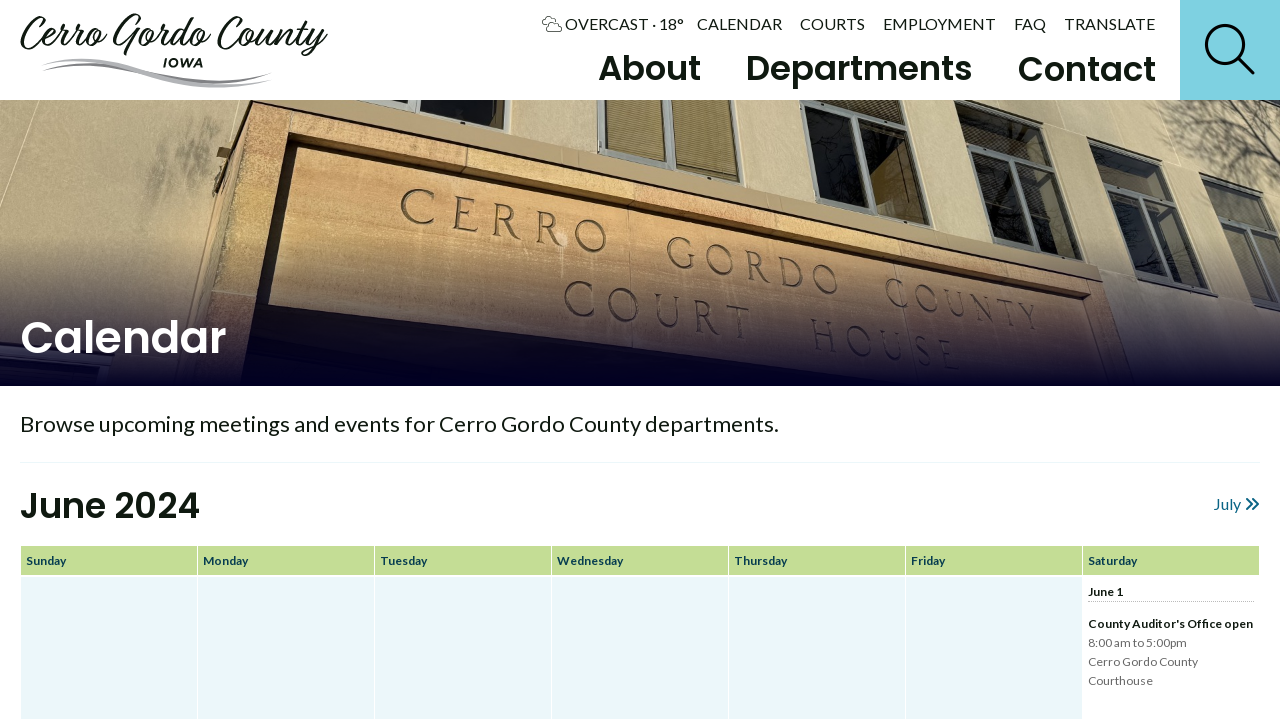

--- FILE ---
content_type: text/html; charset=UTF-8
request_url: https://cerrogordo.gov/calendar/mo/2024-06/
body_size: 4594
content:

<html lang="en">
<head>
<meta http-equiv="content-type" content="text/html;charset=UTF-8">
<meta name=viewport content="width=device-width, initial-scale=1">
<link rel=icon type="image/png" href="/images/favicon.png"/>
<script src="https://kit.fontawesome.com/b195616319.js" crossorigin="anonymous"></script>
<link href="/shared/styles/core-26.css" type="text/css" rel="stylesheet">
<script src="https://cdn.neapolitanlabs.com/scripts/jquery-3.5.1.min.js"></script>
<script src="https://cdn.neapolitanlabs.com/scripts/jquery.fancybox.min.js"></script>
<link rel="stylesheet" href="https://cdn.neapolitanlabs.com/scripts/jquery.fancybox.min.css" />

<title>Calendar - June 2024 - Cerro Gordo County, Iowa</title>
<meta name="description" content="Browse upcoming events for Cerro Gordo County departments and organizations, including the Board of Supervisors&#039; monthly meetings.">

<meta property="og:title" content="Calendar - June 2024 - Cerro Gordo County, Iowa" />
<meta property="og:type" content="website" />
<meta property="og:description" content="Browse upcoming events for Cerro Gordo County departments and organizations, including the Board of Supervisors&#039; monthly meetings." />
<meta property="og:image" content="/images/social_sharing.png" />
<meta property="og:image:secure_url" content="/images/social_sharing.png" />
<meta property="og:image:type" content="image/jpg" />
<meta property="og:image:width" content="1200" />
<meta property="og:image:height" content="630" />
<meta property="og:image:alt" content="Cerro Gordo, Iowa, county courthouse" />

<script type="module" src="/shared/scripts/neapolitan-elements/neapolitan-elements/neapolitan-elements.esm.js"></script>
<script nomodule src="/shared/scripts/neapolitan-elements/neapolitan-elements/neapolitan-elements.js"></script>
<script type="text/javascript" src="/shared/scripts/autocomplete/index.php"></script>

<script async src="https://www.googletagmanager.com/gtag/js?id=G-55DFFRPQRE"></script>
<script>
  window.dataLayer = window.dataLayer || [];
  function gtag(){dataLayer.push(arguments);}
  gtag('js', new Date());

  gtag('config', 'G-55DFFRPQRE');
</script></head>

<body>
<div class="headerContainer" id="fixedHeader">
<div id="header">
  <div class="headerLogo">
    <a href="/"><img src="/images/logo.svg" alt="Cerro Gordo County, Iowa, logo"></a>
  </div>
  <div class="topIcon">
    <a href="javascript:void(0);" class="icon" onclick="hcNav()"><i class="far fa-bars"></i><span style="display:none;">Menu</span></a>
  </div>
    <div class="headerSearch">
    <button id="searchButton" aria-label="Search"><i class="fa-light fa-search"></i><span style="display:none;">Search</span></button>
    <script type="text/javascript">
    $(document).ready(function() {
      $("#searchButton").click(function(){
        $("#homeSearch").toggle();
      });
    });
    </script>
  </div>
    <div class="headerNav" id="hcPrimary">
    <div class="dropdown">
      <button class="dropbtn"><a href="/about/">About</a><span class="mobileIcon"> <i class="fa-thin fa-angle-down"></i></span></button>
      <div class="dropdown-content">
                <a href="/about/cities/"><span>Cities</span></a>
                <a href="/about/elected_officials/"><span>Elected Officials</span></a>
                <a href="/about/school_districts/"><span>School Districts</span></a>
                <a href="/about/township_information/"><span>Township Information</span></a>
              </div>
    </div>
    <div class="dropdown">
      <button class="dropbtn"><a href="/departments/">Departments</a><span class="mobileIcon"> <i class="fa-thin fa-angle-down"></i></span></button>
      <div class="dropdown-content dropdown-dept">
                <a href="/attorney/"><span>Attorney</span></a>
                <a href="/auditor/"><span>Auditor</span></a>
                <a href="/supervisors/"><span>Board of Supervisors</span></a>
                <a href="https://www.masoncityassessor.net/" target="_blank"><span>City Assessor<i class="fa-thin fa-external-link"></i></span></a>
                <a href="/conservation/"><span>Conservation</span></a>
                <a href="/county_assessor/"><span>County Assessor</span></a>
                <a href="/emergency_management/"><span>Emergency Management</span></a>
                <a href="/engineer_and_secondary_roads/"><span>Engineer and Secondary Roads</span></a>
                <a href="/general_assistance/"><span>General Assistance</span></a>
                <a href="/gis/"><span>GIS</span></a>
                <a href="/human_resources/"><span>Human Resources</span></a>
                <a href="/planning_and_zoning/"><span>Planning and Zoning</span></a>
                <a href="https://cghealth.com/" target="_blank"><span>Public Health<i class="fa-thin fa-external-link"></i></span></a>
                <a href="/recorder/"><span>Recorder</span></a>
                <a href="/sheriff/"><span>Sheriff</span></a>
                <a href="/treasurer/"><span>Treasurer</span></a>
                <a href="/veteran_affairs/"><span>Veteran Affairs</span></a>
                <a href="/departments/" class="allDepartments"><b><span>All Departments</span></b></a>
      </div>
    </div>
    <a href="/contact/" class="standard">Contact</a>
      </div>
  <div class="headerLinks" id="hcSecondary">
    <span class="headerWx"><i class="fa-thin fa-clouds"></i> Overcast &middot; 18&deg;</span>
    <a href="/calendar/">Calendar</a>
    <a href="https://www.iowacourts.gov/iowa-courts/district-court/judicial-district-2/district/2/county/cerro-gordo" target="_blank" rel="noopener noreferrer">Courts</a>
	  <a href="/employment/">Employment</a>
    <a href="/faq/">FAQ</a>
    <div id="google_translate_element" style="display: none;"></div>
    <label for="language" style="display:none;">Translate Language</label>
    <label for="goog-gt-votingInputSrcLang" style="display:none;">Select Language</label>
    <label for="goog-gt-votingInputTrgLang" style="display:none;">Translate Input Button</label>
    <label for="goog-gt-votingInputSrcText" style="display: none;">Translate Query</label>
    <label for="goog-gt-votingInputTrgText" style="display: none;">Google Translate</label>
    <label for="goog-gt-votingInputVote" style="display: none;">Vote</label>
    <input value="es" id="language" style="display:none;" name="language" />
    <a href="javascript:void" onclick="javascript:changeLanguageByButtonClick();" class="translate_link translate">Translate</a>
    <script src="https://translate.google.com/translate_a/element.js?cb=googleTranslateElementInit"></script>
    <script type="text/javascript" src="/shared/scripts/translate.js"></script>
  </div>
  <div class="clear"></div>
</div>
</div>
<div class="content" id="content">
<div id="homeSearch" style="display: none;">
  <div class="headerSearchForm">
    <nl-autocomplete><input type="search" placeholder="Search Cerro Gordo County, Iowa" aria-label="Search Text"></nl-autocomplete>
    <button type="submit" name="Search" aria-label="Search"><i class="fa-light fa-search"></i></button>
    <div class="clear"></div>
  </div>
</div>


<div class="pageHeaderContainer" style="background-image: linear-gradient(0deg, rgba(2,0,36,1) 0px, rgba(2,0,36,.5) 75px, rgba(0,0,0,0) 150px, rgba(0,0,0,0) 100%), url(/images/headers/cerro_gordo_courthouse_closeup_26241.jpg); background-color: #000; background-position: center center;">
    <div id="sectionHeader">
                <div class="sectionPageHeader"><h1>Calendar</h1></div>
    </div>
</div>


<div id="standardPage">
  <div class="pageIntro">Browse upcoming meetings and events for Cerro Gordo County departments.</div>                  <div id="calendarHeader">
<h2>June 2024</h2>
	<div class="nextMonth"><a href="/calendar/mo/2024-07/">July <i class="fa fa-angle-double-right"></i></a></div>
<div style="clear:both;"></div>
</div>
<div class="calEventBoxes">
	<div class="calRow">
	<div class="calEventBox headerBox box0">Sunday</div>
	<div class="calEventBox headerBox box1">Monday</div>
	<div class="calEventBox headerBox box2">Tuesday</div>
	<div class="calEventBox headerBox box3">Wednesday</div>
	<div class="calEventBox headerBox box4">Thursday</div>
	<div class="calEventBox headerBox box5">Friday</div>
	<div class="calEventBox headerBox box6">Saturday</div>
		</div><div class="calRow">
	<div class="calEventBox emptyBox box0"></div>
		<div class="calEventBox emptyBox box1"></div>
		<div class="calEventBox emptyBox box2"></div>
		<div class="calEventBox emptyBox box3"></div>
		<div class="calEventBox emptyBox box4"></div>
		<div class="calEventBox emptyBox box5"></div>
	
			<div class="calEventBox box6">
		<span class="calDate">June 1</span>
				<div class="calEvents">
																										<span class="widgetEvent"><a data-fancybox data-src="#event-9504" href="javascript:;">County Auditor&#039;s Office open</a>	<br />
	8:00 am to 5:00pm	<br />Cerro Gordo County Courthouse</span>
	<div style="display:none;" id="event-9504" class="event-overlay">
				<h3>County Auditor&#039;s Office open</h3>
				220 N Washington Ave<br>		Mason City, IA<br>		<a href="https://www.google.com/maps/?q=220+N+Washington+Ave,+Mason+City" target="_blank">Map to Event</a><br>		<br>
		<i class="fa-thin fa-fw fa-calendar"></i> June 1, 2024		<br><i class="fa-thin fa-fw fa-clock"></i> 8:00 am &middot; 5:00pm		<div style="height: 20px; border-bottom: 1px solid #EEE; width: 100%;"></div><p>The County Auditor&#39;s office will be open from 8:00 am until 5:00 pm for absentee voting.</p>
						<b>For More Information</b>
				<br>(641) 421-3041								<p>Posted by: <b><a href="/auditor/">Auditor</a></b></p>		<div class="clear"></div>
	</div>
										</div>
				</div>
		</div><div class="calRow">			<div class="calEventBox box0">
		<span class="calDate">June 2</span>
				<div class="calEvents">
																								</div>
				</div>
					<div class="calEventBox box1">
		<span class="calDate">June 3</span>
				<div class="calEvents">
																										<span class="widgetEvent"><a data-fancybox data-src="#event-9506" href="javascript:;">Absentee Voting Deadline</a>	<br />
	5:00 pm	<br />Cerro Gordo County Courthouse</span>
	<div style="display:none;" id="event-9506" class="event-overlay">
				<h3>Absentee Voting Deadline</h3>
				220 N Washington Ave<br>		Mason City, IA<br>		<a href="https://www.google.com/maps/?q=220+N+Washington+Ave,+Mason+City" target="_blank">Map to Event</a><br>		<br>
		<i class="fa-thin fa-fw fa-calendar"></i> June 3, 2024		<br><i class="fa-thin fa-fw fa-clock"></i> 5:00 pm		<div style="height: 20px; border-bottom: 1px solid #EEE; width: 100%;"></div><p>5:00 pm is the deadline to&nbsp;vote an absentee ballot at&nbsp;the County Auditor&#39;s Office for the June 4th Primary</p>
						<b>For More Information</b>
				<br>(641) 421-3041								<p>Posted by: <b><a href="/auditor/">Auditor</a></b></p>		<div class="clear"></div>
	</div>
										</div>
				</div>
					<div class="calEventBox box2">
		<span class="calDate">June 4</span>
				<div class="calEvents">
																										<span class="widgetEvent"><a data-fancybox data-src="#event-9507" href="javascript:;">Primary Election Day</a>	<br />
	7:00 am to 8:00pm	<br /></span>
	<div style="display:none;" id="event-9507" class="event-overlay">
				<h3>Primary Election Day</h3>
										<br>
		<i class="fa-thin fa-fw fa-calendar"></i> June 4, 2024		<br><i class="fa-thin fa-fw fa-clock"></i> 7:00 am &middot; 8:00pm		<div style="height: 20px; border-bottom: 1px solid #EEE; width: 100%;"></div><p>Primary Election Day - Polls open from 7:00 a.m. to 8:00 p.m.</p>
						<b>For More Information</b>
				<br>(641) 421-3041				<br><a href="https://cerrogordo.gov/auditor/upcoming_elections/" target="_blank">Website</a>				<p>Posted by: <b><a href="/auditor/">Auditor</a></b></p>		<div class="clear"></div>
	</div>
												<span class="widgetEvent"><a data-fancybox data-src="#event-9140" href="javascript:;">Board of Supervisors Meeting</a>	<br />
	10:00 am	<br />Cerro Gordo County Courthouse</span>
	<div style="display:none;" id="event-9140" class="event-overlay">
		<img src="/images/events/board_of_supervisors_meeting_36890_sm.jpg" alt="Photo for Board of Supervisors Meeting">		<h3>Board of Supervisors Meeting</h3>
				220 N. Washington<br>		Mason City, IA<br>		<a href="https://www.google.com/maps/?q=220+N.+Washington,+Mason+City" target="_blank">Map to Event</a><br>		<br>
		<i class="fa-thin fa-fw fa-calendar"></i> June 4, 2024		<br><i class="fa-thin fa-fw fa-clock"></i> 10:00 am		<div style="height: 20px; border-bottom: 1px solid #EEE; width: 100%;"></div><p>The Board meets regularly on Monday at 10:00 a.m. in the Boardroom of the Courthouse. Meetings are open to the public.</p>
						<p>Posted by: <b><a href="/supervisors/">Board of Supervisors</a></b></p>		<div class="clear"></div>
	</div>
										</div>
				</div>
					<div class="calEventBox box3">
		<span class="calDate">June 5</span>
				<div class="calEvents">
																								</div>
				</div>
					<div class="calEventBox box4">
		<span class="calDate">June 6</span>
				<div class="calEvents">
																								</div>
				</div>
					<div class="calEventBox box5">
		<span class="calDate">June 7</span>
				<div class="calEvents">
																								</div>
				</div>
					<div class="calEventBox box6">
		<span class="calDate">June 8</span>
				<div class="calEvents">
																								</div>
				</div>
		</div><div class="calRow">			<div class="calEventBox box0">
		<span class="calDate">June 9</span>
				<div class="calEvents">
																								</div>
				</div>
					<div class="calEventBox box1">
		<span class="calDate">June 10</span>
				<div class="calEvents">
																								</div>
				</div>
					<div class="calEventBox box2">
		<span class="calDate">June 11</span>
				<div class="calEvents">
																										<span class="widgetEvent"><a data-fancybox data-src="#event-9508" href="javascript:;">Canvass of Election</a>	<br />
	10:00 am	<br />Cerro Gordo County Courthouse</span>
	<div style="display:none;" id="event-9508" class="event-overlay">
				<h3>Canvass of Election</h3>
				220 N. Washington Ave<br>		Mason City, IA<br>		<a href="https://www.google.com/maps/?q=220+N.+Washington+Ave,+Mason+City" target="_blank">Map to Event</a><br>		<br>
		<i class="fa-thin fa-fw fa-calendar"></i> June 11, 2024		<br><i class="fa-thin fa-fw fa-clock"></i> 10:00 am		<div style="height: 20px; border-bottom: 1px solid #EEE; width: 100%;"></div><p>The Board of Supervisors will certify the results of the June 4th Primary Election</p>
						<b>For More Information</b>
				<br>(641) 421-3041								<p>Posted by: <b><a href="/auditor/">Auditor</a></b></p>		<div class="clear"></div>
	</div>
										</div>
				</div>
					<div class="calEventBox box3">
		<span class="calDate">June 12</span>
				<div class="calEvents">
																										<span class="widgetEvent"><a data-fancybox data-src="#event-9509" href="javascript:;">Post Election Audit</a>	<br />
	9:00 am	<br />Cerro Gordo County Courthouse</span>
	<div style="display:none;" id="event-9509" class="event-overlay">
				<h3>Post Election Audit</h3>
				220 N. Washington Ave<br>		Mason City, IA<br>		<a href="https://www.google.com/maps/?q=220+N.+Washington+Ave,+Mason+City" target="_blank">Map to Event</a><br>		<br>
		<i class="fa-thin fa-fw fa-calendar"></i> June 12, 2024		<br><i class="fa-thin fa-fw fa-clock"></i> 9:00 am		<div style="height: 20px; border-bottom: 1px solid #EEE; width: 100%;"></div><p>Post Election Audit of the June 4 Primary Election</p>
						<b>For More Information</b>
				<br>(641) 421-3041								<p>Posted by: <b><a href="/auditor/">Auditor</a></b></p>		<div class="clear"></div>
	</div>
										</div>
				</div>
					<div class="calEventBox box4">
		<span class="calDate">June 13</span>
				<div class="calEvents">
																								</div>
				</div>
					<div class="calEventBox box5">
		<span class="calDate">June 14</span>
				<div class="calEvents">
																								</div>
				</div>
					<div class="calEventBox box6">
		<span class="calDate">June 15</span>
				<div class="calEvents">
																								</div>
				</div>
		</div><div class="calRow">			<div class="calEventBox box0">
		<span class="calDate">June 16</span>
				<div class="calEvents">
																								</div>
				</div>
					<div class="calEventBox box1">
		<span class="calDate">June 17</span>
				<div class="calEvents">
																								</div>
				</div>
					<div class="calEventBox box2">
		<span class="calDate">June 18</span>
				<div class="calEvents">
																										<span class="widgetEvent"><a data-fancybox data-src="#event-9950" href="javascript:;">Sheriff Sale - Conti</a>	<br />
	9:30 am	<br />Cerro Gordo County Law Enforcement Complex</span>
	<div style="display:none;" id="event-9950" class="event-overlay">
				<h3>Sheriff Sale - Conti</h3>
				17262 Lark Ave<br>		Mason City, IA<br>		<a href="https://www.google.com/maps/?q=17262+Lark+Ave,+Mason+City" target="_blank">Map to Event</a><br>		<br>
		<i class="fa-thin fa-fw fa-calendar"></i> June 18, 2024		<br><i class="fa-thin fa-fw fa-clock"></i> 9:30 am		<div style="height: 20px; border-bottom: 1px solid #EEE; width: 100%;"></div><p>Angelina Conti; Spouse of Angelina Conti, if any, State of Iowa; and Parties in Possession</p>

<p><a href="http://Angelina Conti; Spouse of Angelina Conti, if any, State of Iowa; and Parties in Possession">Angelina Conti Sale</a></p>
						<p>Posted by: <b><a href="/sheriff/">Sheriff</a></b></p>		<div class="clear"></div>
	</div>
												<span class="widgetEvent"><a data-fancybox data-src="#event-9949" href="javascript:;">Sheriff Sale - Boyd</a>	<br />
	10:00 am	<br />Cerro Gordo County Law Enforcement Complex</span>
	<div style="display:none;" id="event-9949" class="event-overlay">
		<img src="/images/events/sheriff_sale_boyd_17067_sm.jpg" alt="Photo for Sheriff Sale - Boyd">		<h3>Sheriff Sale - Boyd</h3>
				17262 Lark Ave<br>		Mason City, IA<br>		<a href="https://www.google.com/maps/?q=17262+Lark+Ave,+Mason+City" target="_blank">Map to Event</a><br>		<br>
		<i class="fa-thin fa-fw fa-calendar"></i> June 18, 2024		<br><i class="fa-thin fa-fw fa-clock"></i> 10:00 am		<div style="height: 20px; border-bottom: 1px solid #EEE; width: 100%;"></div><p>Shelley Boyd, as Administrator of the Estate of Spencer James Boyd A/K/A Spencer Boyd; Discover Bank</p>

<p><a href="https://cerrogordo.gov/files/sheriff_sales/shelley_boyd_as_administrator_of_the_estate_of_spencer_james_boyd_aka_spencer_boyd_discover_bank_34125.pdf">Estate of Spencer James Boyd</a></p>
						<p>Posted by: <b><a href="/sheriff/">Sheriff</a></b></p>		<div class="clear"></div>
	</div>
										</div>
				</div>
					<div class="calEventBox box3">
		<span class="calDate">June 19</span>
				<div class="calEvents">
																								</div>
				</div>
					<div class="calEventBox box4">
		<span class="calDate">June 20</span>
				<div class="calEvents">
																								</div>
				</div>
					<div class="calEventBox box5">
		<span class="calDate">June 21</span>
				<div class="calEvents">
																								</div>
				</div>
					<div class="calEventBox box6">
		<span class="calDate">June 22</span>
				<div class="calEvents">
																								</div>
				</div>
		</div><div class="calRow">			<div class="calEventBox box0">
		<span class="calDate">June 23</span>
				<div class="calEvents">
																								</div>
				</div>
					<div class="calEventBox box1">
		<span class="calDate">June 24</span>
				<div class="calEvents">
																								</div>
				</div>
					<div class="calEventBox box2">
		<span class="calDate">June 25</span>
				<div class="calEvents">
																								</div>
				</div>
					<div class="calEventBox box3">
		<span class="calDate">June 26</span>
				<div class="calEvents">
																								</div>
				</div>
					<div class="calEventBox box4">
		<span class="calDate">June 27</span>
				<div class="calEvents">
																								</div>
				</div>
					<div class="calEventBox box5">
		<span class="calDate">June 28</span>
				<div class="calEvents">
																								</div>
				</div>
					<div class="calEventBox box6">
		<span class="calDate">June 29</span>
				<div class="calEvents">
																								</div>
				</div>
		</div><div class="calRow">			<div class="calEventBox box0">
		<span class="calDate">June 30</span>
				<div class="calEvents">
																								</div>
				</div>
		
<div class="calEventBox emptyBox box1"></div>
<div class="calEventBox emptyBox box2"></div>
<div class="calEventBox emptyBox box3"></div>
<div class="calEventBox emptyBox box4"></div>
<div class="calEventBox emptyBox box5"></div>
<div class="calEventBox emptyBox box6"></div>

</div>
</div>
<div class="clear"></div>
<div id="calendarFooter">
	<div class="lastMonth bottomCalendar">&nbsp;</div>
	<div class="nextMonth bottomCalendar"><a href="/calendar/mo/2024-07/">July <i class="fa fa-angle-double-right"></i></a></div>
<div class="clear"></div>
</div>
      </div>

</div>

<div class="footerDivider"> 
  <img src="/images/footer_curve.svg" alt="">
</div>
<div class="footerContainer">
  <div class="footerContent">
    <div class="footerLogo">
      <img src="/images/logo_white.png" alt="Cerro Gordo County Logo">
    </div>
    <div class="footerColumn">
      <h4>County Courthouse</h4>
      220 N. Washington Ave.<br>
      Mason City, IA 50401<br>
      <a href="/contact/">Contact</a> &middot; <a href="/page/concerns/">Report a Concern</a>
    </div>
    <div class="footerColumn">
      <h4>Courthouse Hours</h4>
      M-F 8:00 a.m. to 4:30 p.m.<br>
      <a href="javascript:;" data-fancybox data-src="#holidayList">Closed Holidays</a><br>
      Department Hours May Vary
    </div>
  </div>
</div>

<div id="credit">
  <div class="container">
    <div class="copyright">&copy;2025 Cerro Gordo County &middot; <a href="/portal/sign_in/">Employee Portal</a></div>
  	<div class="poweredBy"><a href="//www.neapolitanlabs.com/" target="_blank" rel="noopener noreferrer">powered by <img src="/images/neapolitan_labs.png" alt="Neapolitan Labs ice cream sandwich logo"></a></div>
  </div>
</div>
<script type="text/javascript" src="/shared/scripts/dropdown.js"></script>
<script type="text/javascript" src="/shared/scripts/dropdown_extras.js"></script><div id="holidayList" style="display:none;">
  <h3>Upcoming Holiday Closure Schedule</h3>
  <ul>
      <li>Christmas Eve (December 24, 2025)</li>
      <li>Christmas Day (December 25, 2025)</li>
      <li>New Year&#039;s Day (January 1, 2026)</li>
    </ul>
</div>

<script async src=https://siteimproveanalytics.com/js/siteanalyze_1304676.js></script></body>
</html>


--- FILE ---
content_type: text/css
request_url: https://cerrogordo.gov/shared/styles/core-26.css
body_size: 902
content:
@import url('https://fonts.googleapis.com/css2?family=Lato:wght@400;700&family=Poppins:wght@400;600;700&display=swap');

@import url('content.css');
@import url('department.css');
@import url('elections.css');
@import url('footer.css');
@import url('header.css');
@import url('home-25.css');
@import url('services-25.css');

/* Other CSS Files */

body { background: #FFFFFF; color: #0F1910; font-family: 'Lato', sans-serif; font-size: 1em; line-height: 1.7em; margin: 0; min-height: calc(100vh - 40px); }
h1, h2, h3, h4 { font-family: 'Poppins', serif; font-weight: 600; }
h1 { font-size: 44px; line-height: 56px; }
h2 { font-size: 35px; line-height: 46px; }
h3 { font-size: 28px; line-height: 42px; }
a { color: #0A6485; }
a:hover, a:active { text-decoration: none; }

hr { margin-block-start: 20px; margin-block-end: 20px; border: 0px; border-top: 1px solid #ECF7FA !important; }

/* Content */
.content { min-height: calc(100vh - 355px); }
a.button { display: inline-block; margin: 0 auto; background: #7ED1E1; color: #0F1910; padding: 7px 12px; margin: 0 4px 4px 0; text-decoration: none; font-weight: 700; transition: 500ms; border-radius: 5px; }
a.button:hover { background: #19B3C5; }
.clear { clear: both; }

/* Videos */
.embed-container { position: relative; padding-bottom: 56.25%; height: 0; overflow: hidden; max-width: 100%; }
.embed-container iframe, .embed-container object, .embed-container embed { position: absolute; top: 0; left: 0; width: 100%; height: 100%; }

/* Modules - Notifications */
form#notificationsForm { display: block; max-width: 800px; width: 100%; margin: 0 auto 60px; }
#notificationsForm ol { margin: 0; list-style-type: none; padding: 0; }
#notificationsForm ol label { display: block; font-size: 15px; line-height: 24px; }
#notificationsForm ol input[type="text"], #notificationsForm ol input[type="email"] { font-family: 'Lato', sans-serif; font-size: 16px; width: 100%; padding: 5px; border: 1px solid #E7F5F7; margin-bottom: 1em; }
#notificationsForm input[type="submit"] { display: block; width: 150px; font-family: 'Lato', sans-serif; font-size: 16px; color: #FFF; text-align: center; border: 0; background: #25274D; padding: 10px 0; margin: 1.5em 0 0; }


--- FILE ---
content_type: text/css
request_url: https://cerrogordo.gov/shared/styles/content.css
body_size: 2731
content:
.pageHeaderContainer { background-size: cover; background-position: center center; }
#sectionHeader { width: calc(100% - 40px); max-width: 1440px; margin: 0 auto; padding: 16% 0 20px; }
@media screen and (max-width: 1250px) { 
  #sectionHeader { padding-top: 200px; }
}

.sectionParent a { color: #7ED1E1; text-transform: uppercase; font-weight: 700; font-size: 22px; text-decoration: none; position: relative; }
.sectionParent a::after { content: ''; position: absolute; width: 100%; transform: scaleX(0); height: 2px; bottom: -2px; left: 0; background-color: #7ED1E1; transform-origin: bottom right; transition: transform 0.5s ease-out; }
.sectionParent a:hover::after { transform: scaleX(1); transform-origin: bottom left; }
#sectionHeader h1 { margin: 5px 0 0; color: #FFF; }
#sectionHeader h1 a { color: #FFF; }

.pageAlertContainer { background: #70302D; color: #FFFFFF; padding: 20px 0; font-size: 18px; }
.pageAlert { width: calc(100% - 40px); max-width: 1440px; margin: 0 auto; }
.pageAlert .alertHeader { font-size: 22px; font-weight: 700; }
.pageAlert a { color: #FFFFFF; }
.pageAlert p:first-child { margin-top: 0; } 
.pageAlert p:last-child { margin-bottom: 0; } 

/* Content Pages - with No Navigation */
#standardPage { width: calc(100% - 40px); max-width: 1440px; margin: 20px auto 0; }
#standardPage img, #servicePage img, .departmentContent img { max-width: 100%; height: auto; }
#standardPage figure, #servicePage figure, figure { max-width: 100%; margin: 10px 0 10px 10px; height: auto;  }
figure img { margin: 0 !important; }
figcaption { font-size: 15px; line-height: 24px; }

.pageIntro, .standardPageIntro { font-size: 22px; line-height: 36px; padding-bottom: 20px; margin-bottom: 20px; border-bottom: 1px solid #ECF7FA; }

/* Content Pages - with Left Navigation */
#standardPageNav { display: flex; flex-wrap: wrap; width: 100%; max-width: 1440px; margin: 0 auto; }
.standardPageFull { width: calc(100% - 40px); padding: 40px 20px 20px; }
.standardPageNav { width: 320px; background: #ECF7FA; padding: 20px 0 0; }
.standardPageNav h3 { margin: 20px; color: #0B0407; font-size: 22px; }
.standardPageNav h3:first-child { margin-top: 0; }
.standardPageNav a { display: block; padding: 8px 20px; text-decoration: none !important; font-size: 17px; cursor: pointer; color: #0B0407; }
.standardPageNav a i { text-decoration: none; margin-right: 8px; }
.standardPageDetail { width: calc(100% - 360px); padding: 20px; }
.standardPageNav a.activebtn { background: #7ED1E1 !important; font-weight: 700; color: #0B0407; }
.standardPageNav a:hover { background: #7ED1E1; }

/* Content Pages - with Two Columns */
.contentColumns { display: flex; flex-wrap: wrap; margin: -20px; }
.contentLeft { width: calc(100% - 380px); margin-right: 20px; padding: 30px 0 20px 20px; }
.contentLeft h2:first-child, .contentLeft h3:first-child { margin-top: 0; }
.contentLeft img { margin: 1em 0 0; }
.contentRight { width: 300px; background: #ECF7FA; padding: 20px; font-size: 16px; line-height: 27px; }
.contentRight h2:first-child, .contentRight h3:first-child, .contentRight p:first-child { margin-top: 0; }
.contentRight ul, .contentRight ol { padding-inline-start: 30px; }

/* Forms */
#contactForm i { font-style: normal; color: #70302D; font-weight: 700; }
#contactForm ol { margin: 0; list-style-type: none; padding: 0; }
#contactForm ol label { display: block; font-size: 15px; line-height: 24px; font-weight: 700; }
#contactForm ol li .checkboxGroup { margin-bottom: 0.5em; }
#contactForm ol input[type="text"], .signInOptions input[type="text"], #contactForm ol input[type="text"], #contactForm ol input[type="email"], #contactForm ol input.form-input, #contactForm ol input[type="date"] { font-family: 'Lato', sans-serif; font-size: 16px; width: 100%; padding: 5px; border: 1px solid #0F1910; margin-bottom: 1em; box-shadow: 0 0 #0000, 0 0 #0000, 0 1px 2px 0 rgba(0, 0, 0, 0.05); }
#contactForm ol input[type="date"] { padding: 4px 5px; }
#contactForm ol select { font-family: 'Lato', sans-serif; font-size: 16px; width: 100%; padding: 5px; border: 1px solid #0F1910; margin-bottom: 1em; }
#contactForm ol textarea { font-family: 'Lato', sans-serif; font-size: 16px; width: 100%; padding: 5px; border: 1px solid #0F1910; margin-bottom: 1em; }
#contactForm input[type="submit"], input[type="submit"] { font-family: 'Lato', sans-serif; font-size: 16px; color: #0F1910; border: 0; background: #7ED1E1; padding: 7px 12px; margin: 1em 0 0; cursor: pointer; display: inline-block; font-weight: 700; border-radius: 5px; line-height: 27px; }

#contactForm li.width50 { width: 49%; float: left; margin-right: 1%; }
#contactForm li.width40 { width: 39%; float: left; margin-right: 1%; }
#contactForm li.width33 { width: 32.3%; float: left; margin-right: 1%; }
#contactForm li.width30 { width: 29%; float: left; margin-right: 1%; }
#contactForm li.width25 { width: 24%; float: left; margin-right: 1%; }
#contactForm li.width20 { width: 19%; float: left; margin-right: 1%; }
#contactForm li.width50.right { width: 50%; margin-right: 0%; }
#contactForm li.width40.right { width: 40%; margin-right: 0%; }
#contactForm li.width33.right { width: 33.3%; margin-right: 0%; }
#contactForm li.width30.right { width: 30%; margin-right: 0%; }
#contactForm li.width25.right { width: 25%; margin-right: 0%; }
#contactForm li.width20.right { width: 20%; margin-right: 0%; }
#contactForm hr { margin-block-start: 10px; }

@media screen and (max-width: 720px) { 
  .contentLeft { width: calc(100% - 40px); margin: 0; padding: 20px 20px; }
  .contentRight { width: calc(100% - 40px); margin: 0; padding: 20px 20px 60px; }
}

@media screen and (max-width: 600px) {
  #contactForm li.width50, #contactForm li.width40, #contactForm li.width33, #contactForm li.width30, #contactForm li.width25, #contactForm li.width20, #contactForm li.width40.right, #contactForm li.width33.right, #contactForm li.width30.right, #contactForm li.width25.right, #contactForm li.width20.right {
    width: 100% !important;
    margin: 0 !important;
    float: none;
  }
}

/* Calendar */
.widgetEvent { display: block; margin: 12px 0 0; color: #666; }
.widgetEvent a { color: #0F1910; text-decoration: none; font-weight: 700; }
.widgetEvent a.mapLink { color: #0F1910; margin-left: 2px; }
.calEventBoxes { width: 100%; }
.calEventBox { width: calc(100% / 7); padding: 5px; background: #FFF; display: table-cell; font-size: 12px; line-height: 19px; }
.calEventBox.box0 { margin-left: 0; }
.calEventBox:hover, .calEventBox.calToday { background: #ECF7FA; padding: 4px; border: 1px solid #C4DD95; }
.calDate { display: block; border-bottom: 1px dotted #BBB; font-weight: 700; }
.calEvent { display: block; margin: 15px 0 0; }
.calEvents { min-height: 100px; }
.headerBox, .headerBox:hover { background: #C4DD95; color: #063C50; font-weight: 700; padding: 5px; border: 0; }
.emptyBox, .emptyBox:hover { background: #ECF7FA; padding: 5px; border: 0; }
.calRow { display:table; border-spacing: 1px; width: 100%; }
#calendarHeader { width: 100%; margin: 1em auto; }
#calendarHeader h2 { float: left; width: auto; margin: 0; }
.nextMonth { float: right; line-height: 31px; margin: 5px 0 0; width: 300px; text-align: right; }
.nextMonth a, #calendarFooter a { text-decoration: none; }
.lastMonth { float: left; line-height: 22px; margin: 0; width: 150px; }
#calendarFooter { width: 100%; margin: 17px 0 34px; padding: 17px 0 0; border-top: 1px solid #ECF7FA; }
#calendarFooter .nextMonth { margin: 0; line-height: 22px; }
.event-overlay { width: 600px; max-width: 100%; }


/* Cities Page */

#communities { display: flex; flex-wrap: wrap; margin: -10px; width: calc(100% + 20px); }
.city { width: calc(33.3% - 20px); margin: 10px 10px 30px; }
.cityImage { width: 100%; background: #ECF7FA; background-position: center center !important; background-size: cover !important; }
.cityImage.noLink { width: 100%; padding-bottom: 50% }
.cityImage a { width: 100%; display: block; padding-bottom: 50%; }
.cityImage.withPhoto a { padding-bottom: calc(50% - 3px); border-bottom: 3px solid #063C50; }
.cityDetail { padding: 10px; font-size: 15px; line-height: 22px; min-height: 125px; }
.cityDetail.schoolDistrict { min-height: auto; }
.cityDetail h3 { margin: 0 0 5px; font-size: 24px; line-height: 30px; }
.cityLink { width: 25%; float: left; text-align: center; font-size: 14px; line-height: 22px; font-weight: 700; }
.cityLink3x { width: 33.3%; }
.cityLink2x { width: 50%; }
.cityLink1x { width: 100%; }
.cityLink a { text-decoration: none; display: block; padding: 13px 0 5px; }
.cityLink a:hover { background: #063C50; color: #FFF; }
.cityLink a i { display: block; margin: 0 0 2px; font-size: 20px; }

@media screen and (max-width: 1000px) {
  .city { width: calc(50% - 20px); }
}
@media screen and (max-width: 700px) { 
  .city { width: 400px; margin: 0 auto 30px; }
  .cityDetail { min-height: auto; }
}

@media screen and (max-width: 900px) { 
  .calRow { display: block; width: 100%; border-spacing: 0; }
  .calEventBox { width: calc(100% - 10px); display: block; margin-bottom: 10px; }
  .calEvents { min-height: 0; }
  .headerBox, .emptyBox { display: none !important; }
  /* Events Widget */
  .widgetEventBox { width: calc((100% - 134px) / 4); }
  .widgetEventBox.boxNo4 { margin: 0; }
  .boxNo5 { display: none; }
}

@media screen and (max-width: 840px) { 
  .standardPageNav.navCollapse, #myBtnContainer { display: none; }
  #myBtnContainer.filterContainer { display: block; }
  .standardPageDetail.navCollapse, .officialDetails { width: 100%; }
}

/* Bid Notices */

.bidNotice h2 { font-size: 24px; line-height: 32px; }

/* Job Listings */

.jobListing h2 { font-size: 24px; line-height: 32px; }
.jobListing { margin: 0 0 20px; padding: 0 0 20px; border-bottom: 1px solid #ECF7FA; }
.jobListing.last { border-bottom: 0; margin-bottom: 0; }
p.jobListingIntro { text-align: center; }
.jobListingDetail { font-family: 'Lato', sans-serif !important; max-width: 600px; margin: 0 auto; display: block; width: calc(100% - 20px); padding: 10px; box-shadow: 0 0 10px rgba(15, 25, 16, .4); font-size: 16px !important; line-height: 24px !important; }
.jobListingDetail p:first-child { margin-top: 0 !important; }
.jobListingDetail p:last-child { margin-bottom: 0 !important; }
.jobListingDetail p span, .jobListingDetail p span span, .jobListingDetail p span span span, .jobListingDetail table tbody tr td span { font-family: 'Lato', sans-serif !important; font-size: 16px !important; line-height: 24px !important; }
.jobListingDetail table tbody tr td { padding: 5px 0 0 !important; }

/* Contact Page */

.contactInfo { margin: 0 0 30px; }
.contactHeader { padding: 5px 10px; margin: 1em 0 0; border-bottom: 2px solid #063C50; }
.contactHeader h2 { margin: 0; line-height: 1.5em; }
.contactHeader h2 a { color: #063C50; text-decoration: none; display: block; }

.staffGrid, .contactDetails { font-size: 14px; line-height: 22px; }
.contactDetails { padding: 10px; }

.staffGrid { width: 100%; display: flex; flex-wrap: wrap; }
.staffGrid.staffSearch { margin: 10px 0 20px; }
.staffEntry { width: calc(25% - 20px); margin: 5px 5px 15px; padding: 5px; background: #ECF7FA; position: relative; }
.staffEntry::after { content: ''; position: absolute; width: 100%; transform: scaleX(0); height: 2px; bottom: -2px; left: 0; background-color: #063C50; transform-origin: bottom right; transition: transform 0.5s ease-out; }
.staffEntry:hover { background: #7ED1E1; transition: 0.5s; }
.staffEntry:hover::after { transform: scaleX(1); transform-origin: bottom left; }

@media screen and (max-width: 1200px) {
  .staffEntry { width: calc(33.3% - 20px); }
}
@media screen and (max-width: 900px) {
  .staffEntry { width: calc(50% - 20px); }
}
@media screen and (max-width: 600px) {
  .staffEntry { width: calc(100% - 20px); margin: 5px; border: 0; }
}

--- FILE ---
content_type: text/css
request_url: https://cerrogordo.gov/shared/styles/department.css
body_size: 1393
content:
.department { width: 100%; max-width: 1480px; margin: 0 auto; display: flex; }

.departmentContact { width: 300px; padding: 20px; background: #ECF7FA; }
.departmentContent { width: calc(100% - 380px); margin-left: 20px; padding: 20px 20px 0 0; }

.departmentIntro { font-size: 20px; line-height: 34px; border-bottom: 1px solid #ECF7FA; padding: 0 0 20px; }

.departmentContact h3 { font-size: 22px; line-height: 26px; margin-top: 40px; }
.departmentContact h3:first-child { margin-top: 0; }
.departmentContact a i { text-decoration: none; margin-left: 5px; }

.locationNotes { margin: 10px 0 0; font-size: 14px; line-height: 22px; }

.departmentMap { width: 100%; }
.departmentMap iframe { width: 100%; border: 0; height: 450px; }

.departmentIcons { padding: 0 0 20px; display: flex; flex-wrap: wrap; }
.qlIcon { width: calc(20% - 20px); margin: 10px; }
.qlIcon a { display: block; text-align: center; font-weight: 700; text-decoration: none; padding: 25px 0 15px; color: #0F1910; font-size: 17px; }
.qlIcon a i { font-size: 50px; line-height: 100px; display: block; margin: 0 auto 10px; width: 100px; height: 100px; text-align: center; border-radius: 50%; background: #C4DD95; border: 3px solid #063C50; position: relative; }
.qlIcon.qlAlt a i { background: #7ED1E1; }
.qlIcon a i:after { top: -3px; left: -3px; padding: 3px; box-shadow: 0 0 0 3px #C4DD95; opacity: 0; -webkit-transform: scale(1); -moz-transform: scale(1); -ms-transform: scale(1); transform: scale(1); opacity: 1; }
.qlIcon.qlAlt a i:after { box-shadow: 0 0 0 3px #7ED1E1; }
.qlIcon a:hover i { background: #95C241; }
.qlIcon a:hover i:after { top: -5px; left: -5px; padding: 5px; box-shadow: 0 0 0 3px #95C241; }
.qlIcon.qlAlt a:hover i { background: #2EAFC7; }
.qlIcon.qlAlt a:hover i:after { top: -5px; left: -5px; padding: 5px; box-shadow: 0 0 0 3px #2EAFC7; }
.qlIcon a i:after { pointer-events: none; position: absolute; width: 100%; height: 100%; border-radius: 50%; content:''; -webkit-box-sizing: content-box; -moz-box-sizing: content-box; box-sizing: content-box; }
.qlIcon a i:before { speak: none; font-size: 50px; line-height: 100px; display: block; -webkit-font-smoothing: antialiased; }

.departmentContactStaff img { width: 100%; margin: 10px 0; height: auto; }

.departmentContentStaff { width: calc(100% + 20px); margin: -20px -10px 0; display: flex; flex-wrap: wrap; }
.departmentContentStaff .staffMember { width: calc(33.33% - 20px); margin: 10px; }
.departmentContentStaff .staffMember a.button { margin-top: 10px; }
.departmentContentStaff .staffMember img.staffMemberPagePhoto { width: 100%; object-fit: cover; height: calc(80% - 5px) !important; margin: 0 0 5px; }
.staffMemberBio { max-width: 800px !important; } 

.departmentContactStaffMember { margin: 0 0 10px; }

@media screen and (max-width: 1400px) { 
    .departmentContentStaff .staffMember img.staffMemberPagePhoto { height: calc(75% - 5px) !important; }
}
@media screen and (max-width: 1300px) { 
    .qlIcon { width: calc(25% - 20px); }
}
@media screen and (max-width: 1120px) { 
    .qlIcon { width: calc(33.333% - 20px); }
    .departmentContentStaff .staffMember img.staffMemberPagePhoto { height: calc(70% - 5px) !important; }
}
@media screen and (max-width: 1000px) { 
    .departmentContentStaff .staffMember { width: calc(50% - 20px); }
    .departmentContentStaff .staffMember img.staffMemberPagePhoto { height: calc(75% - 5px) !important; }
}
@media screen and (max-width: 900px) { 
    .departmentContentStaff .staffMember img.staffMemberPagePhoto { height: calc(72% - 5px) !important; }
}
@media screen and (max-width: 880px) {
    .qlIcon { width: calc(50% - 20px); }
    .departmentContentStaff .staffMember { width: calc(100% - 20px); }
    .departmentContentStaff .staffMember img.staffMemberPagePhoto { height: 600px !important; max-width: 400px; }
}
@media screen and (max-width: 720px) { 
    .department { flex-wrap: wrap; }
    .departmentContact { order: 2; width: 360px; padding: 20px calc(50% - 180px) 80px; margin-bottom: -40px; text-align: center; }
    .departmentContent { order: 1; width: calc(100% - 40px); padding: 20px; margin: 0; }
}
@media screen and (max-width: 440px) { 
    .departmentContentStaff .staffMember img.staffMemberPagePhoto { height: 550px !important; }
}
@media screen and (max-width: 400px) { 
    .departmentContent { width: calc(100% - 40px); padding: 20px; }
    .deparmtentContact { width: calc(100% - 20px); padding-left: 10px; padding-right: 10px; }
}

/* Department List */
.listDepartment { border-bottom: 1px solid #ECF7FA; padding: 20px 10px; display: flex; }
.listDepartment h3 { margin: 0 0 5px; }
.listDepartmentInfo { width: 340px; }
.listDepartmentInfo h3 { font-size: 24px; line-height: 32px; }
.listDepartmentServices { width: calc(100% - 340px); }
.listDepartmentServices a { display: inline-block; padding: 7.5px 15px; text-decoration: none !important; font-size: 17px; line-height: 32px; color: #0F1910 !important; position: relative; }

.listDepartmentServices a i { background: #C4DD95; width: 32px; height: 32px; line-height: 32px; margin: 0 5px 0 0; text-decoration: none !important; display: inline-block; text-align: center; border-radius: 50%; position: relative; }
.listDepartmentServices a.qlAlt i { background: #7ED1E1; }
.listDepartmentServices a i:after { top: -1px; left: -1px; padding: 1px; box-shadow: 0 0 0 1px #0F1910; -webkit-transition: -webkit-transform 0.2s, opacity 0.2s; -webkit-transform: scale(.8); -moz-transition: -moz-transform 0.2s, opacity 0.2s; -moz-transform: scale(.8); -ms-transform: scale(.8); transition: transform 0.2s, opacity 0.2s; transform: scale(.8); opacity: 0; }
.listDepartmentServices a:hover i:after, .serviceNav a.active i:after { -webkit-transform: scale(1); -moz-transform: scale(1); -ms-transform: scale(1); transform: scale(1); opacity: 1; }
.listDepartmentServices a i:after { pointer-events: none; position: absolute; width: 100%; height: 100%; border-radius: 50%; content:''; -webkit-box-sizing: content-box; -moz-box-sizing: content-box; box-sizing: content-box; }
.listDepartmentServices a i:before { speak: none; font-size: 17px; line-height: 32px; display: block; -webkit-font-smoothing: antialiased; }

@media screen and (max-width: 890px) { 
    .listDepartmentServices a { display: block; }
}
@media screen and (max-width: 675px) {
    .listDepartment { flex-wrap: wrap; }
    .listDepartmentInfo { width: 100%; margin: 0 0 20px; }
    .listDepartmentServices { width: 100%; }
    .listDepartmentServices a { padding: 7.5px 0; }
}

--- FILE ---
content_type: text/css
request_url: https://cerrogordo.gov/shared/styles/elections.css
body_size: 2819
content:
/* Modules - Elected Officials */
.electedOfficials { display: flex; flex-wrap: wrap; margin: 0 -10px; }
.officialDirectory { width: calc(33.3% - 40px); background: #ECF7FA; margin: 10px; padding: 0 10px 20px; text-align: center; }
.officialDirectory a { text-decoration: none; }
.schoolDisclaimer { width: calc(100% - 20px); padding: 0 10px 10px; font-style: italic; }

@media screen and (max-width: 1000px) { 
    .officialDirectory { width: calc(50% - 40px); }
}

@media screen and (max-width: 700px) {
    .officialDirectory { width: calc(100% - 20px); padding: 0 10px 10px; }
}

/* Elections */
.electionYear h2 { margin: 1.5em 0 1em; }
.electionDetails { margin-bottom: 1em; padding-bottom: 1em; border-bottom: 1px solid #ECF7FA; }
.electionDetails b, .precinct b.lead, .precinctAlt b.lead { display: block; font-size: 18px; padding: 0 0 5px; }
.electionInfo { float: left; width: 50%; }
.electionLinks { float: right; width: 50%; }
.electionLinks a { display: block; font-weight: 700; }
.precinct a, .precinctAlt a { font-weight: 700; }
.electionLinks a i, .precinct a i, .precinctAlt a i { text-decoration: none; margin-right: 5px; }
.electionTypeDescription { display: none; position: absolute; width: calc(50% - 20px); z-index: 100; background: #ECF7FA; border: 1px solid #0F1910; border-radius: 5px; padding: 10px; }
a.electionTypeInfo { cursor: pointer; }
a:hover.electionTypeInfo + div.electionTypeDescription { display: block; }
a.precinctInfoIcon { cursor: pointer; }
a:hover.precinctInfoIcon + div.precinctInfoDescription { display: block; }
.electionContent.contentPC { display: flex; flex-wrap: wrap; margin: 0 -7.5px; }

@media screen and (max-width: 1000px) { 
    .electionTypeDescription { width: calc(100% - 40px); }
}

/* Candidates */
.officeHeader, .officeRow { width: 100%; }
.officeParty { float: left; text-align: center; width: 40px; }
.officeParty.csElection { display:none; }
.officeCandidate { width: calc(100% - 140px); float: left; }
.officeCandidate.csElection { width: calc(100% - 180px); }
.officeDetail { width: 100px; float: left; text-align: right; }
.officeHeader { font-weight: 700; background: #EEE; }
.officeRow { padding: 2.5px 0; border-bottom: 1px dotted #EEE; }
.candidateList { width: 100%; max-width: 500px; }
.candidateList h3 { margin-bottom: 10px; }
.candidateList b { display: block; margin-top: 20px; }
.candidateList b .info { font-size: 12px; font-weight: 400; margin-bottom: -10px; }
.candidateList .asterisk { font-size: 12px; margin-top: -5px; }
.fad.fa-asterisk, .noParty { font-size: 12px; }
.showMore { width: 100%; background: #CCC; padding: 10px 0; text-align: center; margin: 10px 0 0; }
.showMore a { display: block; width: 100%; cursor: pointer; }

/* Elections - Detail Page */
.electionSection h2 { margin: 30px 0 0 !important; background: #ECF7FA; border-bottom: 2px solid #063C50; padding: 10px 43.75px 10px 10px; }
.electionSection h2 a { text-decoration: none; display: block; }

.electionPage h3 { margin: 1.5em 0; font-size: 20px; }
.electionResults h3 { margin: 2em 0 1.5em; }
.resultsLink, .resultsCount { width: calc((100% - 60px) / 2); margin: 10px; float: left; padding: 20px 5px; background: #ECF7FA; border-radius: 5px; text-align: center; font-weight: 700; }
.resultsLink.fullResults { width: calc(100% - 30px); }
.resultsLink a { text-decoration: none; display: block; }
.resultsLink a i { margin-left: 10px; }
.resultsLink:hover { background: #ECF7FA; }
.electionsBack { margin: 2em 0 0; text-align: center; }
#ballots:before { height: 80px; display: block; content: ''; margin-top: -80px; }
.electionGraph h3 { margin: 2em 0 1.5em; }
.graphCat, .electionGraph .graphCatS, .electionGraph .graphNum, .electionGraph .graphNumS { height: 30px; line-height: 30px; float: left; font-weight: 700; font-size: 12px; }
.graphCat { width: 160px; text-align: right; margin-right: 5px; }
.graphCatS { width: 115px; text-align: right; margin-right: 5px; font-weight: 700; }
.graphNum { width: 55px; text-align: left; margin-left: 5px; font-weight: 700; }
.graphGraph { width: calc(100% - 225px); height: 20px; margin: 5px 0; float: left; background: #ECF7FA; }
.graphGraphS { width: calc(100% - 180px); height: 20px; margin: 5px 0; float: left; background: #ECF7FA; }
.graphSpacing { margin: 10px 0; }

.homeElectionTurnout .registerToVote a { width: 150px; color: #FFF; padding: 10px; margin: 1.5em auto 0; display: block; background: #11437F; text-align: center; text-decoration: none; font-weight: 700; border-radius: 10px; }
.graphRow { display: flex; }
.graphFill { height: 20px; float: left; background: #0A6485; }
.graphMetric { height: 30px; margin: -5px 5px; line-height: 30px; float: left; font-weight: 700; }
.graphDivider { height: 10px; margin-bottom: 10px; border-bottom: 1px solid #ECF7FA; }
.graphHeader { margin: 2em 0 1em; font-size: 14px; }
.graphHeader h4 { margin: 0; font-size: 16px; }

/* Ballots */
.serviceDetail.elections input[type="text"], input[type="text"].searchElections, .listFilter input[type="text"], input.instantSearch[type="text"] { display: block; border: 2px solid #ECF7FA; width: 100%; padding: 5px; font-size: 18px; font-family: 'Lato', sans-serif; margin: 20px 0; border-radius: 5px; }
.listFilter input[type="text"] { margin-top: 0; }
.ballotRow { width: 100%; padding: .5em 0; border-bottom: 1px dotted #CCC; font-size: 14px; }
.ballotRow a { display: block; font-size: 16px; }
.ballotRow a i { text-decoration: none; margin-right: 5px; }


/* Modules - Election Maps */
.mapLinks { display: flex; flex-wrap: wrap; width: calc(100% + 20px); margin: 0 -10px; }
.mapLinks h2 { width: calc(100% - 20px); margin: 30px 10px 10px; }
.mapLinks h2:first-child { margin-top: 0; }
.mapLinks.withFilters h2:first-child { margin-top: 30px !important; }
.mapLink { width: calc(33.333% - 44px); border: 2px solid #ECF7FA; float: left; margin: 10px; padding: 25px 10px 5px; min-height: 80px; background: #ECF7FA; border-radius: 5px; text-align: center; line-height: 1.4em; }
.mapLink a { text-decoration: none !important; display: block; }
.mapLink a i { display: block; font-size: 30px; line-height: 30px; margin-bottom: 10px; }
.mapLink:hover, .mapLink.right:hover { background: #FFF; }

/* Officials */
.boardList { margin: 10px 0 20px; }
.boardList h2 { padding: 5px 10px; margin: 1em 0 0; line-height: 1.5em; border-bottom: 2px solid #063C50; }
.boardList.servicePageList h2 { padding: 0px; margin: 1em 0 .25em !important; border-bottom: none; }
.boardList p { margin: 15px 10px; }
.offRow { width: calc(100% - 20px); padding: 5px 10px; border-bottom: 1px solid #ECF7FA; display: flex; }
span.townshipStatus { display: inline-block; margin-left: 10px; font-size: 18px; background: #ECF7FA; padding: 0 10px; line-height: 34px; }

.offPhoto { width: 100%; margin: 5px 0 0; }
.offInfo { width: 100%; }

.offInfo { width: 66.6%; float: left; padding: 1px 0; }
.offInfo4x { width: 75%; float: left; padding: 1px 0; }
.offTerm { width: 33.4%; float: right; text-align: right; position: relative; }
.offTerm4x { width: 25%; float: right; text-align: right; }
.offName { width: 50%; float: left; }
.offName.noContact { width: 100%; }
.offContact.collapse { width: 0; }
.committeeInfo { font-size: 12px; line-height: 15px; }
.offContact { width: 50%; float: right; text-align: center; }
.offContact a { }
.offContact a i { margin-right: 4px; }
.offContact4x { width: 33.3%; float: left; text-align: center; }
.offContactName { text-align: left; }
.offTopDivider { margin-top: 10px; border-top: 1px solid #0F1910; padding-top: 10px; }

.officialColumn { float: left; width: 25%; }
.officialColumn a i, .officialColumn3 a i, .fedColumn1 a i, .officialColumn3 i { margin: 0 3px; text-decoration: none; }
.officialRight a i { margin: 0; }
.officialColumn3 { float: left; width: 33.33%; padding: 1px 0; position: relative; }
.officialRow { margin-bottom: 5px; padding: 2px 10px; border-bottom: 1px solid #ECF7FA; width: calc(100% - 20px); }
.fedColumn1 { float: left; width: 33.33%; }
.fedColumn2 { float: left; width: calc(100% - 160px - (100% / 3)); }
.fedColumn3 { float: left; width: 160px; text-align: right; position: relative; }
.us_senate .officialInfo, .us_house_of_representatives .officialInfo { padding: 10px 10px 0; }

.cityContact { float: left; width: calc(50% - 10px); margin-left: 10px; }
.cityContact.numbers { text-align: right; margin-left: 0; margin-right: 10px; }
.cityContact.numbers a i { margin-left: 5px; text-decoration: none; }
.positionTitle { float: none; width: calc(100% - 20px); font-weight: 700; padding: 10px; text-transform: uppercase; }
.positionName { float: left; width: 33.33%; padding: 3px 0; border-bottom: 1px solid #ECF7FA; }
.positionEmail { float: left; width: 33.33%; text-align: center; padding: 3px 0; border-bottom: 1px solid #ECF7FA; }
.termEnds { float: left; width: 33.33%; text-align: right; padding: 3px 0; border-bottom: 1px solid #ECF7FA; }
.positionName.school { width: 30%; border-bottom: 0; }
.positionEmail.school { width: 40%; border-bottom: 0; }
.positionName.schoolA, .positionEmail.schoolA, .termEnds.schoolA { border-bottom: 0 !important; }
.termEnds.school { width: 30%; border-bottom: 0; }
.officialInfo .boardInfo { background: #ECF7FA; padding: 10px 0; }
.officialInfo .boardInfo p:first-child { margin-top: 0; }
.officialInfo .boardInfo p:last-child { margin-bottom: 0; }

.officialsCity { margin-top: 10px; border-top: 1px solid #0F1910; padding-top: 10px; }
.officialDetails .filterDiv, .filterDiv.detailList { }
.officialCenter { text-align: center; }
.officialRight { text-align: right; }
.officialBreak { clear: both; height: 20px; }
.officialParty { width: 22px; display: inline-block; border-radius: 50%; text-align: center; height: 22px; line-height: 22px; }
.officialPartyR { color: #C00; border: 1px #C00 solid; }
.officialPartyD { color: #00F; border: 1px #00F solid; }
.officialPartyAlt { width: 12px; display: inline-block; text-align: center; height: 16px; line-height: 17px; color: #FFF; }
.officialPartyAltR { background: #C00; }
.officialPartyAltD { background: #00F; }
.officialPartyAltI, .officialPartyAltO { background: #666; }
.officialPartyAltL { background: #FFDF00; color: #000; }

.cityDetails h2, .officialDetails h2, .filterDiv.detailList h2 { padding: 5px 10px; margin: 1em 0 0; line-height: 1.5em; border-bottom: 2px solid #063C50; }
.us_senate h2, .us_house_of_representatives h2 { margin-bottom: 10px; }
.officialContact { background: #ECF7FA; padding: 10px 0; margin: 0 0 10px; }
.officialDetails div:first-child h2 { margin-top: 0; }

.termLengthDescription { display: none; position: absolute; width: 175px; z-index: 100; background: #ECF7FA; border: 1px solid #0F1910; border-radius: 5px; padding: 4px; text-align: center; right: 0; font-size: 15px; line-height: 22px; }
.offRow.dedicatedPage .termLengthDescription { right: inherit; }
a.termLengthInfo { cursor: pointer; color: #0F1910; }
a:hover.termLengthInfo + div.termLengthDescription { display: block; }
.officialInfoDescription { display: none; position: absolute; width: 165px; z-index: 100; background: #ECF7FA; border: 1px solid #0F1910; border-radius: 5px; padding: 4px; text-align: center; }
a.officialInfoDescriptionInfo { cursor: pointer; }
a:hover.officialInfoDescriptionInfo + div.officialInfoDescription { display: block; }

@media screen and (max-width: 1150px) {
    .mapLink { width: calc(50% - 44px); }

    .offName { width: 100%; float: none; }
    .offContact { width: 100%; float: none; text-align: left; }
    .offContact.collapse { display: none; }
}

@media screen and (max-width: 1000px) {
    .mapLink { width: calc(100% - 44px); min-height: 0; padding: 15px 10px; }
  }

@media screen and (max-width: 865px) {
    .officialColumn, .officialColumn3, .fedColumn1, .fedColumn2, .fedColumn3, .offInfo, .offTerm, .offContact4x { width: 100%; text-align: left; }
    .fedColumn1, .fedColumn2 { margin-bottom: 1em !important; }
    .officialColumn.collapse, .officialColumn3.collapse { height: 0; }

    .offInfo, .offInfo4x { width: calc(100% - 150px); }
    .offTerm { width: 150px; text-align: right; }
}

@media screen and (max-width: 600px) {
    .offRow { font-size: 15px; line-height: 23px; }
    .offName { width: 100%; }
    .offContact { width: 100%; text-align: left; }
    .offInfo.noTerm { width: 100%; }
    .offTerm.noTerm { width: 0; }  
    .offInfo i { display: none; margin: 0; }
}

--- FILE ---
content_type: text/css
request_url: https://cerrogordo.gov/shared/styles/footer.css
body_size: 605
content:
.footerDivider { width: 100%; overflow: hidden; padding: 20px 0 0; }
.footerDivider img { margin-bottom: -4px; width: calc(100% + 3px); height: 50px; }

.footerContainer { width: 100%; background: #073C50; color: #FFF; padding: 10px 0 10px; }
.footerContent { width: calc(100% - 40px); max-width: 1440px; margin: 0 auto; display: flex; flex-wrap: wrap; }
.footerContent a { color: #FFF; }
.footerLogo { width: calc(100% - 540px); }
.footerLogo img { width: 500px; height: auto; }
.footerColumn { width: 250px; text-align: center; padding: 10px; }
.footerColumn h4 { font-family: 'Poppins'; font-size: 18px; line-height: 30px; margin: 0; }

#credit { background: #073C50; font-size: 12px; line-height: 30px; padding: 5px 20px; width: calc(100% - 40px); text-align: center; color: #FFF; }
#credit .container { width: 100%; max-width: 1440px; margin: 0 auto; display: flex; }
#credit .copyright { width: calc(100% - 110px); text-align: left; }
#credit .poweredBy { width: 110px; text-align: right; }
#credit .poweredBy a, #credit .copyright a { color: #FFF; text-decoration: none; }
#credit img { height: 24px; width: auto; margin: 0 0 0 4px; vertical-align: middle; border: none; }

@media screen and (max-width: 1150px) { 
    .footerContent { align-items: center; }
    .footerLogo img { width: 400px; }
}

@media screen and (max-width: 1000px) {
    .footerContent { width: 540px; }
    .footerNavigation { display: block; }
    .footerLogo { width: 100%; }
    .footerLogo img { display: block; margin: 20px auto 30px; }
    .footerColumn { display: block; margin: 0 auto; }
}
@media screen and (max-width: 720px) { 
    .footerDivider { padding: 0; }
}
@media screen and (max-width: 540px) { 
    .footerContent { width: 100%; }
    .footerLogo img { max-width: calc(100% - 40px); }
    .footerColumn { width: calc(100% - 20px); padding: 10px 10px 20px; }
}

--- FILE ---
content_type: text/css
request_url: https://cerrogordo.gov/shared/styles/header.css
body_size: 2189
content:
/* Header - Main Container */
.headerContainer { width: 100%; background: #FFFFFF; transition: all 500ms ease-out; height: 100px; }
#header { width: calc(100% - 20px); padding: 0; margin: 0 auto; }
.headerLogo { float: left; position: fixed; z-index: 20; }
.headerLogo img { float: left; height: 75px; width: auto; transition: all 500ms ease-out; margin: 12.5px 0 0 10px; }
.mobileIcon { display: none; }

/* Header - Top Links */
.headerLinks { float: right; text-align: right; width: calc(100% - 100px); margin: -95px 100px 0 -10px; line-height: 18px; padding: 10px; max-height: 18px; font-size: 16px; transition: all 500ms; text-transform: uppercase; }
.headerLinks a { color: #0F1910; display: inline-block; margin: 0 5px 0 10px; text-decoration: none; position: relative; }
.headerLinks a::after { content: ''; position: absolute; width: 100%; transform: scaleX(0); height: 2px; bottom: -4px; left: 0; background-color: #0A6485; transform-origin: bottom right; transition: transform 0.5s ease-out; }
.headerLinks a:hover { color: #0A6485; }
.headerLinks a:hover::after { transform: scaleX(1); transform-origin: bottom left; }

/* Header - Mobile */
.topIcon { display: none; }
.headerNav a.standard i { line-height: inherit; }
.dropdown .dropbtn i { margin-left: 5px; }

/* Header - Navigation */
.headerNav { overflow: hidden; float: right; margin: 42px 0 0; }
.headerNav a { float: left; display: block; color: #0F1910; text-align: center; padding: 10px 10px 14px; text-decoration: none; margin-left: 25px; font-size: 34px; line-height: 34px; }
.headerNav a.standard { font-weight: 600; font-family: 'Poppins'; }

.dropdown { float: left; overflow: hidden; }
.dropdown .dropbtn { font-size: 34px; border: none; outline: none; font-weight: 600; padding: 9px 10px 15px; background-color: transparent; font-family: 'Poppins'; margin: 0; margin-left: 25px; line-height: 27px; }
.dropdown .dropbtn a { padding: 0; float: none; display: inline; margin-left: 0; }

.dropdown-content { display: none; position: absolute; background-color: #7ED1E1; z-index: 20; overflow: hidden; margin-left: 25px; }
.dropdown-content.dropdown-dept { display: none; }
.dropdown-content a { float: none; color: #063C50; padding: 5px 10px; text-decoration: none; display: block; text-align: left; text-transform: none !important; font-size: 16px; line-height: 24px; margin-left: 0; position: relative; }
.dropdown-content a span { position: relative; }
.dropdown-content::after { content: ''; position: absolute; width: 100%; height: 2px; bottom: 0; left: 0; background-color: #0F1910; animation-duration: 2.5s; animation-name: changewidth; animation-direction: alternate; }

.dropdown-content.dropdown-dept a { width: calc(33.3333% - 20px); float: left; }
.dropdown-content a span::after { content: ''; position: absolute; width: 100%; transform: scaleX(0); height: 2px; bottom: -2px; left: 0; background-color: #0F1910; transform-origin: bottom right; transition: transform 0.5s ease-out; }

.dropdown-content a:hover { color: #0F1910; }
.dropdown-content a:hover span::after { transform: scaleX(1); transform-origin: bottom left; }

.dropdown-content a i { margin-left: 5px; }

.dropdown:hover .dropdown-content { display: block; padding: 6px 0; }
.dropdown:hover .dropdown-content:before { width: 100%; opacity: 1; }
.dropdown:hover .dropdown-content.dropdown-dept { display: flex; flex-direction: column; flex-wrap: wrap; width: calc(100% - 20px); height: 204px; padding: 6px 10px 6px; left: 0; margin-left: 0; }

@keyframes changewidth {
  from {
    transform: scaleX(0);
  }
  to {
    transform: scaleX(1);
  }
}

.headerSiteDivider { width: 100%; height: 10px; background: url(/images/divider.png); background-repeat: repeat-x; background-size: auto 10px; background-position: center right; top: 80px; position: absolute; }

/* Header - Search */
.headerSearch { width: 100px; height: 100px; float: right; text-align: center; line-height: 100px; margin: 0 -10px 0 14px; background: #7ED1E1; transition: all 500ms; }
.headerSearch i { font-size: 50px; line-height: 100px; }
.headerSearch button { background: none; border: none; color: #000; padding: 0 20px; margin: 0; cursor: pointer; }

#homeSearch { background: #7ED1E1; width: calc(100% - 40px); padding: 20px; position: fixed; top: 100px; z-index: 2; transition: all 500ms; }
.headerSearchForm { display: flex; width: 100%; max-width: 600px; margin: 0 auto; }
.headerSearchForm input { margin: 0; border: 0; padding: 8px 0 8px 12px; height: 40px; font-size: 16px; width: 100%; font-family: 'Lato', sans-serif; }
.headerSearchForm button { width: 60px; background: #FFF; height: 40px; padding: 8px 4px; font-size: 24px; font-weight: 700; color: #0C3142; font-family: 'Roboto', sans-serif; border: none; }

#homeSearch nl-autocomplete { height: auto; width: 100%; }
#homeSearch nl-autocomplete .awesomplete { height: auto }

/* Header - Sticky w/ Scrolling */
.sticky { position: fixed; top: 0; width: 100%; z-index: 10; height: 80px; box-shadow: 0 3px 3px rgba(0, 0, 0, 0.06), 0 2px 16px rgba(0, 0, 0, 0.12); }
.sticky .headerLinks { transition: all 500ms; overflow: hidden; margin-top: -118px; }
.sticky .headerNav { margin-top: 6px; transition: all 500ms; }
.sticky .headerLogo img { height: 70px; margin: 5px 0 0; }
.sticky .dropdown .dropbtn, .sticky .headerNav a.standard { padding: 17px 10px 23px; }
.sticky .headerSearch { height: 80px; }
.sticky .headerSearch i { line-height: 80px; transition: all 500ms, line-height 500ms; }
.stickyContent { padding-top: 80px; }
.stickyContent #homeSearch { top: 80px; transition: all 500ms; }

/* Header - Alert */
.alert { background: #70302D; color: #FFFFFF; padding: 12px 200px; text-align: center; font-size: 20px; font-weight: 700; }
.alert a { color: #FFFFFF; text-decoration: none; }
.alertButton { background: rgba(255,255,255,.2); padding: 0 10px; margin-left: 10px; display: inline-block; }

/* Header - Mobile */
@media screen and (max-width: 1150px) { 
  .headerLinks a.translate_link { display: none; }
}

@media screen and (max-width: 1100px) { 
  .headerNav a, .dropdown .dropbtn { font-size: 26px; }
  .dropdown-content a { font-size: 16px; }
}

@media screen and (max-width: 1000px) {
  .alert { padding: 12px 150px; }
  .headerContainer { height: 80px; }
  .headerLogo { margin-left: 0; }
  .headerLogo img, .sticky .headerLogo img { height: 70px; margin: 5px 0 0 10px; }
  .sticky { box-shadow: none; }
  .alert { padding: 14px 10px; font-size: 18px; }

  .mobileIcon { display: inline; }
  .headerLinks { display: none; }

  .topIcon { display: block; margin: 0 -10px 0 0; float: right; background: #7ED1E1; z-index: 10; position: relative; }
  .topIcon a.icon { float: right; display: block; height: 80px; font-size: 40px; padding: 0 22px; width: auto !important; color: #0F1910; }
  .topIcon a.icon i { line-height: 80px !important; }
  .headerNav.responsive { position: relative; float: right; text-align: left; margin: 0 -10px; z-index: 3; background: #FFFFFF; padding: 5px 0 0; width: calc(100% + 20px); }
  .headerLinks.responsive { position: relative; float: right; text-align: left; display: block; background: #FFFFFF; margin: 0 -10px 10px; width: calc(100% + 20px); max-height: none; line-height: 20px; padding: 0; }
  .headerLinks.responsive a { display: block; margin: 5px 10px; width: calc(100% - 20px); }
  .headerLinks.responsive a.translate_link { display: none; }
  .headerLinks.responsive a:hover::after { transform: scaleX(0); }
  .headerWx { display: none; }
  .dropdown .dropbtn { padding: 10px 12.5px; }
  .headerNav a { padding: 10px 12.5px; }

  .headerSearch { background: none; width: 60px; margin: 0 20px 0 0; height: 80px; line-height: 80px; }
  .headerSearch i { font-size: 40px; line-height: 80px; }
  .headerSearch button { color: #063C50; padding: 0 20px; }
  #homeSearch { top: 80px; padding: 20px; width: calc(100% - 40px); }
  .headerSearchForm { max-width: 100%;  }

  .mobileIcon { display: inline; }

  .headerNav a, .dropdown .dropbtn { display: none; } 

  .headerNav.responsive a { float: none; display: block; text-align: left; margin-left: 0; }
  .headerNav.responsive .dropdown .dropbtn a { display: inline; }
  .headerNav.responsive .dropdown {float: none;}
  .headerNav.responsive .dropdown-content {position: relative; max-width: none !important; width: 100% !important; margin-left: 0; }

  .dropdown:hover .dropdown-content.dropdown-dept { width: 100%; max-width: 100%; padding: 10px 0; position: relative; left: auto; height: 196px; }

  .headerNav.responsive .dropdown .dropbtn { display: block; width: 100%; text-align: left; margin-left: 0; }
  .headerNav.responsive .dropdown-content a { padding: 2px 10px; }
  .dropdown-content, .sticky .dropdown-content { border-top: none; }
}

@media screen and (max-width: 700px) { 
  .dropdown:hover .dropdown-content.dropdown-dept { height: 280px; }
  .dropdown-content.dropdown-dept a { width: calc(50% - 20px); }
  .dropdown-content.dropdown-dept a.allDepartments { display: none; }
}

@media screen and (max-width: 480px) { 
  .headerLogo img, .sticky .headerLogo img { margin: 10px 0 0 0; height: 60px; }
  .dropdown-content a { font-size: 15px; }
}

@media screen and (max-width: 420px) { 
  .headerLogo img, .sticky .headerLogo img { margin: 12.5px 0 0 0; height: 55px; }
  .topIcon a.icon { padding: 0 16px; font-size: 30px; }
  .headerSearch { margin: 0; }
  .headerSearch button { padding: 0 10px; }
  .headerSearch i { font-size: 30px; }
}

--- FILE ---
content_type: text/css
request_url: https://cerrogordo.gov/shared/styles/home-25.css
body_size: 1719
content:
/* Homepage - Rotator */
.homeRotator { position: relative; padding: 0; width: 100%; height: calc(100vh - 300px); min-height: 300px; max-height: 500px; max-width: 100%; }

/* Homepage - Quick Links */
.quickLinksContainer { width: calc(100% - 40px); max-width: 1440px; margin: 0 auto; }
.quickLinks { padding: 0 0 20px; display: flex; flex-wrap: wrap; width: 100%; margin: -100px 0 0; }
.ql { width: calc(16.666% - 20px); margin: 10px; }
.ql a { display: block; text-align: center; font-weight: 700; text-decoration: none; padding: 25px 0 15px; color: #0F1910; font-size: 17px; }
.ql a i { font-size: 50px; line-height: 100px; display: block; margin: 0 auto 10px; width: 100px; height: 100px; text-align: center; border-radius: 50%; background: #1599A8; border: 3px solid #063C50; position: relative; }
.ql a i:after { top: -3px; left: -3px; padding: 3px; box-shadow: 0 0 0 3px #FFF; opacity: 0; -webkit-transform: scale(1); -moz-transform: scale(1); -ms-transform: scale(1); transform: scale(1); opacity: 1; }
.ql a:hover i { background: #063C50; border: 3px solid #1599A8; color: #FFF; }
/* .ql a:hover i:after { top: -5px; left: -5px; padding: 5px; box-shadow: 0 0 0 3px #95C241; } */
.ql a i:after { pointer-events: none; position: absolute; width: 100%; height: 100%; border-radius: 50%; content:''; -webkit-box-sizing: content-box; -moz-box-sizing: content-box; box-sizing: content-box; }
.ql a i:before { speak: none; font-size: 50px; line-height: 100px; display: block; -webkit-font-smoothing: antialiased; }

@media screen and (max-width: 1080px) { 
  .quickLinksContainer { max-width: 600px; }
  .ql { width: calc(33.333% - 20px); }
}

@media screen and (max-width: 540px) { 
    .ql { width: calc(50% - 20px); }
    .ql a { padding: 25px 0 0; }
}

/* Home - Calendar */
.homeCalendar { padding: 0 0 40px; }
.homeCalendar h2 { text-align: center; font-size: 48px; line-height: 48px; font-weight: 400; text-transform: uppercase; letter-spacing: 2px; }
.homeCalendarLink { width: calc(100% - 40px); max-width: 1190px; margin: 20px auto 0; text-align: right; }
.homeCalendarLink a { color: #063C50; font-weight: 700; text-decoration: none; }

/* Home - TTK */
.homeTTK { background: #ECF7FA; padding: 20px 0 20px; }
.homeTTK h2 { text-align: center; font-size: 48px; line-height: 48px; font-weight: 400; text-transform: uppercase; letter-spacing: 2px; }
.homeNews { width: calc(100% - 40px); max-width: 1200px; margin: 20px auto 0; }

.homeEvents { width: calc(100% - 20px); max-width: 1200px; display: flex; margin: -10px auto; flex-wrap: wrap; }
.homeEvents.servicePage { width: calc(100% + 20px); margin: -10px; }
.homeEvent { width: calc(50% - 20px); margin: 10px; box-shadow: 0 0 10px rgba(15, 25, 16, .2); display: flex; }

.homeEventDate { width: 90px; text-align: center; }
.homeEventDateContainer { background: #C4DD95; padding: 10px 0; color: #063C50; }
.homeEventDay { font-size: 38px; font-weight: 600; font-family: 'Poppins', sans-serif; line-height: 38px; }
.homeEventMonth { text-transform: uppercase; font-size: 17px; }
.homeEventInfo { width: calc(100% - 150px); padding: 15px 45px 15px 15px; line-height: 22px; min-height: 110px; position: relative; }
.homeEventInfo a.eventLink { display: block; font-family: 'Poppins', sans-serif; font-size: 24px; line-height: 28px; font-weight: 700; text-decoration: none; margin: 0 0 10px; color: #063C50; }
.homeEventInfo i { font-size: 15px; }
.homeAgenda { position: absolute; right: 5px; top: 15px; }
.homeAgenda a i { font-size: 30px; line-height: 30px; }

.homeEvents.servicePage .homeEventInfo a { display: block; font-weight: 700; margin: 0 0 5px; }

@media screen and (max-width: 1050px) { 
    .homeEvents.servicePage .homeEvent { width: calc(100% - 20px); }
    .homeEvents.servicePage .homeEventInfo { min-height: 0; }
}

@media screen and (max-width: 800px) { 
    .homeEvent { width: calc(100% - 20px); }
    .homeEventInfo { min-height: 0; }
    .homeEvent.event7, .homeEvent.event8 { display: none; }
    .homeTTK h2 { font-size: 34px; line-height: 42px; }
}

/* Homepage - News */
.homeNewsItems { width: calc(100% + 20px); margin: 0 -10px; padding: 0 0 20px; display: flex; }
.homeNewsItem { width: calc(33.33% - 20px); margin: 10px; background-color: #000000; }
.homeNewsItem.item3 { display: none; }
.homeNewsItem a { position: relative; display: block; }
.homeNewsPhoto { width: 100%; padding: 0 0 100%; background-size: cover; background-position: center center; margin: 0 0 100px; }
.homeNewsSpacer { position: absolute; background: #0F1910; height: 101px; width: 100%; bottom: -100px; }
.homeNewsDetails { position: absolute; bottom: -100px; padding: 10px; position: absolute; width: calc(100% - 20px); }
.homeNewsDepartment, .homeNewsHeadline, .homeNewsReadMore { display: inline-block; width: 100%; }
.homeNewsDepartment { color: #7ED1E1; text-transform: uppercase; font-weight: 700; font-size: 22px; text-decoration: none; position: relative; letter-spacing: 0.5px; }
.homeNewsHeadline { color: #FFF; font-size: 28px; line-height: 32px; margin: 12px 0; font-weight: 600; font-family: 'Poppins', sans-serif; }
.homeNewsReadMore { color: #FFF; font-size: 16px; font-weight: 700; }
.homeNewsReadMore::after { content: ''; position: absolute; width: 100%; transform: scaleX(0); height: 2px; bottom: -2px; left: 0; background-color: #7ED1E1; transform-origin: bottom right; transition: transform 0.5s ease-out; }
.homeNewsItem a:hover .homeNewsReadMore::after { transform: scaleX(1); transform-origin: bottom left; }

.homeNewsButtons { margin: 0 0 20px; text-align: center; }
.homeNewsButtons a.button { font-size: 20px; background: #7ED1E1; margin: 4px 6px; padding: 6px 20px; }

@media screen and (max-width: 1000px) { 
    .homeNewsItems { flex-wrap: wrap; }
    .homeNewsItem { width: calc(50% - 20px); }
    .homeNewsItem.item3 { display: block; }
}
@media screen and (max-width: 700px) { 
    .homeNewsItem { width: 400px; margin: 0 auto 20px; }
    .homeNewsItem.item3 { display: none; }
}

/* Homepage - About */
.homeAbout { width: calc(100% - 40px); max-width: 1000px; margin: 60px auto; text-align: center; font-size: 20px; line-height: 32px; }
.homeAbout h2 { text-align: center; font-size: 48px; line-height: 48px; font-weight: 400; text-transform: uppercase; letter-spacing: 2px; }

/* Homepage - CTA */
.homeCTA { background-size: cover; background-position: center center; padding: 160px 0; }
.homeCTAContent { width: calc(100% - 40px); max-width: 1200px; margin: 0 auto; color: #FFF; font-size: 20px; line-height: 34px; }
.homeCTAContentText { max-width: 1000px; }
.homeCTATagline { text-transform: uppercase; font-size: 20px; font-weight: 700; }
.homeCTAContent h3 { margin: 10px auto; font-size: 46px; line-height: 54px; font-weight: 700; }
.homeCTAContent a.button { font-size: 24px; padding: 10px 15px; font-weight: 400; margin-top: 40px; background: #C4DD95; }

@media screen and (max-width: 600px) { 
    .homeCTA { padding: 80px 0; }
}

--- FILE ---
content_type: text/css
request_url: https://cerrogordo.gov/shared/styles/services-25.css
body_size: 3115
content:
/* Services */
#servicePage { display: flex; flex-wrap: wrap; width: 100%; max-width: 1480px; margin: 0 auto; }
.serviceDetail { width: calc(100% - 360px); padding: 20px; order: 1; }
.serviceDetail h2:first-child, .serviceDetail h3:first-child { margin-top: 0; }

.serviceDetail h2 { font-size: 28px; line-height: 36px; }
.serviceDetail h3 { font-size: 24px; line-height: 32px; }

.serviceNav { width: 320px; line-height: 24px; order: 2; margin-bottom: 20px; }

.serviceNav a { display: flex; padding: 7.5px 15px; text-decoration: none !important; font-size: 17px; line-height: 32px; color: #0F1910 !important; position: relative; }

.serviceNav a i { background: #7ED1E1; width: 32px; height: 32px; line-height: 32px; margin: 0 5px 0 0; text-decoration: none !important; display: inline-block; text-align: center; border-radius: 50%; position: relative; }
.serviceNav a.navAlt i { background: #C4DD95; }
.serviceNav a i:after { top: -1px; left: -1px; padding: 1px; box-shadow: 0 0 0 1px #0F1910; -webkit-transition: -webkit-transform 0.2s, opacity 0.2s; -webkit-transform: scale(.8); -moz-transition: -moz-transform 0.2s, opacity 0.2s; -moz-transform: scale(.8); -ms-transform: scale(.8); transition: transform 0.2s, opacity 0.2s; transform: scale(.8); opacity: 0; }
.serviceNav a:hover i:after, .serviceNav a.active i:after { -webkit-transform: scale(1); -moz-transform: scale(1); -ms-transform: scale(1); transform: scale(1); opacity: 1; }
.serviceNav a i:after { pointer-events: none; position: absolute; width: 100%; height: 100%; border-radius: 50%; content:''; -webkit-box-sizing: content-box; -moz-box-sizing: content-box; box-sizing: content-box; }
.serviceNav a i:before { speak: none; font-size: 17px; line-height: 32px; display: block; -webkit-font-smoothing: antialiased; }

.navDivider { padding: 10px 0 0; margin: 10px 0 0; border-top: 1px solid #ECF7FA; }

.serviceNav a.active { font-weight: 700; }
.serviceNav a span.serviceText { width: calc(100% - 37px); }

.serviceNav h3 { margin: 15px; }
.serviceNav h3 a { color: #0F1910; text-decoration: none; padding: 0; font-size: 22px }
.serviceNav h3 a:hover { color: #0F1910; }

/* Precincts */
.precinctList { display: flex; flex-wrap: wrap; width: calc(100% + 15px); margin: 0 -7.5px; }
.precinct { width: calc(50% - 30px); margin: 7.5px; padding: 7.5px; background: #ECF7FA; }

@media screen and (max-width: 1000px) { 
  .precinct { width: calc(100% - 30px); }
}


/* Board Meetings */
.boardMeeting { text-decoration: none; padding: 5px 10px; border-bottom: 1px solid #ECF7FA; display: flex; width: calc(100% - 20px); flex-wrap: wrap; }
.boardMeeting:hover { background: #ECF7FA; }
.boardMeeting a i { margin-left: 5px; text-decoration: none; }
.boardMeeting.last { border-bottom: none; }

.boardDate { width: calc(100% - 375px); }
.boardDate.board2x { width: calc(100% - 250px); }
.meetingNotes { font-size: 13px; line-height: 16px; display: block; margin: 0 0 5px; }
.boardDetail { width: 125px; text-align: center; }
h2.meetingsHeader { font-size: 24px; line-height: 34px; }

@media screen and (max-width: 1050px) { 
    .boardDate { width: 100%; }
    .boardDetail { width: 33.333%; }
}

@media screen and (max-width: 700px) { 
    .serviceDetail { width: calc(100% - 20px); padding: 10px; order: 1; }
    .serviceNav { width: 100%; order: 2; background: #ECF7FA; margin: 10px 0 -40px; padding: 5px 0 80px; }
    .serviceNav a { padding: 7.5px 10px; }
    .serviceNav h3 { margin: 15px 10px; }
}

/* News */
.newsList { width: calc(100% + 20px); margin: 0 -10px; display: flex; flex-wrap: wrap; }
.newsList h3 { width: calc(100% - 20px); padding: 0 10px; }
.newsList h3:first-child { margin-top: 0; }
.newsList .newsItem { width: calc(33.33% - 40px); padding: 10px; margin: 10px; background: #ECF7FA; position: relative; height: 160px; }
.newsList.servicePage .newsItem { width: calc(50% - 40px); height: 130px; }
.newsList.condensed .newsItem { width: calc(50% - 40px); }
.newsList .newsItem .newsDepartment { font-size: 18px; text-transform: uppercase; text-decoration: none; color: #0A6485; font-weight: 700; }
.newsList.servicePage .newsItem .newsDepartment { display: none; }
.newsList .newsItem::after { content: ''; position: absolute; width: 100%; transform: scaleX(0); height: 2px; bottom: -2px; left: 0; background-color: #063C50; transform-origin: bottom right; transition: transform 0.5s ease-out; }
.newsList .newsItem:hover { background: #7ED1E1; transition: 0.5s; }
.newsList .newsItem:hover::after { transform: scaleX(1); transform-origin: bottom left; }
.newsList .newsItem a.newsTitle { display: block; font-size: 24px; line-height: 32px; font-weight: 700; text-decoration: none; color: #0F1910; width: 100%; height: 100%; z-index: 2; }
.newsList .newsItem .newsDetail { position: absolute; bottom: 10px; left: 10px; }
img.newsImage { display: block; max-width: 500px !important; margin-left: auto; margin-right: auto; }

.newsRight .newsItem { margin: 0 0 10px; }
.newsRight a.button { margin: 30px 0 0; }

@media screen and (max-width: 1200px) { 
    .newsList .newsItem { width: calc(50% - 40px); }
}
@media screen and (max-width: 1050px) { 
    .newsList.condensed .newsItem { width: calc(100% - 40px); height: auto; }
    .newsList.servicePage .newsItem { width: calc(100% - 40px); height: auto; }
    .newsList.condensed .newsItem a.newsTitle, .newsList.servicePage .newsItem a.newsTitle { margin-bottom: 20px; height: auto; }
    .newsList.condensed .newsItem .newsDetail, .newsList.servicePage .newsItem .newsDetail { position: relative; left: 0; bottom: 0; }
}
@media screen and (max-width: 900px) { 
    .newsList .newsItem { width: calc(100% - 40px); height: auto; }
    .newsList .newsItem a.newsTitle { margin-bottom: 20px; height: auto; }
    .newsList .newsItem .newsDetail { position: relative; left: 0; bottom: 0; }
}

/* Staff */
.staffList { width: 100%; }
.staffRow { width: calc(100% - 20px); background: #ECF7FA; padding: 10px; margin: 0 0 20px; position: relative; }
.staffRow h3 { margin: 0 0 5px; font-size: 24px; line-height: 32px; font-family: 'Lato', sans-serif; }
.staffRow::after { content: ''; position: absolute; width: 100%; transform: scaleX(0); height: 2px; bottom: -2px; left: 0; background-color: #063C50; transform-origin: bottom right; transition: transform 0.5s ease-out; }
.staffRow:hover { background: #F5F5F6; transition: 0.5s; }
.staffRow:hover::after { transform: scaleX(1); transform-origin: bottom left; }

/* Search & Filter */

input.inputSearch { width: 100%; padding: 9px; border: 1px solid #0F1910; font-family: 'Lato', sans-serif; font-size: 18px; line-height: 24px; }
input.inputSearch.spacing { margin: 0 0 20px; }

.listItem { padding: 5px 0; border-bottom: 1px solid #ECF7FA; }
.listDetail { font-size: 15px; line-height: 23px; }
.listItem.last { border-bottom: 0; }
.listSearchHeader { width: 100%; margin: 0 0 20px; }

/* Modules - Code Ordinances */
.codeRow { border-bottom: 1px solid #ECF7FA; display: flex; font-size: 13px; line-height: 22px; }
.codeNumber { padding: 5px; width: 30px; font-size: 17px; line-height: 28px; text-align: left; }
.codeDetails { padding: 5px; width: calc(100% - 50px); }
.codeDetails a, .codeDetails strong { font-size: 17px; line-height: 28px; }
.codeRow.last { border-bottom: 0; }

/* Module - Sheriff Sales */

#sheriffSales { width: 100%; }
.sheriffSalesRow { width: calc(100% - 10px); display: flex; flex-wrap: wrap; padding: 5px; border-bottom: 1px solid #ECF7FA; }
.sheriffSalesRow.header { background: #ECF7FA; font-weight: 700; align-items: flex-end; padding-bottom: 4px; border-bottom: 2px solid #063C50; }
.salesCase { width: 150px; }
.salesDate { width: 175px; }
.salesDate b { color: #BD4733; }
.salesAddress { width: calc(100% - 325px); }

@media only screen and (max-width: 1000px) { 
  .sheriffSalesRow { width: 100%; padding: 10px 0; }
  .sheriffSalesRow.header { display: none; }
  .sheriffSalesRow.last { border-bottom: none; }
  .salesCase, .salesDate, .salesAddress { width: 100%; }
  .salesCase { font-weight: 700; }
}

/* Module - Parks */
.parkDivider { padding-top: 5px; border-top: 1px solid #CCC; margin: 20px 0 -10px; }
.parkListing { display: flex; flex-wrap: wrap; width: calc(100% + 15px); margin: -7.5px;) }
.park { width: calc(33.3% - 15px); margin: 7.5px; }
.parkFeaturedPhoto { width: 400px; max-width: 50%; height: auto; float: right; margin: 0 0 10px 10px; }
.park.right { margin-right: 0; }
.parkPhoto { margin: 0 0 10px; }
.parkPhoto a { width: 100%; padding-bottom: 60%; display: block; text-decoration: none; }
.parkInfo { text-align: center; font-size: 15px; line-height: 24px; }
.park h3 { margin: 5px 0 1px; }

.serviceDetail.parks p:nth-child(2) { margin-top: 0; }
.parkInfo a.moreInfo { display: block; margin: 5px auto 20px; background: #000 border-radius: 5px; padding: 2px 4px; width: 100px; color: #FFF; text-decoration: none; }
img.parkPhoto { width: 400px; max-width: 50%; height: auto; float: right; margin: 0 0 10px 10px; }
.parkMap, .parkVideo { min-height: 450px; overflow: hidden; padding: 1px; background: #ECF7FA; }
.parkMap iframe { width: 100%; height: 450px; border: 0; border-radius: 5px; overflow: hidden; }
.parkMap #map { width: 100%; height: 450px; border: 0; border-radius: 5px; overflow: hidden; }
.parkVideo { min-height: 0; }

@media screen and (max-width: 1050px) {
  .park { width: calc(50% - 15px); }
}
@media screen and (max-width: 600px) {
  .park { width: calc(100% - 15px); }
}

/* Modules - Policies */
h2.policyHeader { margin: 20px 0 10px !important; }
.policyRow { width: 100%; padding: 10px 0; border-bottom: 1px solid #E9E8E8; }
.policyRow.last { border-bottom: 0; }
.revisionDate { font-size: 13px; line-height: 16px; }

/* Modules - FAQ */
.faqQA { padding: 12px 0; margin-bottom: 4px; border-bottom: 1px solid #E7E6E8; }
.faqQuestion { cursor: pointer; font-weight: 700; display: flex; }
.faqQuestionText { width: calc(100% - 30px); }
.faqQuestionIcon { text-align: right; width: 30px; }
.faqQuestionIcon i { font-size: 16px; line-height: 1.7em !important; }

.faqLast { border-bottom: none; }
.faqSubSection h2 { margin: 25px 0 20px !important; }
.faqSection h4 { margin: 1em 0; }
#filterContainer, #myBtnContainer.filterContainer { margin: 0 0 20px; }
#filterContainer b, #myBtnContainer.filterContainer b { display: block; width: 100%; margin: 0 0 5px; }
#myBtnContainer.filterContainer .btn { font-weight: 700; color:#0F1910; display: inline-block; margin: 4px 8px 4px 0; background: #7ED1E1; padding: 6px 12px; text-decoration: none; border-radius: 5px; }
#myBtnContainer.filterContainer .btn:hover { transition: all 1s ease; background: #7ED1E1; cursor: pointer; }
#myBtnContainer.filterContainer .btn.activebtn, #myBtnContainer.filterContainer .btn.activebtn:hover { background: #19B3C5; }
#myBtnContainer.filterContainer.withMaps { margin-bottom: 0; }

.highlightedFAQ { background: #ECF7FA; padding: 0 10px 0 0; margin: 0 0 20px; }
.highlightedFAQ .faqQA { padding-bottom: 0; margin-bottom: 0; border-bottom: 0; }
.highlightedFAQ h4 { margin-top: 0; }
input.fullSearch { width: 100%; padding: 2px 8px; border: 2px solid #ECF7FA; font-size: 18px; margin: 0 0 10px; font-family: 'Raleway', sans-serif; }

/* Modules - Auditor Documents */
h3.documentCategory { margin: 30px 0 0 !important; background: #ECF7FA; border-bottom: 2px solid #063C50; padding: 10px 43.75px 10px 10px; }
h3.documentCategory.first { margin: 0; }
.pmIcon { float: right; margin-right: -33.75px; margin-top: 3px; }
.documentSection .listItem { padding: 5px 10px; }

/* Modules - Credits & Exemptions */
.creditRow { width: calc(100% - 10px); padding: 5px; border-bottom: 1px solid #ECF7FA; display: flex; flex-wrap: wrap; }
.creditRow.header { font-weight: 700; background: #ECF7FA; border-bottom: 1px solid #7ED1E1; margin-top: 10px; }
.creditName { width: 250px; }
.creditTime { width: 100px; }
.creditContact { width: calc(100% - 500px); }
.creditDeadline { width: 150px; text-align: center; }
.creditDescription { width: 100%; }
.creditDescription p { margin: 5px 0; font-size: 15px; line-height: 26px; }
.creditDetail { display: none; }
.creditDetails { display: none; max-width: 600px !important; }
.creditDetails h3 { margin-top: 0; }

@media screen and (max-width: 1050px) {
  .creditRow.header { display: none; }
  .creditName { font-weight: 700; width: 100%; }
  .creditTime, .creditContact, .creditDeadline { width: 100%; text-align: left; }
  .creditDetail { display: inline-block; margin-right: 5px; }
}

/* Modules - B of A Board */
.meetingCases h3 { margin-top: 0; }

.filterDiv { display: none; }
.show { display: block; }
.precinctList.show { display: flex; }
.listHidden { display: none; }

.filterContainer { margin: 0 0 12px; }
.filterContainer a.button { margin-left: 10px; cursor: pointer; background: #7ED1E1; border-radius: 5px; }
.filterContainer a.button:hover, .filterContainer a.button.activebtn { background: #19B3C5; }
.searchService { padding: 8px 0; border-bottom: 1px solid #ECF7FA; }


/* Collapsible Sections */

h3.collapsible { font-size: 24px; line-height: 32px; }
.collapsible { margin: 20px 0 0; background: #ECF7FA; color: #063C50; padding: 10px 30px 10px 10px; position: relative; border-bottom: 2px solid #063C50; }
.collapsible i { position: absolute; line-height: 32px; padding-right: 1px; right: 10px; top: 10px; }
.collapsible i.fa-minus-circle { display: none; }
.collapsible.active i.fa-minus-square { display: inline; }
.collapsible.active i.fa-plus-square { display: none; }

.sectionContent { padding: 10px; background: #FFF; margin: 0 0 20px; border-radius: 0 0 5px 5px; }
.sectionContent p:first-child { margin-top: 0; }
.sectionContent p:last-child { margin-bottom: 0; }

--- FILE ---
content_type: text/javascript
request_url: https://cerrogordo.gov/shared/scripts/neapolitan-elements/neapolitan-elements/app-globals-2ec57750.js
body_size: 14752
content:
/**
 * Simple, lightweight, usable local autocomplete library for modern browsers
 * Because there weren’t enough autocomplete scripts in the world? Because I’m completely insane and have NIH syndrome? Probably both. :P
 * @author Lea Verou http://leaverou.github.io/awesomplete
 * MIT license
 */
(function () {
  var _ = function (input, o) {
    var me = this;
    // Keep track of number of instances for unique IDs
    _.count = (_.count || 0) + 1;
    this.count = _.count;
    // Setup
    this.isOpened = false;
    this.input = $(input);
    this.input.setAttribute("autocomplete", "off");
    this.input.setAttribute("aria-expanded", "false");
    this.input.setAttribute("aria-owns", "awesomplete_list_" + this.count);
    this.input.setAttribute("role", "combobox");
    // store constructor options in case we need to distinguish
    // between default and customized behavior later on
    this.options = o = o || {};
    configure(this, {
      minChars: 2,
      maxItems: 10,
      autoFirst: false,
      data: _.DATA,
      filter: _.FILTER_CONTAINS,
      sort: o.sort === false ? false : _.SORT_BYLENGTH,
      container: _.CONTAINER,
      item: _.ITEM,
      replace: _.REPLACE,
      tabSelect: false
    }, o);
    this.index = -1;
    // Create necessary elements
    this.container = this.container(input);
    this.ul = $.create("ul", {
      hidden: "hidden",
      role: "listbox",
      id: "awesomplete_list_" + this.count,
      inside: this.container
    });
    this.status = $.create("span", {
      className: "visually-hidden",
      role: "status",
      "aria-live": "assertive",
      "aria-atomic": true,
      inside: this.container,
      textContent: this.minChars != 0 ? ("Type " + this.minChars + " or more characters for results.") : "Begin typing for results."
    });
    // Bind events
    this._events = {
      input: {
        "input": this.evaluate.bind(this),
        "blur": this.close.bind(this, { reason: "blur" }),
        "keydown": function (evt) {
          var c = evt.keyCode;
          // If the dropdown `ul` is in view, then act on keydown for the following keys:
          // Enter / Esc / Up / Down
          if (me.opened) {
            if (c === 13 && me.selected) { // Enter
              evt.preventDefault();
              me.select(undefined, undefined, evt);
            }
            else if (c === 9 && me.selected && me.tabSelect) {
              me.select(undefined, undefined, evt);
            }
            else if (c === 27) { // Esc
              me.close({ reason: "esc" });
            }
            else if (c === 38 || c === 40) { // Down/Up arrow
              evt.preventDefault();
              me[c === 38 ? "previous" : "next"]();
            }
          }
        }
      },
      form: {
        "submit": this.close.bind(this, { reason: "submit" })
      },
      ul: {
        // Prevent the default mousedowm, which ensures the input is not blurred.
        // The actual selection will happen on click. This also ensures dragging the
        // cursor away from the list item will cancel the selection
        "mousedown": function (evt) {
          evt.preventDefault();
        },
        // The click event is fired even if the corresponding mousedown event has called preventDefault
        "click": function (evt) {
          var li = evt.target;
          if (li !== this) {
            while (li && !/li/i.test(li.nodeName)) {
              li = li.parentNode;
            }
            if (li && evt.button === 0) { // Only select on left click
              evt.preventDefault();
              me.select(li, evt.target, evt);
            }
          }
        }
      }
    };
    $.bind(this.input, this._events.input);
    $.bind(this.input.form, this._events.form);
    $.bind(this.ul, this._events.ul);
    if (this.input.hasAttribute("list")) {
      this.list = "#" + this.input.getAttribute("list");
      this.input.removeAttribute("list");
    }
    else {
      this.list = this.input.getAttribute("data-list") || o.list || [];
    }
    _.all.push(this);
  };
  _.prototype = {
    set list(list) {
      if (Array.isArray(list)) {
        this._list = list;
      }
      else if (typeof list === "string" && list.indexOf(",") > -1) {
        this._list = list.split(/\s*,\s*/);
      }
      else { // Element or CSS selector
        list = $(list);
        if (list && list.children) {
          var items = [];
          slice.apply(list.children).forEach(function (el) {
            if (!el.disabled) {
              var text = el.textContent.trim();
              var value = el.value || text;
              var label = el.label || text;
              if (value !== "") {
                items.push({ label: label, value: value });
              }
            }
          });
          this._list = items;
        }
      }
      if (document.activeElement === this.input) {
        this.evaluate();
      }
    },
    get selected() {
      return this.index > -1;
    },
    get opened() {
      return this.isOpened;
    },
    close: function (o) {
      if (!this.opened) {
        return;
      }
      this.input.setAttribute("aria-expanded", "false");
      this.ul.setAttribute("hidden", "");
      this.isOpened = false;
      this.index = -1;
      this.status.setAttribute("hidden", "");
      $.fire(this.input, "awesomplete-close", o || {});
    },
    open: function () {
      this.input.setAttribute("aria-expanded", "true");
      this.ul.removeAttribute("hidden");
      this.isOpened = true;
      this.status.removeAttribute("hidden");
      if (this.autoFirst && this.index === -1) {
        this.goto(0);
      }
      $.fire(this.input, "awesomplete-open");
    },
    destroy: function () {
      //remove events from the input and its form
      $.unbind(this.input, this._events.input);
      $.unbind(this.input.form, this._events.form);
      // cleanup container if it was created by Awesomplete but leave it alone otherwise
      if (!this.options.container) {
        //move the input out of the awesomplete container and remove the container and its children
        var parentNode = this.container.parentNode;
        parentNode.insertBefore(this.input, this.container);
        parentNode.removeChild(this.container);
      }
      //remove autocomplete and aria-autocomplete attributes
      this.input.removeAttribute("autocomplete");
      this.input.removeAttribute("aria-autocomplete");
      //remove this awesomeplete instance from the global array of instances
      var indexOfAwesomplete = _.all.indexOf(this);
      if (indexOfAwesomplete !== -1) {
        _.all.splice(indexOfAwesomplete, 1);
      }
    },
    next: function () {
      var count = this.ul.children.length;
      this.goto(this.index < count - 1 ? this.index + 1 : (count ? 0 : -1));
    },
    previous: function () {
      var count = this.ul.children.length;
      var pos = this.index - 1;
      this.goto(this.selected && pos !== -1 ? pos : count - 1);
    },
    // Should not be used, highlights specific item without any checks!
    goto: function (i) {
      var lis = this.ul.children;
      if (this.selected) {
        lis[this.index].setAttribute("aria-selected", "false");
      }
      this.index = i;
      if (i > -1 && lis.length > 0) {
        lis[i].setAttribute("aria-selected", "true");
        this.status.textContent = lis[i].textContent + ", list item " + (i + 1) + " of " + lis.length;
        this.input.setAttribute("aria-activedescendant", this.ul.id + "_item_" + this.index);
        // scroll to highlighted element in case parent's height is fixed
        this.ul.scrollTop = lis[i].offsetTop - this.ul.clientHeight + lis[i].clientHeight;
        $.fire(this.input, "awesomplete-highlight", {
          text: this.suggestions[this.index]
        });
      }
    },
    select: function (selected, origin, originalEvent) {
      if (selected) {
        this.index = $.siblingIndex(selected);
      }
      else {
        selected = this.ul.children[this.index];
      }
      if (selected) {
        var suggestion = this.suggestions[this.index];
        var allowed = $.fire(this.input, "awesomplete-select", {
          text: suggestion,
          origin: origin || selected,
          originalEvent: originalEvent
        });
        if (allowed) {
          this.replace(suggestion);
          this.close({ reason: "select" });
          $.fire(this.input, "awesomplete-selectcomplete", {
            text: suggestion,
            originalEvent: originalEvent
          });
        }
      }
    },
    evaluate: function () {
      var me = this;
      var value = this.input.value;
      if (value.length >= this.minChars && this._list && this._list.length > 0) {
        this.index = -1;
        // Populate list with options that match
        this.ul.innerHTML = "";
        this.suggestions = this._list
          .map(function (item) {
          return new Suggestion(me.data(item, value));
        })
          .filter(function (item) {
          return me.filter(item, value);
        });
        if (this.sort !== false) {
          this.suggestions = this.suggestions.sort(this.sort);
        }
        this.suggestions = this.suggestions.slice(0, this.maxItems);
        this.suggestions.forEach(function (text, index) {
          me.ul.appendChild(me.item(text, value, index));
        });
        if (this.ul.children.length === 0) {
          this.status.textContent = "No results found";
          this.close({ reason: "nomatches" });
        }
        else {
          this.open();
          this.status.textContent = this.ul.children.length + " results found";
        }
      }
      else {
        this.close({ reason: "nomatches" });
        this.status.textContent = "No results found";
      }
    }
  };
  // Static methods/properties
  _.all = [];
  _.FILTER_CONTAINS = function (text, input) {
    return RegExp($.regExpEscape(input.trim()), "i").test(text);
  };
  _.FILTER_STARTSWITH = function (text, input) {
    return RegExp("^" + $.regExpEscape(input.trim()), "i").test(text);
  };
  _.SORT_BYLENGTH = function (a, b) {
    if (a.length !== b.length) {
      return a.length - b.length;
    }
    return a < b ? -1 : 1;
  };
  _.CONTAINER = function (input) {
    return $.create("div", {
      className: "awesomplete",
      around: input
    });
  };
  _.ITEM = function (text, input, item_id) {
    var html = input.trim() === "" ? text : text.replace(RegExp($.regExpEscape(input.trim()), "gi"), "<mark>$&</mark>");
    return $.create("li", {
      innerHTML: html,
      "role": "option",
      "aria-selected": "false",
      "id": "awesomplete_list_" + this.count + "_item_" + item_id
    });
  };
  _.REPLACE = function (text) {
    this.input.value = text.value;
  };
  _.DATA = function (item /*, input*/) { return item; };
  // Private functions
  function Suggestion(data) {
    var o = Array.isArray(data)
      ? { label: data[0], value: data[1] }
      : typeof data === "object" && "label" in data && "value" in data ? data : { label: data, value: data };
    this.label = o.label || o.value;
    this.value = o.value;
  }
  Object.defineProperty(Suggestion.prototype = Object.create(String.prototype), "length", {
    get: function () { return this.label.length; }
  });
  Suggestion.prototype.toString = Suggestion.prototype.valueOf = function () {
    return "" + this.label;
  };
  function configure(instance, properties, o) {
    for (var i in properties) {
      var initial = properties[i], attrValue = instance.input.getAttribute("data-" + i.toLowerCase());
      if (typeof initial === "number") {
        instance[i] = parseInt(attrValue);
      }
      else if (initial === false) { // Boolean options must be false by default anyway
        instance[i] = attrValue !== null;
      }
      else if (initial instanceof Function) {
        instance[i] = null;
      }
      else {
        instance[i] = attrValue;
      }
      if (!instance[i] && instance[i] !== 0) {
        instance[i] = (i in o) ? o[i] : initial;
      }
    }
  }
  // Helpers
  var slice = Array.prototype.slice;
  function $(expr, con) {
    return typeof expr === "string" ? (con || document).querySelector(expr) : expr || null;
  }
  function $$(expr, con) {
    return slice.call((con || document).querySelectorAll(expr));
  }
  $.create = function (tag, o) {
    var element = document.createElement(tag);
    for (var i in o) {
      var val = o[i];
      if (i === "inside") {
        $(val).appendChild(element);
      }
      else if (i === "around") {
        var ref = $(val);
        ref.parentNode.insertBefore(element, ref);
        element.appendChild(ref);
        if (ref.getAttribute("autofocus") != null) {
          ref.focus();
        }
      }
      else if (i in element) {
        element[i] = val;
      }
      else {
        element.setAttribute(i, val);
      }
    }
    return element;
  };
  $.bind = function (element, o) {
    if (element) {
      for (var event in o) {
        var callback = o[event];
        event.split(/\s+/).forEach(function (event) {
          element.addEventListener(event, callback);
        });
      }
    }
  };
  $.unbind = function (element, o) {
    if (element) {
      for (var event in o) {
        var callback = o[event];
        event.split(/\s+/).forEach(function (event) {
          element.removeEventListener(event, callback);
        });
      }
    }
  };
  $.fire = function (target, type, properties) {
    var evt = document.createEvent("HTMLEvents");
    evt.initEvent(type, true, true);
    for (var j in properties) {
      evt[j] = properties[j];
    }
    return target.dispatchEvent(evt);
  };
  $.regExpEscape = function (s) {
    return s.replace(/[-\\^$*+?.()|[\]{}]/g, "\\$&");
  };
  $.siblingIndex = function (el) {
    /* eslint-disable no-cond-assign */
    for (var i = 0; el = el.previousElementSibling; i++)
      ;
    return i;
  };
  // Initialization
  function init() {
    $$("input.awesomplete").forEach(function (input) {
      new _(input);
    });
  }
  // Make sure to export Awesomplete on self when in a browser
  if (typeof self !== "undefined") {
    self.Awesomplete = _;
  }
  // Are we in a browser? Check for Document constructor
  if (typeof Document !== "undefined") {
    // DOM already loaded?
    if (document.readyState !== "loading") {
      init();
    }
    else {
      // Wait for it
      document.addEventListener("DOMContentLoaded", init);
    }
  }
  _.$ = $;
  _.$$ = $$;
  // Expose Awesomplete as a CJS module
  if (typeof module === "object" && module.exports) {
    module.exports = _;
  }
  return _;
}());
const globalFn = () => { };

const globalScripts = globalFn;

export { globalScripts as g };


--- FILE ---
content_type: text/javascript
request_url: https://cerrogordo.gov/shared/scripts/neapolitan-elements/neapolitan-elements/nl-autocomplete.entry.js
body_size: 8036
content:
import { r as registerInstance, f as createEvent, h, e as Host, g as getElement } from './index-580e0ba0.js';
import { A as AnalyticsAction, a as AnalyticsService } from './analytics.service-39fc4523.js';

var AnalyticsCategory;
(function (AnalyticsCategory) {
  AnalyticsCategory["PrimarySearch"] = "PrimarySearch";
  AnalyticsCategory["PropertySearch"] = "PropertySearch";
})(AnalyticsCategory || (AnalyticsCategory = {}));

const nlAutocompleteCss = ".awesomplete [hidden]{display:none}.awesomplete .visually-hidden{position:absolute;clip:rect(0, 0, 0, 0)}.awesomplete{display:inline-block;position:relative}.awesomplete>input{display:block}.awesomplete>ul{position:absolute;left:0;z-index:1;min-width:100%;-webkit-box-sizing:border-box;box-sizing:border-box;list-style:none;padding:0;margin:0;background:#fff}.awesomplete>ul:empty{display:none}.awesomplete>ul{border-radius:.3em;margin:.2em 0 0;background:hsla(0,0%,100%,.9);background:-webkit-gradient(linear, left top, right bottom, from(white), to(hsla(0,0%,100%,.8)));background:linear-gradient(to bottom right, white, hsla(0,0%,100%,.8));border:1px solid rgba(0,0,0,.3);-webkit-box-shadow:.05em .2em .6em rgba(0,0,0,.2);box-shadow:.05em .2em .6em rgba(0,0,0,.2);text-shadow:none}@supports ((-webkit-transform: scale(0)) or (transform: scale(0))){.awesomplete>ul{-webkit-transition:.3s cubic-bezier(.4,.2,.5,1.4);transition:.3s cubic-bezier(.4,.2,.5,1.4);-webkit-transform-origin:1.43em -.43em;transform-origin:1.43em -.43em}.awesomplete>ul[hidden],.awesomplete>ul:empty{opacity:0;-webkit-transform:scale(0);transform:scale(0);display:block;-webkit-transition-timing-function:ease;transition-timing-function:ease}}.awesomplete>ul:before{content:\"\";position:absolute;top:-.43em;left:1em;width:0;height:0;padding:.4em;background:white;border:inherit;border-right:0;border-bottom:0;-webkit-transform:rotate(45deg);transform:rotate(45deg)}.awesomplete>ul>li{position:relative;padding:.2em .5em;cursor:pointer}.awesomplete>ul>li:hover{background:hsl(200, 40%, 80%);color:black}.awesomplete>ul>li[aria-selected=\"true\"]{background:hsl(205, 40%, 40%);color:white}.awesomplete mark{background:hsl(65, 100%, 50%)}.awesomplete li:hover mark{background:hsl(68, 100%, 41%)}.awesomplete li[aria-selected=\"true\"] mark{background:hsl(86, 100%, 21%);color:inherit}nl-autocomplete{display:block;width:100%;height:100%}nl-autocomplete .awesomplete{display:block;width:100%;height:100%}nl-autocomplete .awesomplete ul{background-image:-webkit-gradient(linear, left top, right bottom, from(white), to(rgba(255, 255, 255, 0.97)));background-image:linear-gradient(to right bottom, white, rgba(255, 255, 255, 0.97));font-size:inherit}nl-autocomplete .awesomplete ul li{padding:0.5em}nl-autocomplete .awesomplete ul li.nl-autocomplete__results--intranet{background-color:rgba(255, 69, 0, 0.3)}nl-autocomplete .awesomplete ul li.nl-autocomplete__results--intranet:hover{background-color:rgba(179, 48, 0, 0.3)}nl-autocomplete .awesomplete .nl-autocomplete__results__title{font-size:1.2em;font-weight:bold;display:inline-block}nl-autocomplete .awesomplete .nl-autocomplete__results__desc{display:inline-block}";

const NlAutocomplete = class {
  constructor(hostRef) {
    registerInstance(this, hostRef);
    this.enterKey = createEvent(this, "enterKey", 7);
    this.awesomplete = null;
    this.count = null;
    this.onAwesompleteSelect = (e) => {
      var _a, _b;
      const suggestion = e.text;
      const url = (_a = suggestion === null || suggestion === void 0 ? void 0 : suggestion.value) === null || _a === void 0 ? void 0 : _a.url;
      const openInNewTab = (_b = suggestion === null || suggestion === void 0 ? void 0 : suggestion.value) === null || _b === void 0 ? void 0 : _b.openNewTab;
      const eventPacket = {
        category: AnalyticsCategory.PrimarySearch,
        action: AnalyticsAction.ClickSuggestion,
        label: suggestion === null || suggestion === void 0 ? void 0 : suggestion.label,
      };
      AnalyticsService.logGaAnalytics(eventPacket);
      if (url) {
        if (openInNewTab) {
          window.open(url);
        }
        else {
          window.location.href = url;
        }
      }
    };
    /**
     * Generates the autocomplete container, which houses the input and
     * suggestions list.
     * @param input {HTMLInputElement} The input control being used for autocomplete.
     */
    this._CONTAINER = (input) => {
      return Awesomplete.$.create('div', {
        className: 'awesomplete',
        around: input,
      });
    };
    /**
     * Matches the user's input to a suggestion based on the title and description.
     * @param suggestion
     * @param input
     * @private
     */
    this._FILTER = function (suggestion, input) {
      const titleMatch = RegExp(Awesomplete.$.regExpEscape(input.trim()), 'i').test(suggestion.label);
      const descMatch = RegExp(Awesomplete.$.regExpEscape(input.trim()), 'i').test(suggestion.value.desc);
      const keywordsMatch = suggestion.value.keywords.some((k) => k.toLowerCase().includes(input.toLowerCase()));
      return titleMatch || descMatch || keywordsMatch;
    };
    /**
     * Maps an AwesompleteSuggestion object from the given PageMetadata.
     * @param {PageMetadata} pageMetadata
     */
    this._MAPSUGGESTION = (pageMetadata) => {
      return { label: pageMetadata.title, value: pageMetadata };
    };
    /**
     * Generates an autocomplete suggestion item.
     * @param suggestion The autocomplete suggestion data.
     * @param input The current text input value from the user.
     * @param item_id The array index of the suggestion in the current result set.
     */
    this._ITEM = (suggestion, input, item_id) => {
      const pageMetadata = suggestion.value;
      const { desc, isIntranet } = pageMetadata;
      let html = suggestion.label;
      if (input.trim()) {
        const titleNode = `<span class="nl-autocomplete__results__title">${suggestion.label.replace(RegExp(Awesomplete.$.regExpEscape(input.trim()), 'gi'), '<mark>$&</mark>')}</span>`;
        const descNode = `<span class="nl-autocomplete__results__desc">${desc.replace(RegExp(Awesomplete.$.regExpEscape(input.trim()), 'gi'), '<mark>$&</mark>')}</span>`;
        html = `${titleNode}<br>${descNode}`;
      }
      const cssClasses = [];
      if (isIntranet) {
        cssClasses.push('nl-autocomplete__results--intranet');
      }
      const listItemProps = {
        innerHTML: html,
        role: 'option',
        'aria-selected': 'false',
        id: 'awesomplete_list_' + this.count + '_item_' + item_id,
      };
      if (cssClasses.length) {
        listItemProps.classList = cssClasses;
      }
      return Awesomplete.$.create('li', listItemProps);
    };
    /**
     * Configures the label text to be inserted into
     * input upon selection (instead of value text).
     */
    this._REPLACE = function (suggestion) {
      this.input.value = suggestion.label;
    };
  }
  keydownHandler(e) {
    if (e.key === 'Enter') {
      this.enterKey.emit();
    }
  }
  _getInput() {
    return this.host.querySelector('input');
  }
  getValue() {
    return Promise.resolve(this._getValue());
  }
  _getValue() {
    return this._getInput().value;
  }
  componentDidLoad() {
    const autocompleteInput = this._getInput();
    if (autocompleteInput) {
      const autocompleteConfig = {
        container: this._CONTAINER,
        data: this._MAPSUGGESTION,
        filter: this._FILTER,
        item: this._ITEM,
        list: this.list,
        minChars: 2,
        replace: this._REPLACE,
        sort: false,
      };
      this.awesomplete = new Awesomplete(autocompleteInput, autocompleteConfig);
      autocompleteInput.addEventListener('awesomplete-select', this.onAwesompleteSelect);
    }
  }
  componentWillUpdate() {
    this.awesomplete.list = this.list;
  }
  render() {
    return (h(Host, null, h("slot", null)));
  }
  get host() { return getElement(this); }
};
NlAutocomplete.style = nlAutocompleteCss;

export { NlAutocomplete as nl_autocomplete };


--- FILE ---
content_type: text/javascript
request_url: https://cerrogordo.gov/shared/scripts/dropdown_extras.js
body_size: 779
content:

function runPrimarySearchHandler(e) {
    e.preventDefault();
    primarySearchAutocomplete.getValue().then(function (q) {
      window.location.href = "/search?q=" + q;
    });
    return false;
  }
  
  try {
    var primarySearchAutocomplete = document.querySelector("nl-autocomplete");
    primarySearchAutocomplete.list = globalConfigData.autocomplete.primarySearch;
    primarySearchAutocomplete.addEventListener("enterKey", runPrimarySearchHandler);
  
    var primarySearchSubmitBtn = document.querySelector('#homeSearch button[type="submit"]');
    primarySearchSubmitBtn.addEventListener('click', runPrimarySearchHandler);
  } catch(e) {
    console.log('Unable to initialize autocomplete dropdown. Is the nl-autocomplete tag or list configuration missing?\n', e);
  }

--- FILE ---
content_type: image/svg+xml
request_url: https://cerrogordo.gov/images/logo.svg
body_size: 10720
content:
<?xml version="1.0" encoding="UTF-8"?><svg id="Layer_2" xmlns="http://www.w3.org/2000/svg" viewBox="0 0 498.2 121.43"><defs><style>.cls-1{fill:#818285;}.cls-1,.cls-2,.cls-3{stroke-width:0px;}.cls-2{fill:#0f1910;}.cls-3{fill:#b2b4b7;}</style></defs><path class="cls-2" d="M34.05,7.84c-6.15.8-14.93,9.63-21.15,20.29-10.1,17.73-6.88,27.81-.29,28.68,8.2,1.09,22.83-16.86,27-22.48.66-.37,1.9.37,1.61,1.09-1.39,3.5-13.24,18.25-20.56,22.19-5.85,3.14-12.37,1.02-16.17-2.26C.02,51.48-1,44.11,5.58,30.76,13.49,14.99,25.85,5.43,30.97,5c3.95-.36,12.51,3.8,10.32,8.25-2.71,5.18-6.29,7.59-8.05,9.05-1.61,1.31-3.44.8-2.05-1.09,1.46-2.12,7.46-10.58,5.63-12.41-.8-.73-1.83-.95-2.78-.95Z"/><path class="cls-2" d="M41.07,41.92c-.51,1.39-.8,2.7-.88,3.87-.07,2.04.88,4.31,3.29,4.6,6.88.8,15.66-11.9,18.88-15.91.8-.88,1.83-.58,1.9.29-2.34,4.67-8.85,14.09-15.07,17.37-4.32,2.26-11.56.22-13.32-4.67-2.71-7.59,5.78-19.92,11.93-22.84,5.05-2.41,10.68,2.7,10.17,5.91-.59,3.72-10.98,8.98-16.9,11.38ZM42.31,38.93c6.59-3.58,14.41-10.14,11.2-11.9-1.9-.95-7.9,5.4-11.2,11.9Z"/><path class="cls-2" d="M75.83,27.18c2.27.58,4.39,1.53,1.98,4.6-3.66,4.82-9.66,17.66-5.85,18.32,2.12.44,12.07-11.53,14.56-15.33.51-.44,1.83-.51,1.68.66-1.61,3.65-8.71,12.7-13.1,16.06-3,2.26-8.63.58-9.22-3.65-.95-5.47,4.9-14.67,6.44-17.44.95-1.53-1.24-1.68-3.37-2.04-1.83,2.77-5.2,7.74-7.83,11.53-.88.8-2.34.07-1.98-.88,1.39-2.19,5.71-8.39,7.24-11.24-.44-.22-.73-.51-.8-.95-.8-2.34,2.56-8.83,4.24-9.49,1.1-.44,3.29,1.31,3.07,2.7-.22,1.31-1.98,5.4-3.07,7.08,1.17,0,4.83-.22,6,.07Z"/><path class="cls-2" d="M100.27,27.18c2.27.58,4.39,1.53,1.98,4.6-3.66,4.82-9.66,17.66-5.85,18.32,2.12.44,12.07-11.53,14.56-15.33.51-.44,1.83-.51,1.68.66-1.61,3.65-8.71,12.7-13.1,16.06-3,2.26-8.63.58-9.22-3.65-.95-5.47,4.9-14.67,6.44-17.44.95-1.53-1.24-1.68-3.37-2.04-1.83,2.77-5.2,7.74-7.83,11.53-.88.8-2.34.07-1.98-.88,1.39-2.19,5.71-8.39,7.24-11.24-.44-.22-.73-.51-.8-.95-.8-2.34,2.56-8.83,4.24-9.49,1.1-.44,3.29,1.31,3.07,2.7-.22,1.31-1.98,5.4-3.07,7.08,1.17,0,4.83-.22,6,.07Z"/><path class="cls-2" d="M126.61,27.47c2.41,0,5.05,1.17,4.9,5.33-.07,2.41-2.05,7.96-5.2,12.7h.44c5.93-.37,12.15-10.58,12.95-11.68.59-.95,1.68-.51,1.39.95-.73,1.17-4.02,8.25-9.66,11.53-2.2,1.24-4.61,1.82-6.8,1.53-1.98,2.48-4.32,4.52-6.8,5.47-4.1,1.53-10.9-2.34-11.2-7.3-.51-8.17,6.22-20.51,13.9-21.67,2.12-.29,5.49.88,6.22,2.55.15.37.07.51-.15.58ZM126.24,27.47c-.8-.07-2.34-.58-3.88-.22-4.68,1.09-11.93,12.63-11.49,21.09.22,3.72,3.44,2.99,5.27,1.68,1.46-1.02,3-2.41,4.39-4.09-.44-.44-.95-1.02-1.32-1.61-3.66-5.33-.29-12.7,4.1-15.98.59-.44,1.68-.8,2.93-.88ZM122,44.11c3.15-4.16,5.71-9.27,6.07-13.43.22-2.26-2.93-1.61-5.27,1.46-3,3.87-3.66,9.41-.8,11.97Z"/><path class="cls-2" d="M167.66,65.79c-.51-1.9.73-6.42,5.93-15.4,4.68-8.39,10.1-16.71,10.9-17.95-1.02,1.24-14.71,17.3-21.29,19.92-3.88,1.53-11.78-.88-12.88-6.35-1.1-5.25,2.71-14.74,9.07-24.01,5.71-8.83,16.24-19.56,23.71-21.09,4.76-.95,11.34,2.04,12.44,7.23.59,2.63-5.78,9.41-7.39,10.65-1.76,1.24-2.93-.22-1.76-1.02,1.54-1.39,5.71-9.27,5.12-11.46-.59-2.7-2.93-3.21-5.12-2.7-3.73.88-13.46,7.81-21.44,19.78-10.32,15.47-12.37,27.95-5.12,27,7.54-1.02,26.41-22.55,27.73-25.32,1.39-2.77,8.63-1.02,6.51.66-2.78,2.19-6.44,9.12-12.8,20.51-7.32,12.7-9.95,19.85-9.29,21.6.37,1.97-3.8.66-4.32-2.04Z"/><path class="cls-2" d="M211.56,27.47c2.41,0,5.05,1.17,4.9,5.33-.07,2.41-2.05,7.96-5.2,12.7h.44c5.93-.37,12.15-10.58,12.95-11.68.59-.95,1.68-.51,1.39.95-.73,1.17-4.02,8.25-9.66,11.53-2.2,1.24-4.61,1.82-6.8,1.53-1.98,2.48-4.32,4.52-6.81,5.47-4.1,1.53-10.9-2.34-11.2-7.3-.51-8.17,6.22-20.51,13.9-21.67,2.12-.29,5.49.88,6.22,2.55.15.37.07.51-.15.58ZM211.19,27.47c-.8-.07-2.34-.58-3.88-.22-4.68,1.09-11.93,12.63-11.49,21.09.22,3.72,3.44,2.99,5.27,1.68,1.46-1.02,3-2.41,4.39-4.09-.44-.44-.95-1.02-1.32-1.61-3.66-5.33-.29-12.7,4.1-15.98.59-.44,1.68-.8,2.93-.88ZM206.95,44.11c3.15-4.16,5.71-9.27,6.07-13.43.22-2.26-2.93-1.61-5.27,1.46-3,3.87-3.66,9.41-.8,11.97Z"/><path class="cls-2" d="M237.68,27.18c2.27.58,4.39,1.53,1.98,4.6-3.66,4.82-9.66,17.66-5.85,18.32,2.12.44,12.07-11.53,14.56-15.33.51-.44,1.83-.51,1.68.66-1.61,3.65-8.71,12.7-13.1,16.06-3,2.26-8.63.58-9.22-3.65-.95-5.47,4.9-14.67,6.44-17.44.95-1.53-1.24-1.68-3.37-2.04-1.83,2.77-5.2,7.74-7.83,11.53-.88.8-2.34.07-1.98-.88,1.39-2.19,5.71-8.39,7.24-11.24-.44-.22-.73-.51-.8-.95-.8-2.34,2.56-8.83,4.24-9.49,1.1-.44,3.29,1.31,3.07,2.7-.22,1.31-1.98,5.4-3.07,7.08,1.17,0,4.83-.22,6,.07Z"/><path class="cls-2" d="M269.07,30.25c-4.39,8.9-8.41,22.04-3.88,19.56,2.93-1.46,12.15-12.99,14.05-15.69.66-.44,1.61-.15,1.46,1.09-1.32,2.7-10.17,14.89-13.61,16.79-2.34,1.39-8.12.51-8.71-4.01-.22-1.46-.07-3.21.51-5.69-3.07,4.16-7.1,8.68-9.51,9.85-1.39.73-5.56-.29-6.59-3.28-1.68-4.82,6.37-20.22,13.17-23.28,3.59-1.61,7.17,0,9.15,1.53,3-5.77,6.15-12.77,9.95-18.83,1.54-1.9,6.8-1.97,5.93-.51-1.1,1.97-3.8,5.47-11.93,22.48ZM261.61,34.48l2.56-5.47c-1.24-1.09-2.85-1.97-4.76-1.17-5.41,2.26-14.49,21.46-11.63,21.6,1.98.15,10.54-9.2,13.83-14.96Z"/><path class="cls-2" d="M294.24,27.47c2.41,0,5.05,1.17,4.9,5.33-.07,2.41-2.05,7.96-5.2,12.7h.44c5.93-.37,12.15-10.58,12.95-11.68.59-.95,1.68-.51,1.39.95-.73,1.17-4.02,8.25-9.66,11.53-2.2,1.24-4.61,1.82-6.8,1.53-1.98,2.48-4.32,4.52-6.8,5.47-4.1,1.53-10.9-2.34-11.2-7.3-.51-8.17,6.22-20.51,13.9-21.67,2.12-.29,5.49.88,6.22,2.55.15.37.07.51-.15.58ZM293.88,27.47c-.8-.07-2.34-.58-3.88-.22-4.68,1.09-11.93,12.63-11.49,21.09.22,3.72,3.44,2.99,5.27,1.68,1.46-1.02,3-2.41,4.39-4.09-.44-.44-.95-1.02-1.32-1.61-3.66-5.33-.29-12.7,4.1-15.98.59-.44,1.68-.8,2.93-.88ZM289.63,44.11c3.15-4.16,5.71-9.27,6.07-13.43.22-2.26-2.93-1.61-5.27,1.46-3,3.87-3.66,9.41-.8,11.97Z"/><path class="cls-2" d="M352.19,7.84c-6.15.8-14.93,9.63-21.15,20.29-10.1,17.73-6.88,27.81-.29,28.68,8.19,1.09,22.83-16.86,27-22.48.66-.37,1.9.37,1.61,1.09-1.39,3.5-13.24,18.25-20.56,22.19-5.85,3.14-12.37,1.02-16.17-2.26-4.46-3.87-5.49-11.24,1.1-24.59,7.9-15.76,20.27-25.32,25.39-25.76,3.95-.36,12.51,3.8,10.32,8.25-2.71,5.18-6.29,7.59-8.05,9.05-1.61,1.31-3.44.8-2.05-1.09,1.46-2.12,7.46-10.58,5.63-12.41-.8-.73-1.83-.95-2.78-.95Z"/><path class="cls-2" d="M373.19,27.47c2.41,0,5.05,1.17,4.9,5.33-.07,2.41-2.05,7.96-5.2,12.7h.44c5.93-.37,12.15-10.58,12.95-11.68.59-.95,1.68-.51,1.39.95-.73,1.17-4.02,8.25-9.66,11.53-2.2,1.24-4.61,1.82-6.8,1.53-1.98,2.48-4.32,4.52-6.8,5.47-4.1,1.53-10.9-2.34-11.2-7.3-.51-8.17,6.22-20.51,13.9-21.67,2.12-.29,5.49.88,6.22,2.55.15.37.07.51-.15.58ZM372.83,27.47c-.8-.07-2.34-.58-3.88-.22-4.68,1.09-11.93,12.63-11.49,21.09.22,3.72,3.44,2.99,5.27,1.68,1.46-1.02,3-2.41,4.39-4.09-.44-.44-.95-1.02-1.32-1.61-3.66-5.33-.29-12.7,4.1-15.98.59-.44,1.68-.8,2.93-.88ZM368.58,44.11c3.15-4.16,5.71-9.27,6.07-13.43.22-2.26-2.93-1.61-5.27,1.46-3,3.87-3.66,9.41-.8,11.97Z"/><path class="cls-2" d="M384.97,50.46c2.93.29,19.46-21.75,19.83-22.92,1.17-1.17,5.85.29,4.32,2.63-1.61,2.41-10.9,19.41-6.44,19.85,2.63.29,12.51-11.9,14.85-15.47.95-.88,1.61-.58,1.46,1.24-1.61,2.85-9.73,15.47-13.9,16.57-3.51.88-7.61-1.61-8.2-4.09-.8-3.5,1.24-8.17,1.54-8.76-.66.88-7.17,10.36-12,12.77-2.49,1.24-7.46-.73-6.88-4.89,1.1-7.23,10.61-19.56,10.76-21.31,1.02-1.46,5.34,0,4.68,1.75-.8,2.04-14.2,22.19-10.02,22.62Z"/><path class="cls-2" d="M416.88,44.84s12.66-17.3,18.51-19.12c3-.95,6.95,1.31,5.63,4.67-2.2,5.47-11.85,21.09-5.49,19.63,2.41-.58,9.95-8.76,14.34-15.54,1.1-.8,1.61.73,1.39,1.39-3.37,6.2-8.85,12.84-12.8,15.62-3.88,2.7-9.88-.22-9.66-4.23.44-7.23,9.07-17.88,6.95-17.95-3.66-.22-19.02,19.78-19.83,21.97-1.76,1.68-6.22,0-5.56-2.04.66-2.04,9.51-19.27,10.24-22.7.73-1.17,4.1.15,3.88,1.9-.29,2.48-7.61,16.42-7.61,16.42Z"/><path class="cls-2" d="M458.87,25.14c3.29,0,6.22.07,6.59.51.8,1.02.15,2.12-1.02,2.04-.59-.29-3.44-.37-6.66-.37-.51.95-.95,1.9-1.32,2.77-3.95,8.98-9.15,21.6-4.02,19.92,2.71-.88,12.22-12.77,14.34-15.69.66-.51,1.83-.15,1.46,1.09-1.24,2.7-10.02,14.96-13.83,16.79-2.63,1.24-8.2,0-8.78-4.01-.51-3.58,1.46-9.85,7.1-20.8-2.34,0-4.17.07-4.68.07-1.46,0-1.24-1.75.29-2.34.51.15,2.78.15,5.49.07,4.32-8.25,6.29-11.17,6.73-12.63,1.39-1.02,4.17.58,3.8,2.19-.37,1.61-3,5.77-5.49,10.36Z"/><path class="cls-2" d="M481.26,48.86c1.32-.88,2.56-1.75,3.73-2.77,5.41-4.52,8.78-10.14,10.54-12.19.88-.66,2.12-.15,1.68.95-1.17,1.97-5.34,8.83-11.41,13.72-1.98,1.53-4.17,2.92-6.51,4.31-4.68,8.76-11.2,16.64-18.51,16.86-4.32.15-6.8-2.99-6.37-5.4.37-2.85,4.02-4.23,8.63-6.13,3.66-1.53,7.54-3.28,11.41-5.33,1.61-3.07,2.71-5.98,3.95-8.83.59-1.39,1.32-2.99,2.2-4.67-4.1,5.47-9.07,11.6-11.85,12.77-2.41,1.02-7.61-.73-7.32-4.38.8-7.22,9.88-20,9.73-22.19,1.1-1.53,6.07-.37,5.49,1.39-.59,1.9-13.54,22.92-9.29,23.28,1.61.22,13.68-12.99,18.37-20.65l1.24-2.26c1.83-3.65,4.76,0,4.61,1.31-1.02,1.82-5.2,7.88-9.44,18.32l-.88,1.9ZM472.41,56.37c-3.15,1.53-6.07,2.85-8.34,3.87-11.12,5.04-5.34,7.01-4.02,6.86,1.24-.15,4.24-.37,9.22-6.35,1.24-1.53,2.27-2.99,3.15-4.38Z"/><path class="cls-2" d="M234.38,73.12h3.31l-2.94,15.05h-3.31l2.94-15.05Z"/><path class="cls-2" d="M244.59,87.92c-.87-.34-1.63-.81-2.27-1.41-.65-.6-1.16-1.31-1.55-2.12-.39-.81-.62-1.69-.69-2.63-.08-1.12.06-2.21.42-3.28.36-1.07.91-2.02,1.64-2.85.73-.83,1.64-1.5,2.71-2.01,1.07-.51,2.28-.76,3.63-.76,1.03,0,1.98.17,2.85.51.87.34,1.63.81,2.27,1.41.65.6,1.16,1.31,1.55,2.12.39.81.62,1.69.69,2.63.08,1.12-.06,2.21-.42,3.28-.36,1.07-.91,2.02-1.64,2.85-.73.83-1.64,1.5-2.71,2.01-1.07.51-2.28.76-3.63.76-1.03,0-1.98-.17-2.85-.51ZM249.73,84.85c.62-.34,1.14-.78,1.56-1.32.41-.54.72-1.14.93-1.82.2-.67.28-1.33.23-1.98-.04-.56-.16-1.07-.36-1.54-.2-.47-.47-.87-.82-1.21-.35-.34-.77-.61-1.27-.8-.5-.19-1.05-.28-1.67-.28-.79,0-1.5.17-2.12.52-.62.34-1.14.78-1.56,1.32-.41.54-.72,1.14-.93,1.82-.2.67-.28,1.33-.23,1.98.04.56.16,1.07.36,1.54.2.47.47.87.82,1.21.35.34.77.61,1.27.8.5.19,1.05.28,1.67.28.79,0,1.5-.17,2.12-.52Z"/><path class="cls-2" d="M259.12,73.12h3.44l1.13,10.19,5.32-10.23h2.84l1.43,10.23,5.1-10.19h3.74l-8.09,15.15h-3.07l-1.43-9.65-5.19,9.65h-3.03l-2.18-15.15Z"/><path class="cls-2" d="M288.56,73.01h3.18l3.49,15.15h-3.4l-.72-3.37h-6.36l-2.03,3.37h-3.57l9.41-15.15ZM290.51,81.84l-1.05-4.96-2.95,4.96h4Z"/><path class="cls-1" d="M35.2,94.21c11-4.33,22.6-7.08,34.23-9.21,27.29-4.79,55.4-4.96,82.82-.89,31.05,4.78,61.67,12.77,92.62,18.03,46.97,8.36,95.81,11.59,142.52.04,4.71-1.14,9.55-2.5,14.18-3.91,2.3-.69,3.49-1.13,5.62-1.79-4.53,1.92-9.12,3.7-13.78,5.31-10.27,3.52-20.81,6.26-31.49,8.27-42.93,8.02-87.11,3.96-129.73-4.06-29.93-5.39-59.36-13.52-89.44-17.92-24.15-3.37-48.73-3.64-72.97-.73-11.66,1.47-23.3,3.48-34.58,6.86Z"/><path class="cls-3" d="M33.67,85.38c3.62-1.66,7.4-2.91,11.2-4.08,36.62-10.55,75.89-8.66,112.82-.58,21.26,5.03,42.01,12.45,62.94,18.18,15.14,4.27,30.46,7.95,45.94,10.72,38.76,7.05,78.54,7.72,117.59,2.39,7.84-1.05,15.67-2.31,23.47-3.75-45.8,13.33-95.03,16.01-142.22,8.16-23.64-3.82-46.82-10.19-69.62-17.39-13.22-4.13-26.25-8.56-39.63-11.99-38.51-9.42-84.14-13.21-122.51-1.65Z"/></svg>

--- FILE ---
content_type: text/javascript
request_url: https://cerrogordo.gov/shared/scripts/neapolitan-elements/neapolitan-elements/analytics.service-39fc4523.js
body_size: 785
content:
var AnalyticsAction;
(function (AnalyticsAction) {
  AnalyticsAction["ClickSuggestion"] = "ClickPrimarySearchSuggestion";
  AnalyticsAction["SubmitQuery"] = "SubmitPrimarySearch";
})(AnalyticsAction || (AnalyticsAction = {}));

const AnalyticsService = {
  logGaAnalytics: function (event) {
    try {
      const eventPacket = {};
      if (event.category) {
        eventPacket['event_category'] = event.category;
      }
      if (event.label) {
        eventPacket['event_label'] = event.label;
      }
      if (event.value !== undefined && event.value !== null) {
        eventPacket['value'] = event.value;
      }
      gtag('event', event.action, eventPacket);
    }
    catch (e) {
      console.log(e);
    }
  },
};

export { AnalyticsAction as A, AnalyticsService as a };


--- FILE ---
content_type: image/svg+xml
request_url: https://cerrogordo.gov/images/footer_curve.svg
body_size: 408
content:
<?xml version="1.0" encoding="UTF-8"?><svg preserveAspectRatio="none" id="Layer_2" xmlns="http://www.w3.org/2000/svg" viewBox="0 0 1437.48 107.36"><defs><style>.cls-1{fill:#063c50;stroke-width:0px;}</style></defs><path class="cls-1" d="M1437.26,91.62l.21,238.68H-6.56S-4.81,150.89-4.81,7.59c7.02-5.27,218.97-3.41,347.34,0,94.19,2.5,198.6,15.43,364.1,41.55,203.14,40.07,416.88,42.47,533,42.47h197.62Z"/></svg>

--- FILE ---
content_type: text/javascript;charset=UTF-8
request_url: https://cerrogordo.gov/shared/scripts/autocomplete/index.php
body_size: 109574
content:
var globalConfigData = {
	  autocomplete: {
	    primarySearch: [
	      {
	        title: "Real Estate Map (GIS) - Auditor & Elections",
	        desc: "Search Cerro Gordo County real estate records.",
	        url: "https://data-cgco-gis.hub.arcgis.com/apps/bdf91e8f1c71437bbdf9502da9a4eaff/explore",
	        keywords: ["real estate","GIS","map","gis","gis map","GIS real estate","arc map","esri."],
					openNewTab: true
	      },
	      {
	        title: "About the Auditor",
	        desc: "Learn about the Cerro Gordo County Auditor&#039;s many duties.",
	        url: "/auditor/about_the_auditor/",
	        keywords: ["auditor duties","board of supervisors clerk","bos clerk","election commissioner"]
	      },
	      {
	        title: "About Cerro Gordo County Conservation",
	        desc: "View a list of Conservation Board and staff members.",
	        url: "/conservation/about/",
	        keywords: ["cgccb"]
	      },
	      {
	        title: "Absentee Voting",
	        desc: "Learn how to vote early or by mail.",
	        url: "/auditor/absentee_voting/",
	        keywords: ["absentee voting","vote by mail","absentee ballot","early voting","absentee ballot request form","track absentee ballot","voting in college","voting in heath care facility","voting hospital","voting by mail"]
	      },
	      {
	        title: "Alert Iowa",
	        desc: "Sign up for emergency notifications.",
	        url: "/emergency_management/alert_iowa/",
	        keywords: ["weather alerts","community alerts",""]
	      },
	      {
	        title: " Am I Registered to Vote?",
	        desc: "Visit the Secretary of State website to check your Cerro Gordo voter registration status.",
	        url: "https://sos.iowa.gov/elections/voterreg/regtovote/search.aspx",
	        keywords: ["voter registration","voting"],
					openNewTab: true
	      },
	      {
	        title: "Application - General Assistance",
	        desc: "View the application for general assistance.",
	        url: "https://cerrogordo.gov/files/general_assistance/general_assistance_application_86755.pdf",
	        keywords: [""],
					openNewTab: true
	      },
	      {
	        title: "Marriage License",
	        desc: "Learn how to apply for a marriage license.",
	        url: "/recorder/apply_for_a_marriage_license/",
	        keywords: ["marriage certificate","marriage application","how to get married","apply to get married"]
	      },
	      {
	        title: "Assessor's Duties",
	        desc: "Learn about the assessor&#039;s duties. ",
	        url: "/county_assessor/assessors_duties/",
	        keywords: [""]
	      },
	      {
	        title: "Be Tech Ready - EMA",
	        desc: "Tips for keeping your technology protected and powered up in case of emergency.",
	        url: "/emergency_management/tech_ready/",
	        keywords: [""]
	      },
	      {
	        title: "Benefits - HR",
	        desc: "Find benefit summaries and enrollment forms for county employees.",
	        url: "/human_resources/benefits/",
	        keywords: ["wellmark blue cross blue shield"]
	      },
	      {
	        title: "Benefits",
	        desc: "Find information about employee benefits, including insurance.",
	        url: "/auditor/benefits_enrollment/",
	        keywords: ["medical","blue cross","blue shield","wellmark","prescriptions","dental","delta dental","vision","metlife","flex spending accounts","assistance","eap","health reimbursement","hra","disability","retirement","pension"]
	      },
	      {
	        title: "Birth Records",
	        desc: "Request a certified copy of a birth record.",
	        url: "/recorder/birth_records/",
	        keywords: ["birth certificate","request a record","vital record"]
	      },
	      {
	        title: "Board of Adjustment",
	        desc: "View board members, meeting agendas and meeting minutes. ",
	        url: "/planning_and_zoning/board_of_adjustment/",
	        keywords: ["cases","variances","special exceptions","special use permits","zoning appeals,"]
	      },
	      {
	        title: "Board of Review",
	        desc: "View information and forms for the petition process.",
	        url: "/county_assessor/board_of_review/",
	        keywords: ["petition to local board of review","petition process","informal review,"]
	      },
	      {
	        title: "Boards & Commissions",
	        desc: "Apply for county board and commission appointments, and view a list of current board and commission members.",
	        url: "/supervisors/boards_commissions/",
	        keywords: ["board of health","commission on veteran affairs","condemnation compensation","conservation board","planning and zoning commission","board of adjustment","regional housing","civil service"]
	      },
	      {
	        title: "Budgets & Finance.",
	        desc: "Find archived county budgets, financial reports, and more.",
	        url: "/auditor/budget_finance/",
	        keywords: ["cafr","property tax levy","max levy"]
	      },
	      {
	        title: "Building & Zoning Permits",
	        desc: "Learn how to apply for a zoning permit.",
	        url: "/planning_and_zoning/building_zoning_permits/",
	        keywords: ["building permit","zoning permit application",""]
	      },
	      {
	        title: "Candidate Information",
	        desc: "View documents and information for candidates.",
	        url: "/auditor/candidate_information/",
	        keywords: ["file candidacy","candidate guides","campaign ethics","campaign finance","ethics and campaign disclosure board","voter registration list","absentee voter lists","poll watching","poll watcher","run for office"]
	      },
	      {
	        title: "CDL Driver",
	        desc: "Cerro Gordo County is committed to providing employees with a safe place to work and serving the public safety. ",
	        url: "/human_resources/cdl_driver/",
	        keywords: [""]
	      },
	      {
	        title: "",
	        desc: "",
	        url: "https://cerrogordo.gov/files/planning_and_zoning/request_for_proposals_of_zoning_rewrite_20188.pdf",
	        keywords: [""],
					openNewTab: true
	      },
	      {
	        title: "Change of Address Form",
	        desc: "Update your address with our online form.",
	        url: "/human_resources/change_of_address_form/",
	        keywords: ["address update","address change","change address"]
	      },
	      {
	        title: "",
	        desc: "",
	        url: "https://www.iowacourts.gov/iowa-courts/district-court/judicial-district-2/district/2/county/cerro-gordo",
	        keywords: [""],
					openNewTab: true
	      },
	      {
	        title: "",
	        desc: "",
	        url: "/county_assessor/commercial_reappraisal_project_press_release_5202024/",
	        keywords: [""]
	      },
	      {
	        title: "Common Forms & Applications - Treasurer",
	        desc: "View a list of commonly used forms by the Cerro Gordo County treasurer.",
	        url: "/treasurer/common_forms_applications/",
	        keywords: ["bill of sale","vanity plates","personalized license plates","license plates","certificate of title","bonded title","claim for refund","t","affidavit","tax sale","driving records"]
	      },
	      {
	        title: "Company Nurse",
	        desc: "Learn what steps to take for workplace injuries and accidents.",
	        url: "/human_resources/company_nurse/",
	        keywords: [""]
	      },
	      {
	        title: "Comprehensive Plan",
	        desc: "View the County comprehensive plan.",
	        url: "/planning_and_zoning/comprehensive_plan/",
	        keywords: ["comprehensive development map","future land use plan",""]
	      },
	      {
	        title: "Conference Board",
	        desc: "Learn about the duties and responsibilities of the Cerro Gordo County Conference Board.",
	        url: "/county_assessor/conference_board/",
	        keywords: [""]
	      },
	      {
	        title: "Conservation Education",
	        desc: "View educational opportunities.",
	        url: "https://limecreeknaturecenter.com/programs/school_programs/",
	        keywords: ["educational programs","conservation field trips","public nature programs","public conservation programs",""],
					openNewTab: true
	      },
	      {
	        title: "Contact Us - Sheriff's Office",
	        desc: "Meet and contact the staff at the Cerro Gordo County Sheriff&#039;s Office.",
	        url: "/sheriff/contact_us/",
	        keywords: [""]
	      },
	      {
	        title: "County and State Services - Veteran Affairs",
	        desc: "Learn about services available.",
	        url: "/veteran_affairs/county_and_state_services/",
	        keywords: ["veteran license plates","veteran drivers license","veteran hunting and fishing license","veteran records",""]
	      },
	      {
	        title: "County Burial - General Assistance",
	        desc: "Find applications and a burial affidavit.",
	        url: "/general_assistance/county_burial/",
	        keywords: ["burial assistance","burial affidavit",""]
	      },
	      {
	        title: "County Ordinances",
	        desc: "Search county ordinances by number or title.",
	        url: "/supervisors/county_ordinances/",
	        keywords: ["policies","rules","laws","code","county code"]
	      },
	      {
	        title: "Credits and Exemptions",
	        desc: "View a list of credits and exemptions for property owners.",
	        url: "/county_assessor/credits_and_exemptions/",
	        keywords: ["property taxes","tax credits","tax exemptions","property owner credits","property owner exemptions"]
	      },
	      {
	        title: "Daily Incident Report",
	        desc: "Find an updated log of incidents from the Cerro Gordo County Sheriff.",
	        url: "https://sofiles.cerrogordo.gov/media_report/",
	        keywords: [""],
					openNewTab: true
	      },
	      {
	        title: "Death Records",
	        desc: "Request a certified copy of a death record.",
	        url: "/recorder/death_records/",
	        keywords: ["certified copies","request a record","vital records"]
	      },
	      {
	        title: "Document Formatting Standards",
	        desc: "View a list of formatting standards required of documents presented for recording.",
	        url: "/recorder/document_formatting_standards/",
	        keywords: ["declaration of value","groundwater hazard statement"]
	      },
	      {
	        title: "Document Search",
	        desc: "Use our tool to search for documents by owner name, document number, type, or parcel number.",
	        url: "https://cerrogordocountyia-web.tylerhost.net/web/",
	        keywords: [""],
					openNewTab: true
	      },
	      {
	        title: "Drainage",
	        desc: "Find information about county drainage, including how to report a drainage problem.",
	        url: "/auditor/drainage/",
	        keywords: ["drainage work order","drainage assessment waiver","order to assess","landowner trustees"]
	      },
	      {
	        title: "",
	        desc: "",
	        url: "/about/elected_officials/",
	        keywords: [""],
					openNewTab: true
	      },
	      {
	        title: "Election Results",
	        desc: "View most recent and past election results.",
	        url: "/auditor/election_results/",
	        keywords: ["election results","election win","election turnout"]
	      },
	      {
	        title: "Election Types",
	        desc: "Learn about each type of election and how often each occurs.",
	        url: "/auditor/election_types/",
	        keywords: ["primary election","general election","special election","city election","school election","city/school election"]
	      },
	      {
	        title: "Elections and Voting",
	        desc: "Find everything you need to know about elections and voting in Cerro Gordo County.",
	        url: "/auditor/elections/",
	        keywords: ["voter","vote","election","voter registration","registering to vote","absentee voting","precinct election officials","candidate","military voting","overseas voting"]
	      },
	      {
	        title: "Emergency Management Commission",
	        desc: "Learn about the responsibilities of the Cerro Gordo County Emergency Management Commission.",
	        url: "/emergency_management/ema_commission/",
	        keywords: ["emergency","commission","policies","budgets","operations"]
	      },
	      {
	        title: "Emergency Contact Form",
	        desc: "Provide or update emergency contact information with our online form.",
	        url: "/human_resources/emergency_contact_form/",
	        keywords: ["emergencies"]
	      },
	      {
	        title: "Employee Assistance Program",
	        desc: "Learn about Cerro Gordo County&#039;s EAP program.",
	        url: "/human_resources/eap/",
	        keywords: ["assistance","help","mental health"]
	      },
	      {
	        title: "HR Forms",
	        desc: "View a list of commonly used Human Resources forms.",
	        url: "/human_resources/employee_forms/",
	        keywords: ["hr documents","hr forms"]
	      },
	      {
	        title: "County Handbook",
	        desc: "View the handbook by each section.",
	        url: "/human_resources/employee_handbook/",
	        keywords: [""]
	      },
	      {
	        title: "Engineering & Survey Documents",
	        desc: "Use the Engineering Office&#039;s Document Atlas application to view survey documents.",
	        url: "https://data-cgco-gis.hub.arcgis.com/apps/c74b1eef7a284e18909e113e3dead780/explore",
	        keywords: ["section corners","road plans","chaining","subdivision road plans","road labels","monuments"],
					openNewTab: true
	      },
	      {
	        title: "Engineering Document Atlas",
	        desc: "",
	        url: "https://data-cgco-gis.hub.arcgis.com/apps/c74b1eef7a284e18909e113e3dead780/explore",
	        keywords: ["Engineering section corners"],
					openNewTab: true
	      },
	      {
	        title: "File a Police Report",
	        desc: "File a police report online.",
	        url: "/sheriff/file_a_report/",
	        keywords: ["minor theft","lost property","vandalism","suspicious activity,"]
	      },
	      {
	        title: "Find Your Polling Place",
	        desc: "Enter your address to find your polling place and sample ballot.",
	        url: "/auditor/find/",
	        keywords: ["sample ballots","election polling places","where do i vote"]
	      },
	      {
	        title: "Floodplains",
	        desc: "View floodplain information and resources.",
	        url: "/planning_and_zoning/floodplains/",
	        keywords: ["floodplain map","joint application",""]
	      },
	      {
	        title: "Forms",
	        desc: "Access and download commonly used Auditor&#039;s Office forms.",
	        url: "/auditor/forms/",
	        keywords: ["maps","election forms","voter forms","drainage forms","real estate forms","licenses","tobacco license","liquor license","beer permit","voter registration","precinct election official","districts","precincts"]
	      },
	      {
	        title: "GIS Portal",
	        desc: "View maps and tools for Cerro Gordo County through the GIS Department.",
	        url: "https://data-cgco-gis.hub.arcgis.com/",
	        keywords: ["GIS","Maps","Engineering document Atlas"],
					openNewTab: true
	      },
	      {
	        title: "HIPAA - Human Resources",
	        desc: "View the notice of privacy practices.",
	        url: "/human_resources/hipaa/",
	        keywords: [""]
	      },
	      {
	        title: "Home Base Iowa",
	        desc: "Learn about resources offered for veterans.",
	        url: "/veteran_affairs/home_base_iowa/",
	        keywords: ["relocation incentive",""]
	      },
	      {
	        title: "How to Vote",
	        desc: "A quick overview of how to vote in Cerro Gordo elections.",
	        url: "/auditor/how_to_vote/",
	        keywords: ["ballot","vote early","vote by mail","absentee voting","photo id requirements","voter id cards","paper ballot","voting assistance","voter assistance","voting information","election help"]
	      },
	      {
	        title: "Hunting & Fishing Licenses",
	        desc: "Learn how to purchase hunting and fishing licenses.",
	        url: "/recorder/hunting_fishing_licenses/",
	        keywords: ["hunting","fishing","hunting license","fishing license","nonresident fishing","resident fishing","nonresident hunting","resident hunting","deer hunting","turkey hunting","turkey tags","buck tags"]
	      },
	      {
	        title: "Important Dates - County Assessor",
	        desc: "View a list of important dates and deadlines.",
	        url: "/county_assessor/important_dates/",
	        keywords: [""]
	      },
	      {
	        title: "Index Books",
	        desc: "Visit our online database of Cerro Gordo index entries.",
	        url: "https://recordroom.cottsystems.com/cerrogordoia/Guest/Search/OIB",
	        keywords: ["historical records","indexing","cott systems","record room"],
					openNewTab: true
	      },
	      {
	        title: "Information & Resources - Assessor",
	        desc: "View helpful assessor resources.",
	        url: "/county_assessor/information_and_resources/",
	        keywords: ["board of review","petition","equalization"]
	      },
	      {
	        title: "Integrated Roadside Management",
	        desc: "Learn about the county roadside management program. ",
	        url: "/conservation/integrated_roadside_management/",
	        keywords: ["vegetation","noxious weeds",""]
	      },
	      {
	        title: "Iowa Land Records",
	        desc: "Visit the Iowa Land Records website to search an online database of county land records.",
	        url: "https://iowalandrecords.org/",
	        keywords: ["real estate documents"],
					openNewTab: true
	      },
	      {
	        title: "Iowa Treasurer's Website",
	        desc: "Visit the Iowa Treasurer&#039;s website for property tax and motor vehicle information.",
	        url: "https://www.iowatreasurers.org/treshome.php?idCounty=17",
	        keywords: [""],
					openNewTab: true
	      },
	      {
	        title: "Jail",
	        desc: "How to visit, send mail, and give money to Cerro Gordo County inmates.",
	        url: "/sheriff/jail/",
	        keywords: ["visitation","smoking","prea","prison rape elimination act","commissary"]
	      },
	      {
	        title: "Jail Inmate List",
	        desc: "Find a list of current inmates at the Cerro Gordo County Jail.",
	        url: "https://sofiles.cerrogordo.gov/inmate_report/",
	        keywords: [""],
					openNewTab: true
	      },
	      {
	        title: "Employment",
	        desc: "View and apply for open employment opportunities.",
	        url: "https://cerrogordocounty.applytojob.com/apply",
	        keywords: ["jobs","job application","open positions","county jobs","job openings"],
					openNewTab: true
	      },
	      {
	        title: "",
	        desc: "",
	        url: "https://cerrogordo.gov/files/county_ordinances/22_land_subdivision_789.pdf",
	        keywords: [""],
					openNewTab: true
	      },
	      {
	        title: "Legal Resources and Links - Attorney",
	        desc: "View a list of legal definitions and helpful links.",
	        url: "/attorney/legal_resources_and_links/",
	        keywords: ["pay fines online","jury duty","small claims","criminal court","civil court","police","prisons","corrections","courts online","iowa courts online","case filing","electronic case filing"]
	      },
	      {
	        title: "License Reinstatement Program",
	        desc: "View Driver&#039;s License Reinstatement Program requirements.",
	        url: "/attorney/license_reinstatement/",
	        keywords: ["drivers license program","voluntary wage assignment","license reinstatement application",""]
	      },
	      {
	        title: "License Reinstatement Application",
	        desc: "Apply for the license reinstatement program.",
	        url: "/attorney/license_reinstatement_application/",
	        keywords: [""]
	      },
	      {
	        title: "Licensed Contractor Registration",
	        desc: "Learn how to register to be a licensed contractor.",
	        url: "/engineer_and_secondary_roads/licensed_contractor_registration/",
	        keywords: ["right-of-way",""]
	      },
	      {
	        title: "Lime Creek Nature Center",
	        desc: "Become a member of the Nature Center!",
	        url: "https://limecreeknaturecenter.com/",
	        keywords: ["memberships","maxine sanderg memorial fund","monach mania","volunteers"],
					openNewTab: true
	      },
	      {
	        title: "Links & Resources - Sheriff",
	        desc: "Find helpful links for vacation requests, media downloads, and more.",
	        url: "/sheriff/links_and_resources/",
	        keywords: ["speed trailer request","speed limit request","special attention","public safety scanner","daily incident report","police report","sex offender"]
	      },
	      {
	        title: "Local Resources - General Assistance",
	        desc: "View a collection of local resources available.",
	        url: "https://cerrogordo.gov/files/local_resources_76517.pdf",
	        keywords: [""],
					openNewTab: true
	      },
	      {
	        title: "Lost or Found Pet",
	        desc: "Fill out a form to notify the dispatch center of a found pet.",
	        url: "/sheriff/lost_found_pet/",
	        keywords: ["missing animal report","lost pet","found pet","found dog report",""]
	      },
	      {
	        title: "Family Emergency Plan - EMA",
	        desc: "Find tips for making a family emergency plan.",
	        url: "/emergency_management/family_emergency/",
	        keywords: [""]
	      },
	      {
	        title: "",
	        desc: "",
	        url: "/auditor/maps/",
	        keywords: [""],
					openNewTab: true
	      },
	      {
	        title: "District & Township Maps",
	        desc: "View district and township maps for Cerro Gordo County.",
	        url: "/auditor/maps/",
	        keywords: ["tax districts","sewer district","wards","precincts","supervisor districts","congressional districts","senate districts","school districts","director districts","township maps","drainage districts"]
	      },
	      {
	        title: "Marriage Records",
	        desc: "Learn how to request and receive a certified copy of a marriage record.",
	        url: "/recorder/marriage_records/",
	        keywords: ["vital record","marriage certificate"]
	      },
	      {
	        title: "Meetings & Minutes",
	        desc: "View meeting agendas and minutes for the Board of Supervisors.",
	        url: "/supervisors/meetings_minutes/",
	        keywords: ["meeting minutes","board of supervisors","board meetings","supervisor meetings"]
	      },
	      {
	        title: "Military/Overseas Voting",
	        desc: "How to register to vote if in the military or residing overseas.",
	        url: "/auditor/militaryoverseas_voting/",
	        keywords: ["citizens absentee voting act","uocava","military voting","overseas voting","federal post card application","fpca","federal voter assistance","military voter","out of country voting","international voting"]
	      },
	      {
	        title: "Motor Vehicles",
	        desc: "Learn about services offered by the Motor Vehicle office.",
	        url: "/treasurer/motor_vehicles/",
	        keywords: ["specialized plates","plate replacement","rec vehicle registration","selling a vehicle,"]
	      },
	      {
	        title: "National Weather Service",
	        desc: "Visit the NOAA website for weather information and alerts.",
	        url: "https://www.weather.gov/dmx/",
	        keywords: ["national oceanic and atmospheric administration",""],
					openNewTab: true
	      },
	      {
	        title: "News & Events - Conservation",
	        desc: "View upcoming events and our latest announcements.",
	        url: "/conservation/news_events/",
	        keywords: [""]
	      },
	      {
	        title: "CERT",
	        desc: "Learn about the CERT team and apply to volunteer.",
	        url: "/emergency_management/cert/",
	        keywords: ["community emergency response team",""]
	      },
	      {
	        title: "Online Applications - Planning and Zoning",
	        desc: "Visit the GeoPermits website for online Planning and Zoning applications.",
	        url: "https://permitting.schneidergis.com/jurisdiction/deee904c-bbc1-4ed3-bfd3-669b617e7ee0",
	        keywords: ["zoning permit","public dock","septic contractors","public dock waitlist request"],
					openNewTab: true
	      },
	      {
	        title: "Ordinances - Engineer",
	        desc: "View code ordinances related to the Engineer and Secondary Roads department.",
	        url: "/engineer_and_secondary_roads/ordinances/",
	        keywords: ["snow removal ordinance","road classifications","contractors license ordinance",""]
	      },
	      {
	        title: "Sheriff Forms",
	        desc: "Find forms from the Sheriff&#039;s Civil Department.",
	        url: "/sheriff/other_forms/",
	        keywords: ["eviction process","golf cart permit","court forms","divorce papers","small claims","garnishment","execution on judgment",""]
	      },
	      {
	        title: "Our Team - County Assessor",
	        desc: "Meet the county assessor team.",
	        url: "/county_assessor/our_team/",
	        keywords: ["county appraisers",""]
	      },
	      {
	        title: "Parks & Wildlife Areas",
	        desc: "Explore Cerro Gordo County Conservation&#039;s many parks, trails, and wildlife areas.",
	        url: "/conservation/parks/",
	        keywords: [""]
	      },
	      {
	        title: "Passports",
	        desc: "Apply for or renew your passport.",
	        url: "/treasurer/passports/",
	        keywords: ["passport card","passport book","passport photo"]
	      },
	      {
	        title: "Pay Court Fines Online",
	        desc: "Pay your fines with Iowa Courts Online.",
	        url: "https://www.iowacourts.state.ia.us/ESAWebApp/EPayment/EPaymentSearchFrame.jsp",
	        keywords: [""],
					openNewTab: true
	      },
	      {
	        title: "Pay Property Tax",
	        desc: "Pay your property taxes online at the Iowa Treasurer&#039;s website.",
	        url: "https://www.iowatreasurers.org/index.php?module=parceldetail&amp;idCounty=17",
	        keywords: [""],
					openNewTab: true
	      },
	      {
	        title: "",
	        desc: "",
	        url: "/auditor/payroll/",
	        keywords: [""]
	      },
	      {
	        title: "Pension",
	        desc: "Learn about eligibility requirements for the Veterans Affairs pension program.",
	        url: "/veteran_affairs/pension/",
	        keywords: ["benefits","veteran benefits","va benefits","survivors","discharged","housebound","aid","attendance","help","assistance","monthly pension"]
	      },
	      {
	        title: "",
	        desc: "",
	        url: "/files/board_of_supervisors/application_for_fireworks_82984.pdf",
	        keywords: [""],
					openNewTab: true
	      },
	      {
	        title: "Permits and Policies | Secondary Roads",
	        desc: "View Secondary Roads Department permits and policies.",
	        url: "/engineer_and_secondary_roads/permits_policies_programs/",
	        keywords: ["annual oversize","oversize","entrance","annual overweight","flood plain","single trip","right-of-way","right of way","dust control","permit","snow fence program",""]
	      },
	      {
	        title: "Planning & Zoning Commission",
	        desc: "Find board member information and view meeting agendas and minutes.",
	        url: "/planning_and_zoning/planning_zoning_commission/",
	        keywords: ["zoning minutes","planning and zoning meetings","rezoning application","street vacation application","preliminary plat application","final plat application",""]
	      },
	      {
	        title: "Employee Policies",
	        desc: "View a list of current policies implemented by Cerro Gordo County.",
	        url: "/human_resources/policies/",
	        keywords: [""]
	      },
	      {
	        title: "Precinct Election Officials",
	        desc: "Apply to serve as a precinct election official.",
	        url: "/auditor/precinct_election_officials/",
	        keywords: ["poll worker","precinct election official","work on election day","poll worker training"]
	      },
	      {
	        title: "Auto Kit - EMA",
	        desc: "Prepare your vehicle for emergencies.",
	        url: "/emergency_management/auto_kit/",
	        keywords: [""]
	      },
	      {
	        title: "Emergency Supply Kit",
	        desc: "View a list of items to pack in your kit.",
	        url: "/emergency_management/emergency_kit/",
	        keywords: [""]
	      },
	      {
	        title: "Prepare Your Home for Emergencies",
	        desc: "Learn how to prepare your home for an emergency.",
	        url: "/emergency_management/home_emergency/",
	        keywords: [""]
	      },
	      {
	        title: "Preparedness",
	        desc: "Browse our emergency preparedness resources for making plans and supply kits.",
	        url: "/emergency_management/preparedness/",
	        keywords: ["emergency plans","emergency supply kits",""]
	      },
	      {
	        title: "Property Owner&rsquo;s Legal Responsibility",
	        desc: "Learn what property changes you need to report.",
	        url: "/county_assessor/property_owners_legal_responsibility/",
	        keywords: ["valuation","assessment","property assessment","remodel","addition","deks","patios","fireplaces","construction"]
	      },
	      {
	        title: "Property Search",
	        desc: "Use our tool to search for parcels by owner name, property address, or 12-digit parcel ID.",
	        url: "https://www.municipalonlinepayments.com/cerrogordocountyia/tax/search",
	        keywords: [""],
					openNewTab: true
	      },
	      {
	        title: "Real Estate Search",
	        desc: "Visit Beacon&#039;s online property parcel search tool and map.",
	        url: "https://beacon.schneidercorp.com/",
	        keywords: ["parcel","sales","beacon","address search","parcel id","parcel search"],
					openNewTab: true
	      },
	      {
	        title: "Property Tax",
	        desc: "Learn about property tax due dates, delinquent taxes, tax sales, and more.",
	        url: "/treasurer/property_tax/",
	        keywords: ["due dates","iowa property tax program","elderly tax credit program","delinquent taxes","tax sales","mobile home reduced tax"]
	      },
	      {
	        title: "",
	        desc: "",
	        url: "https://www.municipalonlinepayments.com/cerrogordocountyia/tax/search",
	        keywords: [""],
					openNewTab: true
	      },
	      {
	        title: "Public Docks",
	        desc: "View a map of dock locations and learn how to join the dock waiting list. ",
	        url: "/planning_and_zoning/public_docks/",
	        keywords: ["dock policy",""]
	      },
	      {
	        title: "Public Safety Scanner",
	        desc: "Listen to the public safety scanner.",
	        url: "/sheriff/public_safety_scanner/",
	        keywords: ["police scanner",""]
	      },
	      {
	        title: "Radar/Speed Trailer Request",
	        desc: "Request a radar/speed trailer in your area.",
	        url: "/sheriff/radarspeed_trailer_request/",
	        keywords: ["radar trailer","speed trap",""]
	      },
	      {
	        title: "Real Estate",
	        desc: "Learn about the real estate duties of the Auditor&#039;s Office.",
	        url: "/auditor/real_estate/",
	        keywords: [""]
	      },
	      {
	        title: "Real Estate Map (GIS) - GIS",
	        desc: "Search Cerro Gordo County Real Estate Records",
	        url: "https://data-cgco-gis.hub.arcgis.com/apps/bdf91e8f1c71437bbdf9502da9a4eaff/explore",
	        keywords: ["real estate","GIS","map","gis map","GIS real estate","arc map","esri"],
					openNewTab: true
	      },
	      {
	        title: "Recorder Forms",
	        desc: "Browse a list of commonly used forms by the Recorder&#039;s Office.",
	        url: "/recorder/recorder_forms/",
	        keywords: ["declaration of value","groundwater hazard statement","trade names","dnr application","recreational vehicle application","bill of sale","military discharge application","military records","dd214","redactions"]
	      },
	      {
	        title: "Recording Fees",
	        desc: "View a list of recording fees.",
	        url: "/recorder/recording_fees/",
	        keywords: ["contract fees","bill of sale fees","leases","mortgages fees","affidavits","tax liens","plats","ucc"]
	      },
	      {
	        title: "Recreational Vehicles",
	        desc: "Learn how to register boats, all-terrain vehicles, snowmobiles, and more.",
	        url: "/recorder/recreational_vehicles/",
	        keywords: ["atvs","dirt bikes","off-road vehicles","orvs","off road","all terrain","off-road","all-terrain"]
	      },
	      {
	        title: "Register to Vote",
	        desc: "Learn how to register to vote online, by mail, or on election day.",
	        url: "/auditor/register_to_vote/",
	        keywords: ["register to vote","register online","voter registration","election day registration","proof of id","proof of residence","verify voter registration"]
	      },
	      {
	        title: "Registration Renewals",
	        desc: "Learn how to renew your vehicle registration.",
	        url: "/treasurer/registration_renewals/",
	        keywords: ["vehicle renewal","vehicle tags"]
	      },
	      {
	        title: "Report Storm Damage",
	        desc: "Report storm damage to the Emergency Management Office.",
	        url: "/emergency_management/report_storm_damage/",
	        keywords: [""]
	      },
	      {
	        title: "Resources - Conservation",
	        desc: "View teacher and landowner resources.",
	        url: "/conservation/resources/",
	        keywords: ["rent equipment","truax no-till seed drill","truax seed slinger","dew drop seeder","electric broadcast seeder","tree planter","teacher resources","arts and crafts","educational projects","field trip guide",""]
	      },
	      {
	        title: "Statewide Road Conditions and Closures",
	        desc: "Visit Iowa DOT&#039;s 511 website for an interactive map with statewide road conditions and closures.",
	        url: "https://511ia.org/",
	        keywords: ["department of transportation","road closures","construction","road incidents","winter roads"],
					openNewTab: true
	      },
	      {
	        title: "Road Notifications",
	        desc: "Visit the ICEA Service Bureau website for road closures, detours, and work zones in Cerro Gordo County.",
	        url: "https://www.iceasb.org/roads/county/cerro-gordo",
	        keywords: ["road closures","road detours","detours","work zones","road construction","road work","road alerts"],
					openNewTab: true
	      },
	      {
	        title: "Rural Address Marker",
	        desc: "Learn about rural address marker requirements.",
	        url: "/planning_and_zoning/rural_address_markers/",
	        keywords: ["uniform rural address system,"]
	      },
	      {
	        title: "Sample Ballot and Election Information by Mapped Location",
	        desc: "Information about sample ballots for the elections taking place in Cerro Gordo County, Iowa by mapped location. ",
	        url: "https://data-cgco-gis.hub.arcgis.com/apps/936c592400f14f1b8d09fedab7866f3d/explore",
	        keywords: ["sample ballot","polling location","precinct map","election map",""],
					openNewTab: true
	      },
	      {
	        title: "Selling Your Vehicle - Treasurer",
	        desc: "Learn what is required for selling your vehicle.",
	        url: "/treasurer/selling_your_vehicle/",
	        keywords: ["affidavit of correction",""]
	      },
	      {
	        title: "Service Request Form",
	        desc: "Complete our service request form for bridges, culverts, surfaces and more.",
	        url: "/engineer_and_secondary_roads/service_request_form/",
	        keywords: ["traffic control",""]
	      },
	      {
	        title: "Sex Offenders",
	        desc: "Find information on sex offenders and view residency restriction maps.",
	        url: "/sheriff/sex_offenders/",
	        keywords: ["sex offender registry",""]
	      },
	      {
	        title: "Sheriff Media Downloads",
	        desc: "Download the daily media report.",
	        url: "/sheriff/sheriff_media_downloads/",
	        keywords: [""]
	      },
	      {
	        title: "Sheriff Sales",
	        desc: "View a list of upcoming sheriff sales in Cerro Gordo County.",
	        url: "/sheriff/sheriff_sales/",
	        keywords: ["foreclosures","notice of levy"]
	      },
	      {
	        title: "Special Attention Request",
	        desc: "Request special attention from deputies on patrol.",
	        url: "/sheriff/special_attention_request/",
	        keywords: ["vacation house watch",""]
	      },
	      {
	        title: "Specialized Plates",
	        desc: "Learn how to order and receive personalized and specialty plates.",
	        url: "/treasurer/specialized_plates/",
	        keywords: ["specialty license plates","personalized license plates","vanity plates"]
	      },
	      {
	        title: "",
	        desc: "",
	        url: "/human_resources/stride_wellness/",
	        keywords: [""]
	      },
	      {
	        title: "",
	        desc: "",
	        url: "https://www.youtube.com/channel/UCCWekvKeRXW4ELnJYHq1GDg ",
	        keywords: [""],
					openNewTab: true
	      },
	      {
	        title: "",
	        desc: "",
	        url: "https://stride.cgcounty.org/Identity/Account/Login",
	        keywords: [""],
					openNewTab: true
	      },
	      {
	        title: "Tax Sale - Treasurer",
	        desc: "View annual tax sale dates, a tax sale listing, and more.",
	        url: "/treasurer/tax_sale/",
	        keywords: ["tax sale terms and conditions,"]
	      },
	      {
	        title: "Taxes",
	        desc: "View tax district maps and a history of tax levy rates.",
	        url: "/auditor/taxes/",
	        keywords: ["tif district maps"]
	      },
	      {
	        title: "Things to do in Cerro Gordo County Parks",
	        desc: "View and filter a list of all the recreational activities available in the Cerro Gordo County Parks.",
	        url: "/conservation/things_to_do/",
	        keywords: ["biking","horseback riding","xc skiing","snowmobile","hunting","fishing","camping","picnicking","playground","sledding","disc golf","dog training","canoeing","archery","parks","trails","wildlife areas"]
	      },
	      {
	        title: "Title Transfers - Treasurer",
	        desc: "Find helpful information about title transfers.",
	        url: "/treasurer/title_transfers/",
	        keywords: ["bill of sale","damage disclosure statement","odometer disclosure statement",""]
	      },
	      {
	        title: "Title VI Notice to the Public",
	        desc: "It is the county&#039;s policy to assure full compliance with Title VI.",
	        url: "/human_resources/title_vi_notice_to_the_public/",
	        keywords: ["civil rights act","discrimination"]
	      },
	      {
	        title: "Transfer Tax Calculator",
	        desc: "Calculate real estate transfer tax.",
	        url: "/recorder/transfer_tax_calculator/",
	        keywords: ["revenue tax stamp"]
	      },
	      {
	        title: "Union Contracts",
	        desc: "View the latest contracts for union employees in the courthouse and the Sheriff&#039;s Office.",
	        url: "/human_resources/union_contracts/",
	        keywords: [""]
	      },
	      {
	        title: "Upcoming Elections",
	        desc: "View dates and details for upcoming elections.",
	        url: "/auditor/upcoming_elections/",
	        keywords: ["upcoming elections","voting","election","election day","special election"]
	      },
	      {
	        title: "Compensation",
	        desc: "View eligibility for VA disability compensation.",
	        url: "/veteran_affairs/compensation/",
	        keywords: ["veterans","veteran affairs","assistance","help","va compensation","va disability compensation","va pay","va benefits","veterans benefits","veterans compensation","veterans pay","disabilities"]
	      },
	      {
	        title: "VA Health Care",
	        desc: "Find enrollments forms, eligibility information and more.",
	        url: "/veteran_affairs/va_health_care/",
	        keywords: ["hearing aid battery refills","veteran benefits","veterans healthcare",""]
	      },
	      {
	        title: "Valutations",
	        desc: "View valuation reports and related documents.",
	        url: "/auditor/valuations/",
	        keywords: ["tax districts","property class","rollback rates","tax equalization table"]
	      },
	      {
	        title: "Veteran Affairs Commission",
	        desc: " View a list of the Veteran Affairs Commission members.",
	        url: "/veteran_affairs/veteran_affairs_commission/",
	        keywords: ["va commission"]
	      },
	      {
	        title: "Veteran Assistance",
	        desc: "Apply for assistance.",
	        url: "/veteran_affairs/veteran_assistance/",
	        keywords: ["iowa veterans trust fund","emergency assistance program","veterans crisis line",""]
	      },
	      {
	        title: "Veteran's Monument",
	        desc: "Find an application for dedication and a list of current names on the Monument.",
	        url: "/veteran_affairs/veterans_monument/",
	        keywords: ["veteran&#039;s memorial",""]
	      },
	      {
	        title: "Victim Resources - Attorney",
	        desc: "View available resources for victims and witnesses of crimes.",
	        url: "/attorney/victim_resources/",
	        keywords: ["iowa vine","domestic abuse crisis line","sexual assault crisis line","crime victim compensation program","iowa safe at home",""]
	      },
	      {
	        title: "Voluntary Wage Assignment",
	        desc: "Complete the online form if you would like your payments deducted from your paycheck.",
	        url: "/attorney/voluntary_wage_assignment/",
	        keywords: [""]
	      },
	      {
	        title: "Volunteer for Boards & Commissions",
	        desc: "Volunteer for a vacant Cerro Gordo County board or commission position.",
	        url: "/supervisors/volunteer_boards/",
	        keywords: [""]
	      },
	      {
	        title: "Voter ID",
	        desc: "Learn about acceptable forms of ID when going to vote.",
	        url: "/auditor/voter_id/",
	        keywords: [""]
	      },
	      {
	        title: "Voter Registration Totals",
	        desc: "See historical data for voter registration totals.",
	        url: "/auditor/voter_registration_totals/",
	        keywords: ["voter registrations","republicans","democrats","libertarians","parties","voters","voter counts"]
	      },
	      {
	        title: "Voting Precincts",
	        desc: "Find your polling place and view precincts.",
	        url: "/auditor/voting_precincts/",
	        keywords: ["polling place","where to vote","precincts"]
	      },
	      {
	        title: "Weapon Permits",
	        desc: "Learn how to obtain permits to buy and carry weapons.",
	        url: "/sheriff/weapon_permits/",
	        keywords: ["gun permit","gun license","license to carry","weapon code","concealed carry"]
	      },
	      {
	        title: "What Is My Property Zoned?",
	        desc: "View the county zoning map.",
	        url: "https://data-cgco-gis.hub.arcgis.com/apps/11bbee2083ed4c018359bb3dff7ea4e0/explore",
	        keywords: [""],
					openNewTab: true
	      },
	      {
	        title: "Winter Operation",
	        desc: "Find winter operation facts.",
	        url: "/engineer_and_secondary_roads/winter_operation/",
	        keywords: ["snow plow","mail box damage","snow removal",""]
	      },
	      {
	        title: "",
	        desc: "",
	        url: "https://cerrogordo.gov/files/county_ordinances/15_zoning_ordinance_revised_dec_13_2022_231.pdf",
	        keywords: [""],
					openNewTab: true
	      },
	      {
	        title: "Attorney",
	        desc: "View services and contact information for the County Attorney&#039;s Office.",
	        url: "/attorney/",
	        keywords: ["payment plans","victim support","witness support","victim/witness support services","no contact orders","restraining orders","subpoenas","court order","jury duty"]

	      },
	      {
	        title: "Auditor & Elections",
	        desc: "Find election information, financial reports, drainage district details, and more.",
	        url: "/auditor/",
	        keywords: ["tax levy","valuation","drainage districts"]

	      },
	      {
	        title: "Board of Supervisors",
	        desc: "Find information about Cerro Gordo County Board of Supervisors.",
	        url: "/supervisors/",
	        keywords: ["county board","bos","fireworks permit","fireworks display permit","application for fireworks display","application for fireworks permit","fireworks application","fireworks display application"]

	      },
	      {
	        title: "Mason City Assessor",
	        desc: "Visit the Mason City Assessor&#039;s website.",
	        url: "/city_assessor/",
	        keywords: ["board of review","credits","exemptions","real estate",""]

	      },
	      {
	        title: "Conservation",
	        desc: "Get outdoors in Cerro Gordo County. Explore our parks, nature center, events, and education opportunities.",
	        url: "/conservation/",
	        keywords: ["wildlife areas","environmental education","conservation board","wildlife","hunting","fishing","trails","biking"]

	      },
	      {
	        title: "County Assessor",
	        desc: "Find information for property assessments, credits and exemptions, and more.",
	        url: "/county_assessor/",
	        keywords: ["real estate","property assessment","property tax","sales data","credits","exemptions"]

	      },
	      {
	        title: "Emergency Management",
	        desc: "Sign up for emergency alerts and find local resources and emergency preparedness tips.",
	        url: "/emergency_management/",
	        keywords: ["ema","emergency alerts"]

	      },
	      {
	        title: "Engineer & Secondary Roads",
	        desc: "Find information about road closures, construction/contract projects, county road maps and more.",
	        url: "/engineer_and_secondary_roads/",
	        keywords: ["road closures","construction","contract projects","county road maps","permits","engineer documents","land surveyor documents","engineering"]

	      },
	      {
	        title: "General Assistance",
	        desc: "Apply for emergency, short-term assistance for rent, utilities, and funeral services.",
	        url: "/general_assistance/",
	        keywords: ["burial assistance","funeral directors",""]

	      },
	      {
	        title: "GIS Mapping",
	        desc: "Search Cerro Gordo County GIS mapping features",
	        url: "/gis/",
	        keywords: ["Real Estate maps","School District Maps","Rural Zoning Maps","Sex Offender Information","Rural Zoning Maps","Aerial Imagery","Parcel data information"]

	      },
	      {
	        title: "Human Resources",
	        desc: "View available jobs with Cerro Gordo County.",
	        url: "/human_resources/",
	        keywords: ["jobs","openings","open positions","job posting","benefits","employees","application","job application","apply","hr"]

	      },
	      {
	        title: "Planning and Zoning",
	        desc: "View contact information and services offered.",
	        url: "/planning_and_zoning/",
	        keywords: ["floodplain","public dock","board of adjustment","property zoning","comprehensive plan"]

	      },
	      {
	        title: "CG Public Health",
	        desc: "Visit the CG Public Health website.",
	        url: "/public_health/",
	        keywords: ["health education","housing","home care","immunizations","private well testing","hiv","sti","hep c"]

	      },
	      {
	        title: "Recorder",
	        desc: "Find information about vital and military records, DNR licensing, recreational vehicles, and more. ",
	        url: "/recorder/",
	        keywords: ["birth certificate","marriage certificate","death certificate","military records","dnr licensing","recreational vehicles","recording fees","hunting","fishing"]

	      },
	      {
	        title: "Sheriff",
	        desc: "View contact information and services offered.",
	        url: "/sheriff/",
	        keywords: ["police","law enforcement","permit to carry","application","application for permit to carry weapons","permit to acquire","Iowa victim notification service","traffic laws"]

	      },
	      {
	        title: "Treasurer",
	        desc: "Find information about Cerro Gordo property taxes, motor vehicles, vehicle tags, passports and more.",
	        url: "/treasurer/",
	        keywords: ["passports","property taxes","vehicle registration","vehicle tags","vehicle renewal","bill of sale form"]

	      },
	      {
	        title: "Veteran Affairs",
	        desc: "Learn about available veteran services.",
	        url: "/veteran_affairs/",
	        keywords: ["va","vet","federal assistance","state assistance","service connected disability compensation","veterans","veteran affairs","memorial",""]

	      },
	      {
	        title: "FAQ: Am I eligible for burial at the Iowa Veterans Cemetery in Adel, Iowa?",
	        desc: "Find more information and applications at:...",
	        url: "/veteran_affairs/faq/2489/",
	        keywords: [""]

	      },
	      {
	        title: "FAQ: Am I eligible to use the VA health care systems?",
	        desc: "Find out if you can get VA health care as a veteran by visiting the...",
	        url: "/veteran_affairs/faq/2472/",
	        keywords: [""]

	      },
	      {
	        title: "FAQ: Am I required to have an address marker?",
	        desc: "Yes. Not keeping a 911 sign in good condition and refusing to have it...",
	        url: "/planning_and_zoning/faq/2600/",
	        keywords: [""]

	      },
	      {
	        title: "FAQ: Are abstracts recorded or stored in the Recorder's Office?",
	        desc: "No, the&nbsp;Recorder&rsquo;s Office does not record or store...",
	        url: "/recorder/faq/2581/",
	        keywords: [""]

	      },
	      {
	        title: "FAQ: Are special services available for victims and witnesses of crimes?",
	        desc: "There are a variety of special services provided for persons who are...",
	        url: "/attorney/faq/2563/",
	        keywords: [""]

	      },
	      {
	        title: "FAQ: Are the polling places accessible?",
	        desc: "Yes. All 23 polling places in Cerro Gordo County meet federal and...",
	        url: "/auditor/faq/2726/",
	        keywords: [""]

	      },
	      {
	        title: "FAQ: Are wills recorded in the Recorder&rsquo;s Office?",
	        desc: "No. Wills are generally filed at the Clerk of Court&rsquo;s office:220...",
	        url: "/recorder/faq/2582/",
	        keywords: [""]

	      },
	      {
	        title: "FAQ: Can I apply for my passport online?",
	        desc: "No. You are only able to pre-fill and print your application forms,...",
	        url: "/treasurer/faq/2504/",
	        keywords: [""]

	      },
	      {
	        title: "FAQ: Can I build a house on less than 10 acres in the county?",
	        desc: "You may build on less than 10 acres under certain circumstances. In...",
	        url: "/planning_and_zoning/faq/2615/",
	        keywords: [""]

	      },
	      {
	        title: "FAQ: Can I build in a floodplain?",
	        desc: "You can check the floodplain map or contact us to find out if the...",
	        url: "/planning_and_zoning/faq/2617/",
	        keywords: [""]

	      },
	      {
	        title: "FAQ: Can I build or dig in a floodplain?",
	        desc: "It depends. &nbsp;Anytime you want to build or dig in a 100-year...",
	        url: "/planning_and_zoning/faq/2628/",
	        keywords: [""]

	      },
	      {
	        title: "FAQ: Can I get more than one dock assignment?",
	        desc: "No. Dock assignments are in high demand, so we can only accommodate...",
	        url: "/planning_and_zoning/faq/2621/",
	        keywords: [""]

	      },
	      {
	        title: "FAQ: Can I renew someone else's vehicle registration?",
	        desc: "Yes, but the registration will be mailed to the owner of the record...",
	        url: "/treasurer/faq/2515/",
	        keywords: [""]

	      },
	      {
	        title: "FAQ: Can I run a criminal history on myself or someone I know?",
	        desc: "We cannot provide criminal history information to the public. The...",
	        url: "/sheriff/faq/2643/",
	        keywords: [""]

	      },
	      {
	        title: "FAQ: Can I store my vehicle if I won't be driving it for a period of time?",
	        desc: "Yes. You can return your currently registered vehicle plates and have...",
	        url: "/treasurer/faq/2516/",
	        keywords: [""]

	      },
	      {
	        title: "FAQ: Do I have a warrant and how do I take care of it?",
	        desc: "We are unable to tell you if you have a warrant. &nbsp;If you believe...",
	        url: "/sheriff/faq/2645/",
	        keywords: [""]

	      },
	      {
	        title: "FAQ: Do I have to change my voter registration if my name or address changes?",
	        desc: "Yes. If you moved to a different county in Iowa, you will need to...",
	        url: "/auditor/faq/2733/",
	        keywords: [""]

	      },
	      {
	        title: "FAQ: Do I need a zoning permit for temporary structures?",
	        desc: "Yes. This includes structures that do not have a permanent foundation,...",
	        url: "/planning_and_zoning/faq/2614/",
	        keywords: [""]

	      },
	      {
	        title: "FAQ: Do I need a zoning permit to remove a structure?",
	        desc: "No. It is recommended you call the Cerro Gordo County Assessor&rsquo;s...",
	        url: "/planning_and_zoning/faq/2611/",
	        keywords: [""]

	      },
	      {
	        title: "FAQ: Do I need an appointment to apply for a passport?",
	        desc: "No.",
	        url: "/treasurer/faq/2503/",
	        keywords: [""]

	      },
	      {
	        title: "FAQ: Do I need to have a sign permit for my sign?",
	        desc: "Most signs must have a Sign Permit from our office:	Chapter 19.6 of...",
	        url: "/planning_and_zoning/faq/2641/",
	        keywords: [""]

	      },
	      {
	        title: "FAQ: Do you have contact information for a property owner?",
	        desc: "Our office keeps a record of the mailing address where the owner...",
	        url: "/county_assessor/faq/2694/",
	        keywords: [""]

	      },
	      {
	        title: "FAQ: Does the military replace lost dog tags?",
	        desc: "No. Although you can order replacement dog tags from a variety of...",
	        url: "/veteran_affairs/faq/2477/",
	        keywords: [""]

	      },
	      {
	        title: "FAQ: Does the Treasurer process Driver's Licenses?",
	        desc: "No. The Treasurer does not process Driver&#39;s Licenses in Cerro...",
	        url: "/treasurer/faq/2526/",
	        keywords: [""]

	      },
	      {
	        title: "FAQ: How can I find out if I am registered to vote?",
	        desc: "To find out if you are registered or if you need to update your...",
	        url: "/auditor/faq/2710/",
	        keywords: [""]

	      },
	      {
	        title: "FAQ: How can I get a handicap parking permit or plates with no charge?",
	        desc: "There is no charge for a parking permit or plates. It does require a...",
	        url: "/treasurer/faq/2517/",
	        keywords: [""]

	      },
	      {
	        title: "FAQ: How can I get an absentee ballot for my son or daughter serving in the military?",
	        desc: "Iowa law authorizes additional voter registration and absentee voting...",
	        url: "/auditor/faq/2718/",
	        keywords: [""]

	      },
	      {
	        title: "FAQ: How can I get an absentee ballot for my son or daughter who is in college?",
	        desc: "A college student may register at the student&#39;s...",
	        url: "/auditor/faq/2719/",
	        keywords: [""]

	      },
	      {
	        title: "FAQ: How can I get an absentee ballot for this election?",
	        desc: "Call the County Auditor&#39;s office at 641-421-3041 or visit the...",
	        url: "/auditor/faq/2720/",
	        keywords: [""]

	      },
	      {
	        title: "FAQ: How can I obtain a certified copy of a death certificate?",
	        desc: "If the death occurred between 1954 and the&nbsp;present&nbsp;you can...",
	        url: "/recorder/faq/2587/",
	        keywords: [""]

	      },
	      {
	        title: "FAQ: How can I obtain a certified copy of a marriage certificate?",
	        desc: "If the marriage occurred between 1954 and the present you can obtain...",
	        url: "/recorder/faq/2588/",
	        keywords: [""]

	      },
	      {
	        title: "FAQ: How can I obtain a certified copy of my birth certificate?",
	        desc: "Cerro Gordo County Recorder220 N. Washington Ave.Mason City, IA...",
	        url: "/recorder/faq/2589/",
	        keywords: [""]

	      },
	      {
	        title: "FAQ: How can I register to vote?",
	        desc: "There are several ways in which to register to vote. The Iowa Voter...",
	        url: "/auditor/faq/2711/",
	        keywords: [""]

	      },
	      {
	        title: "FAQ: How can we pay taxes?",
	        desc: "You may pay by any of the following convenient ways:	Through the mail....",
	        url: "/treasurer/faq/2508/",
	        keywords: [""]

	      },
	      {
	        title: "FAQ: How do I add or remove a name from my property?",
	        desc: "The Recorder&rsquo;s Office cannot assist property owners in preparing...",
	        url: "/recorder/faq/2583/",
	        keywords: [""]

	      },
	      {
	        title: "FAQ: How do I change the mailing address of my property tax bill?",
	        desc: "The County Auditor&rsquo;s Office can update the&nbsp;mailing address...",
	        url: "/recorder/faq/2584/",
	        keywords: [""]

	      },
	      {
	        title: "FAQ: How do I claim my witness fees?",
	        desc: "Witnesses are entitled to $10 for each full day attendance and $5 for...",
	        url: "/attorney/faq/2566/",
	        keywords: [""]

	      },
	      {
	        title: "FAQ: How do I find out what a property sold for?",
	        desc: "If you know the address or parcel number of the property, you may use...",
	        url: "/county_assessor/faq/2695/",
	        keywords: [""]

	      },
	      {
	        title: "FAQ: How do I find out what the parcel number is for a property?",
	        desc: "If you know the address the property, you may use our Beacon Property...",
	        url: "/county_assessor/faq/2696/",
	        keywords: [""]

	      },
	      {
	        title: "FAQ: How do I find out where my property lines are?",
	        desc: "Our office provides a map of all property lines within the county....",
	        url: "/county_assessor/faq/2697/",
	        keywords: [""]

	      },
	      {
	        title: "FAQ: How do I find out who owns a property?",
	        desc: "If you know the address or parcel number of the property, you may use...",
	        url: "/county_assessor/faq/2698/",
	        keywords: [""]

	      },
	      {
	        title: "FAQ: How do I get a copy of an accident or incident report?",
	        desc: "There is a $5 charge (cash or check only). &nbsp;A report will only be...",
	        url: "/sheriff/faq/2646/",
	        keywords: [""]

	      },
	      {
	        title: "FAQ: How do I get a new address sign?",
	        desc: "To order a new sign or post, you can contact us:	By Phone: (641)...",
	        url: "/planning_and_zoning/faq/2601/",
	        keywords: [""]

	      },
	      {
	        title: "FAQ: How do I get more information on this program?",
	        desc: "Please call 641-424-9037 or email cgcengineer@cerrogordo.gov &nbsp;and...",
	        url: "/engineer_and_secondary_roads/faq/2568/",
	        keywords: [""]

	      },
	      {
	        title: "FAQ: How do I get on a public dock?",
	        desc: "Dock assignments are in high demand. At this time, you will have to be...",
	        url: "/planning_and_zoning/faq/2626/",
	        keywords: [""]

	      },
	      {
	        title: "FAQ: How do I know if the use I would like to do requires a Special Use Permit?",
	        desc: "Please contact us to go over what you would like to do, and we will...",
	        url: "/planning_and_zoning/faq/2607/",
	        keywords: [""]

	      },
	      {
	        title: "FAQ: How do I know my ballot will be counted correctly?",
	        desc: "Iowa law requires a test of the ballot scanners prior to the election....",
	        url: "/auditor/faq/2734/",
	        keywords: [""]

	      },
	      {
	        title: "FAQ: How do I know what the zoning rules are for my district?",
	        desc: "You can find the district rules and general zoning rules in the Zoning...",
	        url: "/planning_and_zoning/faq/2618/",
	        keywords: [""]

	      },
	      {
	        title: "FAQ: How do I know where my property line is?",
	        desc: "The only way to know for sure is to locate your property pins at each...",
	        url: "/planning_and_zoning/faq/2610/",
	        keywords: [""]

	      },
	      {
	        title: "FAQ: How do I know where the floodplain is on my property?",
	        desc: "Check to see floodplains in Cerro Gordo County.",
	        url: "/planning_and_zoning/faq/2627/",
	        keywords: [""]

	      },
	      {
	        title: "FAQ: How do I learn more about Federal Veterans Benefits?",
	        desc: "Visit the U.S. Department of Veterans Affairs website....",
	        url: "/veteran_affairs/faq/2488/",
	        keywords: [""]

	      },
	      {
	        title: "FAQ: How do I learn more on the State of Iowa Veteran benefits?",
	        desc: "Visit the Iowa Department of Veterans Affairs website to learn about...",
	        url: "/veteran_affairs/faq/2487/",
	        keywords: [""]

	      },
	      {
	        title: "FAQ: How do I locate my active military records to include hospitalizations, service treatment records, and/or personnel records?",
	        desc: "Contact the National Archives Personnel Record Center, St Louis. Learn...",
	        url: "/veteran_affairs/faq/2476/",
	        keywords: [""]

	      },
	      {
	        title: "FAQ: How do I locate my parcel pins?",
	        desc: "When a lot is platted, pins are placed at all corners of the property....",
	        url: "/county_assessor/faq/2699/",
	        keywords: [""]

	      },
	      {
	        title: "FAQ: How do I pay a traffic ticket?",
	        desc: "Ticket fines must be paid to the Cerro Gordo County Clerk of Court....",
	        url: "/sheriff/faq/2647/",
	        keywords: [""]

	      },
	      {
	        title: "FAQ: How do I qualify for an agricultural exemption from zoning rules?",
	        desc: "You may qualify for agricultural exemption if:	The parcel or group of...",
	        url: "/planning_and_zoning/faq/2616/",
	        keywords: [""]

	      },
	      {
	        title: "FAQ: How do I stay up to date on my case? ",
	        desc: "If you change address or phone number, contact the Sheriff or Police...",
	        url: "/attorney/faq/2559/",
	        keywords: [""]

	      },
	      {
	        title: "FAQ: How does an officiant register to perform marriages in Iowa?",
	        desc: "There is no formal &ldquo;registration&rdquo; of Officiants in Iowa....",
	        url: "/recorder/faq/2590/",
	        keywords: [""]

	      },
	      {
	        title: "FAQ: How does the Assessor determine my property value?",
	        desc: "Depending on the classification of the property, the assessment is to...",
	        url: "/county_assessor/faq/2700/",
	        keywords: [""]

	      },
	      {
	        title: "FAQ: How long does it take to get a dock assignment?",
	        desc: "Due to the high demand for assignments, you should expect a minimum of...",
	        url: "/planning_and_zoning/faq/2622/",
	        keywords: [""]

	      },
	      {
	        title: "FAQ: How long is a passport valid?",
	        desc: "Passports obtained at 16 years of age and older:10 yearsPassports...",
	        url: "/treasurer/faq/2505/",
	        keywords: [""]

	      },
	      {
	        title: "FAQ: How much does a permit cost?",
	        desc: "The permit fee is based on the projected cost of construction. The fee...",
	        url: "/planning_and_zoning/faq/2609/",
	        keywords: [""]

	      },
	      {
	        title: "FAQ: How much does it cost?",
	        desc: "If it is the first address sign for a newly addressed property, the...",
	        url: "/planning_and_zoning/faq/2602/",
	        keywords: [""]

	      },
	      {
	        title: "FAQ: How much standing corn would I have to leave in the field?",
	        desc: "Our program would like to have a minimum of 12 rows of corn left and a...",
	        url: "/engineer_and_secondary_roads/faq/2577/",
	        keywords: [""]

	      },
	      {
	        title: "FAQ: How much would I get for stacked hay bales?",
	        desc: "The county will pay $1/foot for stacked bales (2 high) running...",
	        url: "/engineer_and_secondary_roads/faq/2569/",
	        keywords: [""]

	      },
	      {
	        title: "FAQ: How often is my property reassessed?",
	        desc: "State law requires all properties to be reassessed every two years....",
	        url: "/county_assessor/faq/2701/",
	        keywords: [""]

	      },
	      {
	        title: "FAQ: How should I handle property loss and recovery?",
	        desc: "If you have had property stolen, report it to the nearest law...",
	        url: "/attorney/faq/2562/",
	        keywords: [""]

	      },
	      {
	        title: "FAQ: How should I mark the ballot?",
	        desc: "Fill in the voting target next to your choice, using a black pen....",
	        url: "/auditor/faq/2721/",
	        keywords: [""]

	      },
	      {
	        title: "FAQ: How will you figure bushels per acre yield?",
	        desc: "The county will either use the Farm Service Agency (FSA) county yield...",
	        url: "/engineer_and_secondary_roads/faq/2573/",
	        keywords: [""]

	      },
	      {
	        title: "FAQ: I have lost the registration and/or sticker to put on my license plate. How much is a new one?",
	        desc: "There is a $3 charge for a lost registration and sticker....",
	        url: "/treasurer/faq/2518/",
	        keywords: [""]

	      },
	      {
	        title: "FAQ: I have moved in from another state. What do I need to do in order to register and title my vehicle in Iowa?",
	        desc: "You will need to bring in the following items:	Certificate of Title...",
	        url: "/treasurer/faq/2519/",
	        keywords: [""]

	      },
	      {
	        title: "FAQ: I have sold my vehicle, where do I apply for the refund?",
	        desc: "If a vehicle is sold or junked, you may be eligible for a refund of...",
	        url: "/treasurer/faq/2520/",
	        keywords: [""]

	      },
	      {
	        title: "FAQ: I heard one of the candidates is ahead based on absentee voting. Is this right?",
	        desc: "No. Results from absentee voting are not released until after the...",
	        url: "/auditor/faq/2722/",
	        keywords: [""]

	      },
	      {
	        title: "FAQ: I'm going on vacation. How can I notify the sheriff's office?",
	        desc: "Complete this form to notify the dispatch center. &nbsp;Please...",
	        url: "/sheriff/faq/2648/",
	        keywords: [""]

	      },
	      {
	        title: "FAQ: If my spouse passes away, do I have to remove their name from the certificate of title? What information do do I need to bring in to remove a deceased spouse/owner?",
	        desc: "Yes, you DO need&nbsp;to remove their name from the certificate title....",
	        url: "/treasurer/faq/2521/",
	        keywords: [""]

	      },
	      {
	        title: "FAQ: If someone helps me mark the ballot, can they tell others how I voted?",
	        desc: "No. Iowa law prohibits a person from revealing how another person...",
	        url: "/auditor/faq/2735/",
	        keywords: [""]

	      },
	      {
	        title: "FAQ: If the sidewalk or driveway is at ground-level, you do not need a zoning permit. However, for a new driveway, you will need a Driveway Permit from the County Engineer&rsquo;s Office to connect to the public right-of way. You also may need a Driveway Permit for widening a driveway.",
	        desc: "If the sidewalk or driveway is at ground-level, you do not need a...",
	        url: "/planning_and_zoning/faq/2613/",
	        keywords: [""]

	      },
	      {
	        title: "FAQ: Is the voting system trustworthy?",
	        desc: "Yes. The ballot scanners meet guidelines adopted by the U.S. Election...",
	        url: "/auditor/faq/2736/",
	        keywords: [""]

	      },
	      {
	        title: "FAQ: Is there a fee to get married at the courthouse?",
	        desc: "There is no fee to get married at the courthouse in front of a...",
	        url: "/recorder/faq/2591/",
	        keywords: [""]

	      },
	      {
	        title: "FAQ: Is there a fee to record military discharge records or to get certified copies of them?",
	        desc: "No. We will record your military documents at no fee and&nbsp;provide...",
	        url: "/recorder/faq/2592/",
	        keywords: [""]

	      },
	      {
	        title: "FAQ: My assessment has not changed, why have my property taxes increased?",
	        desc: "Each year, assessed values are subject to a rollback factor determined...",
	        url: "/county_assessor/faq/2702/",
	        keywords: [""]

	      },
	      {
	        title: "FAQ: On what roads will the fences be placed?",
	        desc: "If we can make arrangements with the landowner/tenant, the county will...",
	        url: "/engineer_and_secondary_roads/faq/2578/",
	        keywords: [""]

	      },
	      {
	        title: "FAQ: Once we pick up our marriage license, how long is it valid?",
	        desc: "Once it is picked up from the Recorder&rsquo;s Office, it is good...",
	        url: "/recorder/faq/2593/",
	        keywords: [""]

	      },
	      {
	        title: "FAQ: Questions about giving statements? ",
	        desc: "Unless you receive a subpoena, you need not talk to a defense...",
	        url: "/attorney/faq/2558/",
	        keywords: [""]

	      },
	      {
	        title: "FAQ: Questions about perjury? ",
	        desc: "Knowingly making false statement of material fact of falsely denying...",
	        url: "/attorney/faq/2560/",
	        keywords: [""]

	      },
	      {
	        title: "FAQ: Questions about testifying?",
	        desc: "Witnesses must appear and truthfully testify under oath when...",
	        url: "/attorney/faq/2564/",
	        keywords: [""]

	      },
	      {
	        title: "FAQ: What about the ears of corn left all winter?",
	        desc: "It is thought the corn will be harvested in the spring, but could be...",
	        url: "/engineer_and_secondary_roads/faq/2570/",
	        keywords: [""]

	      },
	      {
	        title: "FAQ: What and when is a tax sale?",
	        desc: "The tax sale is the sale of any unpaid property taxes within the...",
	        url: "/treasurer/faq/2514/",
	        keywords: [""]

	      },
	      {
	        title: "FAQ: What are my passport costs and payment options?",
	        desc: "Passport Book	Applicants 16 years of age and older: $130	Applicants...",
	        url: "/treasurer/faq/2501/",
	        keywords: [""]

	      },
	      {
	        title: "FAQ: What are the costs for a dock assignment?",
	        desc: "Every year we have some administrative costs. There is a $50 per hoist...",
	        url: "/planning_and_zoning/faq/2623/",
	        keywords: [""]

	      },
	      {
	        title: "FAQ: What are the legal standards for window tinting on vehicles?",
	        desc: "Please see the following resource from the Iowa DOT:	Iowa Window...",
	        url: "/sheriff/faq/2649/",
	        keywords: [""]

	      },
	      {
	        title: "FAQ: What are the road conditions?",
	        desc: "	Iowa: 800-288-1047 or Road Conditions: Iowa 511	Minnesota:...",
	        url: "/sheriff/faq/2650/",
	        keywords: [""]

	      },
	      {
	        title: "FAQ: What counts as agricultural purposes?",
	        desc: "Farm homes, farm structures, cultivating the soil to raise crops,...",
	        url: "/planning_and_zoning/faq/2637/",
	        keywords: [""]

	      },
	      {
	        title: "FAQ: What defines Special Use?",
	        desc: "These are uses, that due to their potential impacts, are considered...",
	        url: "/planning_and_zoning/faq/2632/",
	        keywords: [""]

	      },
	      {
	        title: "FAQ: What do county veteran service officers do?",
	        desc: "We assist veterans, and their dependents to secure county, state and...",
	        url: "/veteran_affairs/faq/2471/",
	        keywords: [""]

	      },
	      {
	        title: "FAQ: What do I do if I disagree with the assessed value of my property?",
	        desc: "If you disagree with the assessment of a property, you have two basic...",
	        url: "/county_assessor/faq/2703/",
	        keywords: [""]

	      },
	      {
	        title: "FAQ: What do I need to bring in to get a marriage license?",
	        desc: "	Both parties need a current government-issued photo ID...",
	        url: "/recorder/faq/2594/",
	        keywords: [""]

	      },
	      {
	        title: "FAQ: What do I tell my employer if I've received a subpoena and will need to miss work?",
	        desc: "When you receive a subpoena, check with your employer to find out what...",
	        url: "/attorney/faq/2567/",
	        keywords: [""]

	      },
	      {
	        title: "FAQ: What does &quot;preregister&quot; mean?",
	        desc: "The name of the voter who is preregistered will appear in the precinct...",
	        url: "/auditor/faq/2712/",
	        keywords: [""]

	      },
	      {
	        title: "FAQ: What does an advisory do? ",
	        desc: "Responsibility to review requests and make recommendations. Does not...",
	        url: "/planning_and_zoning/faq/2638/",
	        keywords: [""]

	      },
	      {
	        title: "FAQ: What does quasi-judicial mean?",
	        desc: "Duties and responsibilities performed like a hybrid between the court...",
	        url: "/planning_and_zoning/faq/2635/",
	        keywords: [""]

	      },
	      {
	        title: "FAQ: What does the Board of Adjustment do?",
	        desc: "The Board hears requests for special exception outlined under certain...",
	        url: "/planning_and_zoning/faq/2608/",
	        keywords: [""]

	      },
	      {
	        title: "FAQ: What does the Voter's Declaration of Eligibility form illustrate at the polls on Election Day?",
	        desc: "You will need to sign the form, swearing or affirming that:	You are...",
	        url: "/auditor/faq/2729/",
	        keywords: [""]

	      },
	      {
	        title: "FAQ: What forms do I need to transfer a title for a vehicle I bought from a dealer?",
	        desc: "You will need to bring the following items:	Certificate of Title with...",
	        url: "/treasurer/faq/2522/",
	        keywords: [""]

	      },
	      {
	        title: "FAQ: What forms do I need to transfer a title for a vehicle I bought from a private individual?",
	        desc: "You will need to bring the following items:	Certificate of Title with...",
	        url: "/treasurer/faq/2523/",
	        keywords: [""]

	      },
	      {
	        title: "FAQ: What if I lost my absentee ballot that was mailed to me?",
	        desc: "To request a replacement ballot:	Contact the County Auditor&#39;s...",
	        url: "/auditor/faq/2723/",
	        keywords: [""]

	      },
	      {
	        title: "FAQ: What if I want to register to vote on Election Day and I don't have an Iowa driver's license?",
	        desc: "If you don&#39;t have an Iowa driver&#39;s license or non-operator ID,...",
	        url: "/auditor/faq/2715/",
	        keywords: [""]

	      },
	      {
	        title: "FAQ: What if I want to register to vote on Election Day, but I'm a college student and live on campus. What kind of documentation do I need?",
	        desc: "For a student at an Iowa community college or public university,...",
	        url: "/auditor/faq/2717/",
	        keywords: [""]

	      },
	      {
	        title: "FAQ: What if I'm a witness concerned about being threatened?",
	        desc: "On rare occasions, witnesses are threatened or harassed. Tampering...",
	        url: "/attorney/faq/2565/",
	        keywords: [""]

	      },
	      {
	        title: "FAQ: What if the snow plow damages my address marker?",
	        desc: "Please contact the Engineer&#39;s Office at (641) 424-9037 to report...",
	        url: "/planning_and_zoning/faq/2603/",
	        keywords: [""]

	      },
	      {
	        title: "FAQ: What is a C&P exam?",
	        desc: "C&amp;P Exam (short for &ldquo;Compensation and Pension&rdquo;) is an...",
	        url: "/veteran_affairs/faq/2479/",
	        keywords: [""]

	      },
	      {
	        title: "FAQ: What is a levy rate?",
	        desc: "There are a number of different taxing districts in a jurisdiction,...",
	        url: "/county_assessor/faq/2704/",
	        keywords: [""]

	      },
	      {
	        title: "FAQ: What is a parcel?",
	        desc: "Your property divided by official property lines.",
	        url: "/planning_and_zoning/faq/2636/",
	        keywords: [""]

	      },
	      {
	        title: "FAQ: What is a rollback?",
	        desc: "The rollback rate is a statewide rate set annually for each property...",
	        url: "/county_assessor/faq/2705/",
	        keywords: [""]

	      },
	      {
	        title: "FAQ: What is a service-connected disability?",
	        desc: "Disability compensation is a monthly monetary benefit paid to Veterans...",
	        url: "/veteran_affairs/faq/2478/",
	        keywords: [""]

	      },
	      {
	        title: "FAQ: What is a setback?",
	        desc: "A setback is the closest distance from the structure you would like to...",
	        url: "/planning_and_zoning/faq/2612/",
	        keywords: [""]

	      },
	      {
	        title: "FAQ: What is a setback?",
	        desc: "The closest distance from the structure you would like to build to...",
	        url: "/planning_and_zoning/faq/2633/",
	        keywords: [""]

	      },
	      {
	        title: "FAQ: What is a Special Use permit? ",
	        desc: "This is a type of permit that only the Board of Adjustment can grant...",
	        url: "/planning_and_zoning/faq/2606/",
	        keywords: [""]

	      },
	      {
	        title: "FAQ: What is a survey?",
	        desc: "A legal document prepared by a professional land surveyor mapping the...",
	        url: "/planning_and_zoning/faq/2631/",
	        keywords: [""]

	      },
	      {
	        title: "FAQ: What is a VA health care means test?",
	        desc: "A gathering of financial information by which VA determines your...",
	        url: "/veteran_affairs/faq/2473/",
	        keywords: [""]

	      },
	      {
	        title: "FAQ: What is a VA Survivors Pension?",
	        desc: "Survivors Pension, formerly referred to as Death Pension, is a...",
	        url: "/veteran_affairs/faq/2483/",
	        keywords: [""]

	      },
	      {
	        title: "FAQ: What is a VA Veterans Pension?",
	        desc: "The Veterans Pension program provides monthly tax-free payments to...",
	        url: "/veteran_affairs/faq/2482/",
	        keywords: [""]

	      },
	      {
	        title: "FAQ: What is a zoning administrator?",
	        desc: "A county employee authorized by the Board of Supervisors to enforce...",
	        url: "/planning_and_zoning/faq/2630/",
	        keywords: [""]

	      },
	      {
	        title: "FAQ: What is an example of how much money I will get for standing corn?",
	        desc: "24 rows of corn spaced about 30&rdquo; apart and 500&rsquo; long would...",
	        url: "/engineer_and_secondary_roads/faq/2574/",
	        keywords: [""]

	      },
	      {
	        title: "FAQ: What is CHAMPVA?",
	        desc: "Visit the U.S. Department of Veteran Affairs website to learn more...",
	        url: "/veteran_affairs/faq/2481/",
	        keywords: [""]

	      },
	      {
	        title: "FAQ: What is Classification?",
	        desc: "Real estate parcels are annually assigned a property classification by...",
	        url: "/county_assessor/faq/2706/",
	        keywords: [""]

	      },
	      {
	        title: "FAQ: What is Corn Suitability Rating (CSR)?",
	        desc: "Over the years, the term CSR has become a household word among...",
	        url: "/county_assessor/faq/2707/",
	        keywords: [""]

	      },
	      {
	        title: "FAQ: What is Home Base Iowa?",
	        desc: "The Home Base Iowa program helps to assist veterans and their spouses...",
	        url: "/veteran_affairs/faq/2484/",
	        keywords: [""]

	      },
	      {
	        title: "FAQ: What is Market Value?",
	        desc: "Market value of a property is an estimate of the price that it would...",
	        url: "/county_assessor/faq/2708/",
	        keywords: [""]

	      },
	      {
	        title: "FAQ: What is my property zoned?",
	        desc: "Please contact us to look up the zoning of your property.Phone: (641)...",
	        url: "/planning_and_zoning/faq/2620/",
	        keywords: [""]

	      },
	      {
	        title: "FAQ: What is required to apply for a U.S. Passport?",
	        desc: "	Application			Form DS-11 - New Application		Form DS-82 - Renewal...",
	        url: "/treasurer/faq/2500/",
	        keywords: [""]

	      },
	      {
	        title: "FAQ: What is the 100-year floodplain?",
	        desc: "Land that has a 1% chance of flooding in any given year....",
	        url: "/planning_and_zoning/faq/2629/",
	        keywords: [""]

	      },
	      {
	        title: "FAQ: What is the current real estate transfer tax for real estate sales?",
	        desc: "This calculation is based on a $1.60 tax per thousand&nbsp;and the...",
	        url: "/recorder/faq/2585/",
	        keywords: [""]

	      },
	      {
	        title: "FAQ: What is the fee for a certified copy of a birth, death or marriage record?",
	        desc: "$15 per certified copy. Cash, checks, and credit cards are accepted...",
	        url: "/recorder/faq/2595/",
	        keywords: [""]

	      },
	      {
	        title: "FAQ: What is the first step when I vote at the polls on Election Day?",
	        desc: "Cerro Gordo County uses a computerized election register to validate...",
	        url: "/auditor/faq/2730/",
	        keywords: [""]

	      },
	      {
	        title: "FAQ: What is the Iowa Veterans Home?",
	        desc: "Learn more about their services by...",
	        url: "/veteran_affairs/faq/2486/",
	        keywords: [""]

	      },
	      {
	        title: "FAQ: What is the penalty if property taxes are paid late?",
	        desc: "A 1.5% penalty is assessed per month after the due date....",
	        url: "/treasurer/faq/2513/",
	        keywords: [""]

	      },
	      {
	        title: "FAQ: What is the right-of-way?",
	        desc: "Land that has been dedicated to Cerro Gordo County, the state, or the...",
	        url: "/planning_and_zoning/faq/2634/",
	        keywords: [""]

	      },
	      {
	        title: "FAQ: What is VA Care in the Community?",
	        desc: "You must be enrolled into the VA health care system to use. The...",
	        url: "/veteran_affairs/faq/2475/",
	        keywords: [""]

	      },
	      {
	        title: "FAQ: What kind of voting system will I see?",
	        desc: "Voters in each precinct will cast a paper ballot that will be counted...",
	        url: "/auditor/faq/2737/",
	        keywords: [""]

	      },
	      {
	        title: "FAQ: What should be submitted with a Special Use Permit application?",
	        desc: "	Completed application	$300 filing fee	Written statement describing...",
	        url: "/planning_and_zoning/faq/2605/",
	        keywords: [""]

	      },
	      {
	        title: "FAQ: What type of snow fences does the County do? ",
	        desc: "	Standing corn	The program most desired by the County, leaving 12-24...",
	        url: "/engineer_and_secondary_roads/faq/2579/",
	        keywords: [""]

	      },
	      {
	        title: "FAQ: What will County pay me for my standing corn?",
	        desc: "The County will pay the tenant or landowner based on its FSA reported...",
	        url: "/engineer_and_secondary_roads/faq/2575/",
	        keywords: [""]

	      },
	      {
	        title: "FAQ: What's next after I sign the Voter's Declaration of Eligibility form?",
	        desc: "You will exchange the completed and signed Voter&#39;s Declaration of...",
	        url: "/auditor/faq/2731/",
	        keywords: [""]

	      },
	      {
	        title: "FAQ: When are absentee ballots counted?",
	        desc: "In Cerro Gordo County, the absentee board will meet on Election Day to...",
	        url: "/auditor/faq/2724/",
	        keywords: [""]

	      },
	      {
	        title: "FAQ: When are Assessment Notices mailed?",
	        desc: "Assessment notices are mailed on or before April 1st whenever there is...",
	        url: "/county_assessor/faq/2709/",
	        keywords: [""]

	      },
	      {
	        title: "FAQ: When are election results released?",
	        desc: "Election results from absentee ballots will be released shortly after...",
	        url: "/auditor/faq/2738/",
	        keywords: [""]

	      },
	      {
	        title: "FAQ: When are property taxes due?",
	        desc: "Because we run on a fiscal year and not a calendar year:	First half...",
	        url: "/treasurer/faq/2507/",
	        keywords: [""]

	      },
	      {
	        title: "FAQ: When do dock assignments open up?",
	        desc: "Hoist locations open up when existing assignees voluntarily notify us...",
	        url: "/planning_and_zoning/faq/2624/",
	        keywords: [""]

	      },
	      {
	        title: "FAQ: When do I need a permit?",
	        desc: "Anytime you want to build, reconstruct, move, add on to, or alter any...",
	        url: "/planning_and_zoning/faq/2619/",
	        keywords: [""]

	      },
	      {
	        title: "FAQ: When do I receive my property tax billing/statement?",
	        desc: "Taxes are billed every fall and statements typically go out in the...",
	        url: "/treasurer/faq/2509/",
	        keywords: [""]

	      },
	      {
	        title: "FAQ: When does a trailer have a title and when does it only have a registration?",
	        desc: "Trailers with an empty weight of 2000 pounds or less cannot be titled...",
	        url: "/treasurer/faq/2524/",
	        keywords: [""]

	      },
	      {
	        title: "FAQ: Where are the public docks for the county?",
	        desc: "	Bayberry Avenue, Ventura Heights	242nd Street, Ventura Heights	240th...",
	        url: "/planning_and_zoning/faq/2625/",
	        keywords: [""]

	      },
	      {
	        title: "FAQ: Where are you located?",
	        desc: "Cerro Gordo County Auditor&rsquo;s Office220 N.&nbsp;Washington...",
	        url: "/auditor/faq/2725/",
	        keywords: [""]

	      },
	      {
	        title: "FAQ: Where can I find child safety seat information?",
	        desc: "Please see the following resources:	Child Restraint Information: Iowa...",
	        url: "/sheriff/faq/2644/",
	        keywords: [""]

	      },
	      {
	        title: "FAQ: Where can I find information for employment and education?",
	        desc: "Visit the Iowa Department of Veterans Affairs website to find more...",
	        url: "/veteran_affairs/faq/2485/",
	        keywords: [""]

	      },
	      {
	        title: "FAQ: Where can I find my receipt number to pay taxes online?",
	        desc: "Your receipt number is printed on your statement.&nbsp;...",
	        url: "/treasurer/faq/2510/",
	        keywords: [""]

	      },
	      {
	        title: "FAQ: Where can I get a copy of my military discharge papers?",
	        desc: "Military discharge records are not available to anyone who cannot...",
	        url: "/recorder/faq/2596/",
	        keywords: [""]

	      },
	      {
	        title: "FAQ: Where can I get a passport photo taken?",
	        desc: "Our office processes photographs for $10 or you can bring a photo, but...",
	        url: "/treasurer/faq/2502/",
	        keywords: [""]

	      },
	      {
	        title: "FAQ: Where can I get a passport?",
	        desc: "Passports are handled in the Treasurer&rsquo;s Office: 641-421-3127....",
	        url: "/recorder/faq/2580/",
	        keywords: [""]

	      },
	      {
	        title: "FAQ: Where can I get a replacement abstract?",
	        desc: "Cerro Gordo Abstract Company305 N. Federal Ave # 2Mason City, IA...",
	        url: "/recorder/faq/2586/",
	        keywords: [""]

	      },
	      {
	        title: "FAQ: Where can I get additional travel information?",
	        desc: "Visit the U.S. Department of State Website.",
	        url: "/treasurer/faq/2506/",
	        keywords: [""]

	      },
	      {
	        title: "FAQ: Where can I obtain a divorce record?",
	        desc: "Divorce records are court actions, so they are kept at the Clerk of...",
	        url: "/recorder/faq/2597/",
	        keywords: [""]

	      },
	      {
	        title: "FAQ: Where do I file for homestead credit?",
	        desc: "Almost all credits are applied for through the Assessor&#39;s Office....",
	        url: "/treasurer/faq/2512/",
	        keywords: [""]

	      },
	      {
	        title: "FAQ: Where do I find out what I paid for taxes last year?",
	        desc: "Your payment history can be found on your annual statements and also...",
	        url: "/treasurer/faq/2511/",
	        keywords: [""]

	      },
	      {
	        title: "FAQ: Where do I get the required forms needed to complete a title transfer?",
	        desc: "Forms are available in our office, in the common forms and...",
	        url: "/treasurer/faq/2525/",
	        keywords: [""]

	      },
	      {
	        title: "FAQ: Where should the address sign be located?",
	        desc: "Generally, it should be placed to the right of your driveway along the...",
	        url: "/planning_and_zoning/faq/2604/",
	        keywords: [""]

	      },
	      {
	        title: "FAQ: Who can register to vote?",
	        desc: "To register to vote you must be a citizen of the United States, a...",
	        url: "/auditor/faq/2713/",
	        keywords: [""]

	      },
	      {
	        title: "FAQ: Who can request a birth, marriage, or death certificate?",
	        desc: "Entitlement to a record includes the person named on the record, or...",
	        url: "/recorder/faq/2599/",
	        keywords: [""]

	      },
	      {
	        title: "FAQ: Who determines whether a voter's provisional ballot is valid?",
	        desc: "Provisional ballots will be reviewed and determined by the Absentee...",
	        url: "/auditor/faq/2739/",
	        keywords: [""]

	      },
	      {
	        title: "FAQ: Who do I call if I need healthcare items ordered through the VA?",
	        desc: "Everyone enrolled in VA Healthcare has a primary care doctor assigned...",
	        url: "/veteran_affairs/faq/2474/",
	        keywords: [""]

	      },
	      {
	        title: "FAQ: Who do I call regarding a stray animal in the county?",
	        desc: "We only pick up stray or lost dogs &ndash;&nbsp;no other animals. We...",
	        url: "/sheriff/faq/2651/",
	        keywords: [""]

	      },
	      {
	        title: "FAQ: Who do I contact regarding rezonings, subdivisions, or vacating a platted street?",
	        desc: "Please contact us with any questions regarding rezonings,...",
	        url: "/planning_and_zoning/faq/2639/",
	        keywords: [""]

	      },
	      {
	        title: "FAQ: Who do I contact regarding signs?",
	        desc: "Please contact us with any questions regarding signs:By Phone:...",
	        url: "/planning_and_zoning/faq/2640/",
	        keywords: [""]

	      },
	      {
	        title: "FAQ: Who figures where and how long a fence is placed?",
	        desc: "We work with our plow operators to pinpoint the areas which give us...",
	        url: "/engineer_and_secondary_roads/faq/2572/",
	        keywords: [""]

	      },
	      {
	        title: "FAQ: Who is has the VA contracted with to schedule C&P exams?",
	        desc: "	QTC (Quality Timeliness Customer Service): 1-800-682-9701		VES...",
	        url: "/veteran_affairs/faq/2480/",
	        keywords: [""]

	      },
	      {
	        title: "FAQ: Why are defendants sometimes released before trial? ",
	        desc: "Almost all Defendants are released prior to trial. To ensure the...",
	        url: "/attorney/faq/2561/",
	        keywords: [""]

	      },
	      {
	        title: "FAQ: Why are the official results different from the results posted on election night?",
	        desc: "Election night results are unofficial. They do not include valid...",
	        url: "/auditor/faq/2740/",
	        keywords: [""]

	      },
	      {
	        title: "FAQ: Why do they scan your driver's license at the polls on Election Day?",
	        desc: "The computerized election register offers a voter the option of...",
	        url: "/auditor/faq/2732/",
	        keywords: [""]

	      },
	      {
	        title: "FAQ: Why should I preregister, if I can register on Election Day?",
	        desc: "If you preregister to vote, you do not have to show proof of identity...",
	        url: "/auditor/faq/2714/",
	        keywords: [""]

	      },
	      {
	        title: "FAQ: Will you compensate me for pushed up snow in the field?",
	        desc: "The county is not applying any value to this method....",
	        url: "/engineer_and_secondary_roads/faq/2571/",
	        keywords: [""]

	      },
	      {
	        title: "FAQ: Would I have to plant in a special pattern?",
	        desc: "In order for the standing corn &lsquo;fence&rsquo; to work, the rows...",
	        url: "/engineer_and_secondary_roads/faq/2576/",
	        keywords: [""]

	      },
	      {
	        title: "Carolyn Alden",
	        desc: "Office Manager &middot; Sheriff",
	        url: "/contact/2071/carolyn_alden/",
	        keywords: []

	      },
	      {
	        title: "Derrick Barnes",
	        desc: "Natural Resource Specialist &middot; Conservation",
	        url: "/contact/2133/derrick_barnes/",
	        keywords: []

	      },
	      {
	        title: "Paul Beatty",
	        desc: "Director &middot; Veteran Affairs",
	        url: "/contact/2110/paul_beatty/",
	        keywords: []

	      },
	      {
	        title: "Courtney Billings",
	        desc: "Appraiser &middot; County Assessor",
	        url: "/contact/2099/courtney_billings/",
	        keywords: []

	      },
	      {
	        title: "Brandon Billings, P.E.",
	        desc: "County Engineer &middot; Engineer and Secondary Roads",
	        url: "/contact/2074/brandon_billings_pe/",
	        keywords: []

	      },
	      {
	        title: "Josh Brandt",
	        desc: "Executive Director &middot; Conservation",
	        url: "/contact/2126/josh_brandt/",
	        keywords: []

	      },
	      {
	        title: "Kolton Byrne",
	        desc: "Natural Resource Specialist &middot; Conservation",
	        url: "/contact/2134/kolton_byrne/",
	        keywords: []

	      },
	      {
	        title: "Casey Callanan",
	        desc: "District 2 &middot; Board of Supervisors",
	        url: "/contact/2112/casey_callanan/",
	        keywords: []

	      },
	      {
	        title: "Carlyle Dalen",
	        desc: "County Attorney &middot; Attorney",
	        url: "/contact/2100/carlyle_dalen/",
	        keywords: []

	      },
	      {
	        title: "Michele Eiklenborg",
	        desc: "Administrative Assistant &middot; Engineer and Secondary Roads",
	        url: "/contact/2078/michele_eiklenborg/",
	        keywords: []

	      },
	      {
	        title: "Mary Ermer",
	        desc: "Office Manager &middot; Conservation",
	        url: "/contact/2135/mary_ermer/",
	        keywords: []

	      },
	      {
	        title: "Nikki Fessler",
	        desc: "County Treasurer &middot; Treasurer",
	        url: "/contact/2082/nikki_fessler/",
	        keywords: []

	      },
	      {
	        title: "Sean Gillam",
	        desc: "CVSO &middot; Veteran Affairs",
	        url: "/contact/2162/sean_gillam/",
	        keywords: []

	      },
	      {
	        title: "Carl Ginapp",
	        desc: "District 3 &middot; Board of Supervisors",
	        url: "/contact/2113/carl_ginapp/",
	        keywords: []

	      },
	      {
	        title: "Heather Hahn",
	        desc: "Dispatch Supervisor &middot; Sheriff",
	        url: "/contact/2072/heather_hahn/",
	        keywords: []

	      },
	      {
	        title: "Todd Hansen",
	        desc: "Operations Supervisor &middot; Conservation",
	        url: "/contact/2131/todd_hansen/",
	        keywords: []

	      },
	      {
	        title: "Lindsey Hansen",
	        desc: "Vital Records and DNR Deputy &middot; Recorder",
	        url: "/contact/2156/lindsey_hansen/",
	        keywords: []

	      },
	      {
	        title: "Dedra Harris",
	        desc: "Assessor Assistant &middot; County Assessor",
	        url: "/contact/2097/dedra_harris/",
	        keywords: []

	      },
	      {
	        title: "David  Hepperly",
	        desc: "Sheriff &middot; Sheriff",
	        url: "/contact/2067/david_hepperly/",
	        keywords: []

	      },
	      {
	        title: "Kayla Howlett",
	        desc: "Human Resources Generalist &middot; Human Resources",
	        url: "/contact/2125/kayla_howlett/",
	        keywords: []

	      },
	      {
	        title: "Heather Hucka",
	        desc: "Conservation Education Manager &middot; Conservation",
	        url: "/contact/2127/heather_hucka/",
	        keywords: []

	      },
	      {
	        title: "Alexis Jackson",
	        desc: "Election Clerk &middot; Auditor",
	        url: "/contact/2122/alexis_jackson/",
	        keywords: []

	      },
	      {
	        title: "Kari Jeffrey",
	        desc: "Naturalist &middot; Conservation",
	        url: "/contact/2485/kari_jeffrey/",
	        keywords: []

	      },
	      {
	        title: "Lon Johnson",
	        desc: "Lieutenant &middot; Sheriff",
	        url: "/contact/2069/lon_johnson/",
	        keywords: []

	      },
	      {
	        title: "Jody Jones",
	        desc: "Chief Deputy Assessor &middot; County Assessor",
	        url: "/contact/2096/jody_jones/",
	        keywords: []

	      },
	      {
	        title: "Leah Karalius",
	        desc: "Property Tax Deputy &middot; Treasurer",
	        url: "/contact/2083/leah_karalius/",
	        keywords: []

	      },
	      {
	        title: "Lakota Kirst",
	        desc: "Roadside Vegetation Specialist &middot; Conservation",
	        url: "/contact/2130/lakota_kirst/",
	        keywords: []

	      },
	      {
	        title: "Matt Klunder",
	        desc: "Lieutenant &middot; Sheriff",
	        url: "/contact/2070/matt_klunder/",
	        keywords: []

	      },
	      {
	        title: "Grady Kragenbring",
	        desc: "Natural Resource Specialist &middot; Conservation",
	        url: "/contact/2132/grady_kragenbring/",
	        keywords: []

	      },
	      {
	        title: "AnnMarie Legler",
	        desc: "Recorder &middot; Recorder",
	        url: "/contact/2109/annmarie_legler/",
	        keywords: []

	      },
	      {
	        title: "Heather Mathre",
	        desc: "Finance Director &middot; Auditor",
	        url: "/contact/2119/heather_mathre/",
	        keywords: []

	      },
	      {
	        title: "Tom Meyer",
	        desc: "Chief Admin. Officer/Director of Human Resources &middot; Human Resources",
	        url: "/contact/2123/tom_meyer/",
	        keywords: []

	      },
	      {
	        title: "Tom Meyer",
	        desc: "Zoning Administrator &middot; Planning and Zoning",
	        url: "/contact/2137/tom_meyer/",
	        keywords: []

	      },
	      {
	        title: "Dana Naumann, ICA, RES, AAS",
	        desc: "County Assessor &middot; County Assessor",
	        url: "/contact/2095/dana_naumann_ica_res_aas/",
	        keywords: []

	      },
	      {
	        title: "Spencer Nielsen",
	        desc: "Assistant to the County Engineer &middot; Engineer and Secondary Roads",
	        url: "/contact/2077/spencer_nielsen/",
	        keywords: []

	      },
	      {
	        title: "Chelsey Ostermeier",
	        desc: "Appraiser &middot; County Assessor",
	        url: "/contact/2098/chelsey_ostermeier/",
	        keywords: []

	      },
	      {
	        title: "Alyssa Paulsen",
	        desc: "Administrative Assistant &middot; General Assistance",
	        url: "/contact/2093/alyssa_paulsen/",
	        keywords: []

	      },
	      {
	        title: "Bob Peshak",
	        desc: "Payroll Deputy &middot; Auditor",
	        url: "/contact/2118/bob_peshak/",
	        keywords: []

	      },
	      {
	        title: "Lori Pierson",
	        desc: "Voter Registration/Claims Clerk &middot; Auditor",
	        url: "/contact/2116/lori_pierson/",
	        keywords: []

	      },
	      {
	        title: "Michelle Rush",
	        desc: "Executive Assistant &middot; Human Resources",
	        url: "/contact/2124/michelle_rush/",
	        keywords: []

	      },
	      {
	        title: "Michelle Rush",
	        desc: "Assistant Zoning Administrator &middot; Planning and Zoning",
	        url: "/contact/2136/michelle_rush/",
	        keywords: []

	      },
	      {
	        title: "Hannah Schmitz",
	        desc: "Real Estate Assistant &middot; Auditor",
	        url: "/contact/2121/hannah_schmitz/",
	        keywords: []

	      },
	      {
	        title: "Sandy Shonka",
	        desc: "Real Estate Deputy &middot; Auditor",
	        url: "/contact/2117/sandy_shonka/",
	        keywords: []

	      },
	      {
	        title: "Tracie Siemers",
	        desc: "Election Deputy &middot; Auditor",
	        url: "/contact/2115/tracie_siemers/",
	        keywords: []

	      },
	      {
	        title: "Amy Smalley",
	        desc: "Real Estate Deputy &middot; Recorder",
	        url: "/contact/2155/amy_smalley/",
	        keywords: []

	      },
	      {
	        title: "Andrew Steenblock",
	        desc: "Jail Administrator &middot; Sheriff",
	        url: "/contact/2073/andrew_steenblock/",
	        keywords: []

	      },
	      {
	        title: "Andy Swinton",
	        desc: " &middot; Engineer and Secondary Roads",
	        url: "/contact/2076/andy_swinton/",
	        keywords: []

	      },
	      {
	        title: "Ryan Theel",
	        desc: "Roadside Vegetation Specialist &middot; Conservation",
	        url: "/contact/2498/ryan_theel/",
	        keywords: []

	      },
	      {
	        title: "Chris Watts",
	        desc: "District 1 &middot; Board of Supervisors",
	        url: "/contact/2111/chris_watts/",
	        keywords: []

	      },
	      {
	        title: "Adam Wedmore",
	        desc: "County Auditor &middot; Auditor",
	        url: "/contact/2114/adam_wedmore/",
	        keywords: []

	      },
	      {
	        title: "Eric Whipple",
	        desc: "Coordinator &middot; Emergency Management",
	        url: "/contact/2080/eric_whipple/",
	        keywords: []

	      },
	      {
	        title: "Kylie Whitehurst",
	        desc: "Motor Vehicle Deputy &middot; Treasurer",
	        url: "/contact/2084/kylie_whitehurst/",
	        keywords: []

	      },
	      {
	        title: "Ryan Wilcke",
	        desc: "Roadside Vegetation Manager &middot; Conservation",
	        url: "/contact/2128/ryan_wilcke/",
	        keywords: []

	      },
	      {
	        title: "Employee Frequently Asked Questions",
	        desc: "View a list of FAQs.",
	        url: "https://cerrogordo.gov/portal/faq/",
	        keywords: [""]
	      },
	      {
	        title: "Employee News and Announcements",
	        desc: "Stay in the loop with our latest updates.",
	        url: "https://cerrogordo.gov/portal/news/",
	        keywords: [""]
	      },
	      {
	        title: "Employee Calendar",
	        desc: "View upcoming events by month, including holidays, paydays, and more.",
	        url: "https://cerrogordo.gov/portal/calendar/",
	        keywords: ["events","holidays"]
	      },
	      {
	        title: "Facilities Directory",
	        desc: "Find addresses and phone numbers for county-operated facilities.",
	        url: "https://cerrogordo.gov/portal/directory/facilities/",
	        keywords: [""]
	      },
	      {
	        title: "Cerro Gordo County Employee Directory",
	        desc: "View a directory of county staff.",
	        url: "https://cerrogordo.gov/portal/directory",
	        keywords: ["contact"]
	      },
	      {
	        title: "Employee Portal",
	        desc: "View employee calendar events, and news, access employee benefits and resources, and more.",
	        url: "https://cerrogordo.gov/portal/",
	        keywords: ["staff","employee","county"]
	      },
	      {
	        title: "Manage Your e-Notifications",
	        desc: "Manage when you receive email notifications from the Cerro Gordo County website.",
	        url: "https://cerrogordo.gov/notifications/manage/",
	        keywords: ["alerts","subscriptions","updates"]
	      },
	      {
	        title: "e-Notifications",
	        desc: "Sign up to receive email alerts when meeting agendas, news, and more are posted to the county website.",
	        url: "https://cerrogordo.gov/notifications/",
	        keywords: ["alerts","notifications","updates","bid notices","job alerts"]
	      },
	      {
	        title: "Report a Concern",
	        desc: "Report any concerns relating to a county service or issue.",
	        url: "https://cerrogordo.gov/page/concerns/",
	        keywords: ["issues","problems","reporting","contact"]
	      },
	      {
	        title: "News",
	        desc: "View the latest announcements from Cerro Gordo County.",
	        url: "https://cerrogordo.gov/news/",
	        keywords: ["updates","press releases"]
	      },
	      {
	        title: "FAQ",
	        desc: "View common questions and answers.",
	        url: "https://cerrogordo.gov/faq/",
	        keywords: ["frequently asked questions"]
	      },
	      {
	        title: "Bid Notices",
	        desc: "View open bid notices for public improvement projects.",
	        url: "https://cerrogordo.gov/bid_notices/",
	        keywords: ["bids","public improvement projects","requests for proposals","rfps","rfqs"]
	      },
	      {
	        title: "Employment",
	        desc: "View and apply for open employment opportunities.",
	        url: "https://cerrogordo.gov/employment/",
	        keywords: ["jobs","job application","open positions","county jobs","job openings"]
	      },
	      {
	        title: "Departments and Officials",
	        desc: "Explore services offered by Cerro Gordo County departments and officials.",
	        url: "https://cerrogordo.gov/departments/",
	        keywords: ["county departments","services","resources","department list","department contacts","department phone numbers","office address","officials","contacts"]
	      },
	      {
	        title: "Contact",
	        desc: "View a list of key contacts and elected officials for Cerro Gordo County departments.",
	        url: "https://cerrogordo.gov/contact/",
	        keywords: ["call","phone","email","address"]
	      },
	      {
	        title: "About Cerro Gordo County",
	        desc: "Discover the history of Cerro Gordo County.",
	        url: "https://cerrogordo.gov/about/",
	        keywords: ["ioway","founding"]
	      },
	      {
	        title: "Township Information",
	        desc: "View township budgets and duties.",
	        url: "https://cerrogordo.gov/about/township_information/",
	        keywords: ["township trustee","township clerk","township budget"]
	      },
	      {
	        title: "Cities",
	        desc: "View key information about Cerro Gordo County communities.",
	        url: "https://cerrogordo.gov/about/communities/",
	        keywords: ["communities","towns,"]
	      },
	      {
	        title: "School Districts",
	        desc: "View a list of county school districts.",
	        url: "https://cerrogordo.gov/about/school_districts/",
	        keywords: ["elementary","middle school","junior high","high school","education"]
	      },
	      {
	        title: "Elected Officials",
	        desc: "View a list of elected officials.",
	        url: "https://cerrogordo.gov/about/elected_officials/",
	        keywords: ["elected officials","federal officials","state representatives","commissioners","mayor","council members","city clerks","school board","township representatives","senate representatives","house representatives"]
	      },
	      {
	        title: "Calendar for Cerro Gordo County, Iowa",
	        desc: "Browse upcoming county events and meetings.",
	        url: "https://cerrogordo.gov/calendar/",
	        keywords: ["events calendar","events lists","meetings"]
	      },
]
	  }
	};


--- FILE ---
content_type: text/javascript
request_url: https://cerrogordo.gov/shared/scripts/dropdown.js
body_size: 1064
content:
function hcNav() {
  var x = document.getElementById("hcPrimary");
  var y = document.getElementById("hcSecondary");
  if (x.className === "headerNav") {
    x.className += " responsive";
  } else {
    x.className = "headerNav";
  }
  if (y.className === "headerLinks") {
    y.className += " responsive";
  } else {
    y.className = "headerLinks";
  }
}

window.onscroll = function() {myFunction()};

var header = document.getElementById("fixedHeader");
var content = document.getElementById("content");
var sticky = header.offsetTop;

function myFunction() {
  if (window.pageYOffset > sticky) {
    header.classList.add("sticky");
    content.classList.add("stickyContent");
  } else {
    header.classList.remove("sticky");
    content.classList.remove("stickyContent");
  }
}

function showHide(y) {
    var x = document.getElementById(y);
    if (x.style.display === 'flex') {
        x.style.display = 'none';
    } else {
        x.style.display = 'flex';
    }
}
function hideBlock(z) {
	var v = document.getElementById(z);
	v.style.display = 'none';
}
